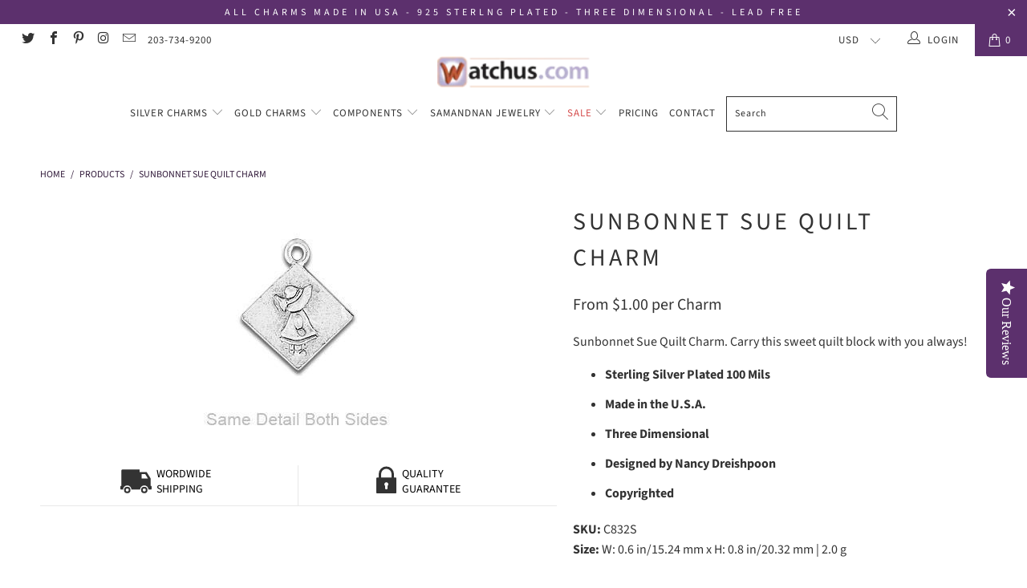

--- FILE ---
content_type: text/html; charset=utf-8
request_url: https://watchus.com/products/sunbonnet-sue-quilt-charm
body_size: 71060
content:


 <!DOCTYPE html>
<html lang="en"> <head <!-- Google tag (gtag.js) --> <script async src="https://www.googletagmanager.com/gtag/js?id=G-G63PG60PR0"></script> <script>
    window.dataLayer = window.dataLayer || [];
    function gtag(){dataLayer.push(arguments);}
    gtag('js', new Date());
  
    gtag('config', 'G-G63PG60PR0');</script> <meta charset="utf-8"> <meta http-equiv="cleartype" content="on"> <meta name="robots" content="index,follow"> <!-- Mobile Specific Metas --> <meta name="HandheldFriendly" content="True"> <meta name="MobileOptimized" content="320"> <meta name="viewport" content="width=device-width,initial-scale=1"> <meta name="theme-color" content="#ffffff"> <title>
      Sunbonnet Sue Quilt Charm. Sterling Silver Plated. Made in USA. - Watchus</title> <link rel="preconnect dns-prefetch" href="https://fonts.shopifycdn.com" /> <link rel="preconnect dns-prefetch" href="https://cdn.shopify.com" /> <link rel="preconnect dns-prefetch" href="https://v.shopify.com" /> <link rel="preconnect dns-prefetch" href="https://cdn.shopifycloud.com" /> <link rel="preconnect dns-prefetch" href="https://productreviews.shopifycdn.com" /> <link rel="stylesheet" href="https://cdnjs.cloudflare.com/ajax/libs/fancybox/3.5.6/jquery.fancybox.css"> <!-- Stylesheets for Turbo 4.1.5 --> <link href="//watchus.com/cdn/shop/t/46/assets/styles.scss.css?v=151954959266644866411764876013" rel="stylesheet" type="text/css" media="all" /> <script>
      window.lazySizesConfig = window.lazySizesConfig || {};

      lazySizesConfig.expand = 300;
      lazySizesConfig.loadHidden = false;

      /*! lazysizes - v4.1.4 */
      !function(a,b){var c=b(a,a.document);a.lazySizes=c,"object"==typeof module&&module.exports&&(module.exports=c)}(window,function(a,b){"use strict";if(b.getElementsByClassName){var c,d,e=b.documentElement,f=a.Date,g=a.HTMLPictureElement,h="addEventListener",i="getAttribute",j=a[h],k=a.setTimeout,l=a.requestAnimationFrame||k,m=a.requestIdleCallback,n=/^picture$/i,o=["load","error","lazyincluded","_lazyloaded"],p={},q=Array.prototype.forEach,r=function(a,b){return p[b]||(p[b]=new RegExp("(\\s|^)"+b+"(\\s|$)")),p[b].test(a[i]("class")||"")&&p[b]},s=function(a,b){r(a,b)||a.setAttribute("class",(a[i]("class")||"").trim()+" "+b)},t=function(a,b){var c;(c=r(a,b))&&a.setAttribute("class",(a[i]("class")||"").replace(c," "))},u=function(a,b,c){var d=c?h:"removeEventListener";c&&u(a,b),o.forEach(function(c){a[d](c,b)})},v=function(a,d,e,f,g){var h=b.createEvent("Event");return e||(e={}),e.instance=c,h.initEvent(d,!f,!g),h.detail=e,a.dispatchEvent(h),h},w=function(b,c){var e;!g&&(e=a.picturefill||d.pf)?(c&&c.src&&!b[i]("srcset")&&b.setAttribute("srcset",c.src),e({reevaluate:!0,elements:[b]})):c&&c.src&&(b.src=c.src)},x=function(a,b){return(getComputedStyle(a,null)||{})[b]},y=function(a,b,c){for(c=c||a.offsetWidth;c<d.minSize&&b&&!a._lazysizesWidth;)c=b.offsetWidth,b=b.parentNode;return c},z=function(){var a,c,d=[],e=[],f=d,g=function(){var b=f;for(f=d.length?e:d,a=!0,c=!1;b.length;)b.shift()();a=!1},h=function(d,e){a&&!e?d.apply(this,arguments):(f.push(d),c||(c=!0,(b.hidden?k:l)(g)))};return h._lsFlush=g,h}(),A=function(a,b){return b?function(){z(a)}:function(){var b=this,c=arguments;z(function(){a.apply(b,c)})}},B=function(a){var b,c=0,e=d.throttleDelay,g=d.ricTimeout,h=function(){b=!1,c=f.now(),a()},i=m&&g>49?function(){m(h,{timeout:g}),g!==d.ricTimeout&&(g=d.ricTimeout)}:A(function(){k(h)},!0);return function(a){var d;(a=a===!0)&&(g=33),b||(b=!0,d=e-(f.now()-c),0>d&&(d=0),a||9>d?i():k(i,d))}},C=function(a){var b,c,d=99,e=function(){b=null,a()},g=function(){var a=f.now()-c;d>a?k(g,d-a):(m||e)(e)};return function(){c=f.now(),b||(b=k(g,d))}};!function(){var b,c={lazyClass:"lazyload",loadedClass:"lazyloaded",loadingClass:"lazyloading",preloadClass:"lazypreload",errorClass:"lazyerror",autosizesClass:"lazyautosizes",srcAttr:"data-src",srcsetAttr:"data-srcset",sizesAttr:"data-sizes",minSize:40,customMedia:{},init:!0,expFactor:1.5,hFac:.8,loadMode:2,loadHidden:!0,ricTimeout:0,throttleDelay:125};d=a.lazySizesConfig||a.lazysizesConfig||{};for(b in c)b in d||(d[b]=c[b]);a.lazySizesConfig=d,k(function(){d.init&&F()})}();var D=function(){var g,l,m,o,p,y,D,F,G,H,I,J,K,L,M=/^img$/i,N=/^iframe$/i,O="onscroll"in a&&!/(gle|ing)bot/.test(navigator.userAgent),P=0,Q=0,R=0,S=-1,T=function(a){R--,a&&a.target&&u(a.target,T),(!a||0>R||!a.target)&&(R=0)},U=function(a,c){var d,f=a,g="hidden"==x(b.body,"visibility")||"hidden"!=x(a.parentNode,"visibility")&&"hidden"!=x(a,"visibility");for(F-=c,I+=c,G-=c,H+=c;g&&(f=f.offsetParent)&&f!=b.body&&f!=e;)g=(x(f,"opacity")||1)>0,g&&"visible"!=x(f,"overflow")&&(d=f.getBoundingClientRect(),g=H>d.left&&G<d.right&&I>d.top-1&&F<d.bottom+1);return g},V=function(){var a,f,h,j,k,m,n,p,q,r=c.elements;if((o=d.loadMode)&&8>R&&(a=r.length)){f=0,S++,null==K&&("expand"in d||(d.expand=e.clientHeight>500&&e.clientWidth>500?500:370),J=d.expand,K=J*d.expFactor),K>Q&&1>R&&S>2&&o>2&&!b.hidden?(Q=K,S=0):Q=o>1&&S>1&&6>R?J:P;for(;a>f;f++)if(r[f]&&!r[f]._lazyRace)if(O)if((p=r[f][i]("data-expand"))&&(m=1*p)||(m=Q),q!==m&&(y=innerWidth+m*L,D=innerHeight+m,n=-1*m,q=m),h=r[f].getBoundingClientRect(),(I=h.bottom)>=n&&(F=h.top)<=D&&(H=h.right)>=n*L&&(G=h.left)<=y&&(I||H||G||F)&&(d.loadHidden||"hidden"!=x(r[f],"visibility"))&&(l&&3>R&&!p&&(3>o||4>S)||U(r[f],m))){if(ba(r[f]),k=!0,R>9)break}else!k&&l&&!j&&4>R&&4>S&&o>2&&(g[0]||d.preloadAfterLoad)&&(g[0]||!p&&(I||H||G||F||"auto"!=r[f][i](d.sizesAttr)))&&(j=g[0]||r[f]);else ba(r[f]);j&&!k&&ba(j)}},W=B(V),X=function(a){s(a.target,d.loadedClass),t(a.target,d.loadingClass),u(a.target,Z),v(a.target,"lazyloaded")},Y=A(X),Z=function(a){Y({target:a.target})},$=function(a,b){try{a.contentWindow.location.replace(b)}catch(c){a.src=b}},_=function(a){var b,c=a[i](d.srcsetAttr);(b=d.customMedia[a[i]("data-media")||a[i]("media")])&&a.setAttribute("media",b),c&&a.setAttribute("srcset",c)},aa=A(function(a,b,c,e,f){var g,h,j,l,o,p;(o=v(a,"lazybeforeunveil",b)).defaultPrevented||(e&&(c?s(a,d.autosizesClass):a.setAttribute("sizes",e)),h=a[i](d.srcsetAttr),g=a[i](d.srcAttr),f&&(j=a.parentNode,l=j&&n.test(j.nodeName||"")),p=b.firesLoad||"src"in a&&(h||g||l),o={target:a},p&&(u(a,T,!0),clearTimeout(m),m=k(T,2500),s(a,d.loadingClass),u(a,Z,!0)),l&&q.call(j.getElementsByTagName("source"),_),h?a.setAttribute("srcset",h):g&&!l&&(N.test(a.nodeName)?$(a,g):a.src=g),f&&(h||l)&&w(a,{src:g})),a._lazyRace&&delete a._lazyRace,t(a,d.lazyClass),z(function(){(!p||a.complete&&a.naturalWidth>1)&&(p?T(o):R--,X(o))},!0)}),ba=function(a){var b,c=M.test(a.nodeName),e=c&&(a[i](d.sizesAttr)||a[i]("sizes")),f="auto"==e;(!f&&l||!c||!a[i]("src")&&!a.srcset||a.complete||r(a,d.errorClass)||!r(a,d.lazyClass))&&(b=v(a,"lazyunveilread").detail,f&&E.updateElem(a,!0,a.offsetWidth),a._lazyRace=!0,R++,aa(a,b,f,e,c))},ca=function(){if(!l){if(f.now()-p<999)return void k(ca,999);var a=C(function(){d.loadMode=3,W()});l=!0,d.loadMode=3,W(),j("scroll",function(){3==d.loadMode&&(d.loadMode=2),a()},!0)}};return{_:function(){p=f.now(),c.elements=b.getElementsByClassName(d.lazyClass),g=b.getElementsByClassName(d.lazyClass+" "+d.preloadClass),L=d.hFac,j("scroll",W,!0),j("resize",W,!0),a.MutationObserver?new MutationObserver(W).observe(e,{childList:!0,subtree:!0,attributes:!0}):(e[h]("DOMNodeInserted",W,!0),e[h]("DOMAttrModified",W,!0),setInterval(W,999)),j("hashchange",W,!0),["focus","mouseover","click","load","transitionend","animationend","webkitAnimationEnd"].forEach(function(a){b[h](a,W,!0)}),/d$|^c/.test(b.readyState)?ca():(j("load",ca),b[h]("DOMContentLoaded",W),k(ca,2e4)),c.elements.length?(V(),z._lsFlush()):W()},checkElems:W,unveil:ba}}(),E=function(){var a,c=A(function(a,b,c,d){var e,f,g;if(a._lazysizesWidth=d,d+="px",a.setAttribute("sizes",d),n.test(b.nodeName||""))for(e=b.getElementsByTagName("source"),f=0,g=e.length;g>f;f++)e[f].setAttribute("sizes",d);c.detail.dataAttr||w(a,c.detail)}),e=function(a,b,d){var e,f=a.parentNode;f&&(d=y(a,f,d),e=v(a,"lazybeforesizes",{width:d,dataAttr:!!b}),e.defaultPrevented||(d=e.detail.width,d&&d!==a._lazysizesWidth&&c(a,f,e,d)))},f=function(){var b,c=a.length;if(c)for(b=0;c>b;b++)e(a[b])},g=C(f);return{_:function(){a=b.getElementsByClassName(d.autosizesClass),j("resize",g)},checkElems:g,updateElem:e}}(),F=function(){F.i||(F.i=!0,E._(),D._())};return c={cfg:d,autoSizer:E,loader:D,init:F,uP:w,aC:s,rC:t,hC:r,fire:v,gW:y,rAF:z}}});

      /*! lazysizes - v4.1.4 */
      !function(a,b){var c=function(){b(a.lazySizes),a.removeEventListener("lazyunveilread",c,!0)};b=b.bind(null,a,a.document),"object"==typeof module&&module.exports?b(require("lazysizes")):a.lazySizes?c():a.addEventListener("lazyunveilread",c,!0)}(window,function(a,b,c){"use strict";function d(){this.ratioElems=b.getElementsByClassName("lazyaspectratio"),this._setupEvents(),this.processImages()}if(a.addEventListener){var e,f,g,h=Array.prototype.forEach,i=/^picture$/i,j="data-aspectratio",k="img["+j+"]",l=function(b){return a.matchMedia?(l=function(a){return!a||(matchMedia(a)||{}).matches})(b):a.Modernizr&&Modernizr.mq?!b||Modernizr.mq(b):!b},m=c.aC,n=c.rC,o=c.cfg;d.prototype={_setupEvents:function(){var a=this,c=function(b){b.naturalWidth<36?a.addAspectRatio(b,!0):a.removeAspectRatio(b,!0)},d=function(){a.processImages()};b.addEventListener("load",function(a){a.target.getAttribute&&a.target.getAttribute(j)&&c(a.target)},!0),addEventListener("resize",function(){var b,d=function(){h.call(a.ratioElems,c)};return function(){clearTimeout(b),b=setTimeout(d,99)}}()),b.addEventListener("DOMContentLoaded",d),addEventListener("load",d)},processImages:function(a){var c,d;a||(a=b),c="length"in a&&!a.nodeName?a:a.querySelectorAll(k);for(d=0;d<c.length;d++)c[d].naturalWidth>36?this.removeAspectRatio(c[d]):this.addAspectRatio(c[d])},getSelectedRatio:function(a){var b,c,d,e,f,g=a.parentNode;if(g&&i.test(g.nodeName||""))for(d=g.getElementsByTagName("source"),b=0,c=d.length;c>b;b++)if(e=d[b].getAttribute("data-media")||d[b].getAttribute("media"),o.customMedia[e]&&(e=o.customMedia[e]),l(e)){f=d[b].getAttribute(j);break}return f||a.getAttribute(j)||""},parseRatio:function(){var a=/^\s*([+\d\.]+)(\s*[\/x]\s*([+\d\.]+))?\s*$/,b={};return function(c){var d;return!b[c]&&(d=c.match(a))&&(d[3]?b[c]=d[1]/d[3]:b[c]=1*d[1]),b[c]}}(),addAspectRatio:function(b,c){var d,e=b.offsetWidth,f=b.offsetHeight;return c||m(b,"lazyaspectratio"),36>e&&0>=f?void((e||f&&a.console)&&console.log("Define width or height of image, so we can calculate the other dimension")):(d=this.getSelectedRatio(b),d=this.parseRatio(d),void(d&&(e?b.style.height=e/d+"px":b.style.width=f*d+"px")))},removeAspectRatio:function(a){n(a,"lazyaspectratio"),a.style.height="",a.style.width="",a.removeAttribute(j)}},f=function(){g=a.jQuery||a.Zepto||a.shoestring||a.$,g&&g.fn&&!g.fn.imageRatio&&g.fn.filter&&g.fn.add&&g.fn.find?g.fn.imageRatio=function(){return e.processImages(this.find(k).add(this.filter(k))),this}:g=!1},f(),setTimeout(f),e=new d,a.imageRatio=e,"object"==typeof module&&module.exports?module.exports=e:"function"==typeof define&&define.amd&&define(e)}});

        /*! lazysizes - v4.1.5 */
        !function(a,b){var c=function(){b(a.lazySizes),a.removeEventListener("lazyunveilread",c,!0)};b=b.bind(null,a,a.document),"object"==typeof module&&module.exports?b(require("lazysizes")):a.lazySizes?c():a.addEventListener("lazyunveilread",c,!0)}(window,function(a,b,c){"use strict";if(a.addEventListener){var d=/\s+/g,e=/\s*\|\s+|\s+\|\s*/g,f=/^(.+?)(?:\s+\[\s*(.+?)\s*\])(?:\s+\[\s*(.+?)\s*\])?$/,g=/^\s*\(*\s*type\s*:\s*(.+?)\s*\)*\s*$/,h=/\(|\)|'/,i={contain:1,cover:1},j=function(a){var b=c.gW(a,a.parentNode);return(!a._lazysizesWidth||b>a._lazysizesWidth)&&(a._lazysizesWidth=b),a._lazysizesWidth},k=function(a){var b;return b=(getComputedStyle(a)||{getPropertyValue:function(){}}).getPropertyValue("background-size"),!i[b]&&i[a.style.backgroundSize]&&(b=a.style.backgroundSize),b},l=function(a,b){if(b){var c=b.match(g);c&&c[1]?a.setAttribute("type",c[1]):a.setAttribute("media",lazySizesConfig.customMedia[b]||b)}},m=function(a,c,g){var h=b.createElement("picture"),i=c.getAttribute(lazySizesConfig.sizesAttr),j=c.getAttribute("data-ratio"),k=c.getAttribute("data-optimumx");c._lazybgset&&c._lazybgset.parentNode==c&&c.removeChild(c._lazybgset),Object.defineProperty(g,"_lazybgset",{value:c,writable:!0}),Object.defineProperty(c,"_lazybgset",{value:h,writable:!0}),a=a.replace(d," ").split(e),h.style.display="none",g.className=lazySizesConfig.lazyClass,1!=a.length||i||(i="auto"),a.forEach(function(a){var c,d=b.createElement("source");i&&"auto"!=i&&d.setAttribute("sizes",i),(c=a.match(f))?(d.setAttribute(lazySizesConfig.srcsetAttr,c[1]),l(d,c[2]),l(d,c[3])):d.setAttribute(lazySizesConfig.srcsetAttr,a),h.appendChild(d)}),i&&(g.setAttribute(lazySizesConfig.sizesAttr,i),c.removeAttribute(lazySizesConfig.sizesAttr),c.removeAttribute("sizes")),k&&g.setAttribute("data-optimumx",k),j&&g.setAttribute("data-ratio",j),h.appendChild(g),c.appendChild(h)},n=function(a){if(a.target._lazybgset){var b=a.target,d=b._lazybgset,e=b.currentSrc||b.src;if(e){var f=c.fire(d,"bgsetproxy",{src:e,useSrc:h.test(e)?JSON.stringify(e):e});f.defaultPrevented||(d.style.backgroundImage="url("+f.detail.useSrc+")")}b._lazybgsetLoading&&(c.fire(d,"_lazyloaded",{},!1,!0),delete b._lazybgsetLoading)}};addEventListener("lazybeforeunveil",function(a){var d,e,f;!a.defaultPrevented&&(d=a.target.getAttribute("data-bgset"))&&(f=a.target,e=b.createElement("img"),e.alt="",e._lazybgsetLoading=!0,a.detail.firesLoad=!0,m(d,f,e),setTimeout(function(){c.loader.unveil(e),c.rAF(function(){c.fire(e,"_lazyloaded",{},!0,!0),e.complete&&n({target:e})})}))}),b.addEventListener("load",n,!0),a.addEventListener("lazybeforesizes",function(a){if(a.detail.instance==c&&a.target._lazybgset&&a.detail.dataAttr){var b=a.target._lazybgset,d=k(b);i[d]&&(a.target._lazysizesParentFit=d,c.rAF(function(){a.target.setAttribute("data-parent-fit",d),a.target._lazysizesParentFit&&delete a.target._lazysizesParentFit}))}},!0),b.documentElement.addEventListener("lazybeforesizes",function(a){!a.defaultPrevented&&a.target._lazybgset&&a.detail.instance==c&&(a.detail.width=j(a.target._lazybgset))})}});</script> <meta name="description" content="Sunbonnet Sue Quilt Charm. Carry this sweet quilt block with you always! Sterling Silver Plated 100 Mils Made in the U.S.A. Three Dimensional Designed by Nancy Dreishpoon Copyrighted" /> <link rel="shortcut icon" type="image/x-icon" href="//watchus.com/cdn/shop/files/New_Project_9_180x180.png?v=1613542405"> <link rel="apple-touch-icon" href="//watchus.com/cdn/shop/files/New_Project_9_180x180.png?v=1613542405"/> <link rel="apple-touch-icon" sizes="57x57" href="//watchus.com/cdn/shop/files/New_Project_9_57x57.png?v=1613542405"/> <link rel="apple-touch-icon" sizes="60x60" href="//watchus.com/cdn/shop/files/New_Project_9_60x60.png?v=1613542405"/> <link rel="apple-touch-icon" sizes="72x72" href="//watchus.com/cdn/shop/files/New_Project_9_72x72.png?v=1613542405"/> <link rel="apple-touch-icon" sizes="76x76" href="//watchus.com/cdn/shop/files/New_Project_9_76x76.png?v=1613542405"/> <link rel="apple-touch-icon" sizes="114x114" href="//watchus.com/cdn/shop/files/New_Project_9_114x114.png?v=1613542405"/> <link rel="apple-touch-icon" sizes="180x180" href="//watchus.com/cdn/shop/files/New_Project_9_180x180.png?v=1613542405"/> <link rel="apple-touch-icon" sizes="228x228" href="//watchus.com/cdn/shop/files/New_Project_9_228x228.png?v=1613542405"/> <link rel="canonical" href="https://watchus.com/products/sunbonnet-sue-quilt-charm" /> <script>window.performance && window.performance.mark && window.performance.mark('shopify.content_for_header.start');</script><meta name="google-site-verification" content="TbpGtgUn_Tu088V0FejWQ7ienyBo4LqeJKqDtVU4L_U">
<meta id="shopify-digital-wallet" name="shopify-digital-wallet" content="/3212801/digital_wallets/dialog">
<meta name="shopify-checkout-api-token" content="e7ef2439da7858dc98b62250744d2c0f">
<meta id="in-context-paypal-metadata" data-shop-id="3212801" data-venmo-supported="true" data-environment="production" data-locale="en_US" data-paypal-v4="true" data-currency="USD">
<link rel="alternate" type="application/json+oembed" href="https://watchus.com/products/sunbonnet-sue-quilt-charm.oembed">
<script async="async" src="/checkouts/internal/preloads.js?locale=en-US"></script>
<link rel="preconnect" href="https://shop.app" crossorigin="anonymous">
<script async="async" src="https://shop.app/checkouts/internal/preloads.js?locale=en-US&shop_id=3212801" crossorigin="anonymous"></script>
<script id="shopify-features" type="application/json">{"accessToken":"e7ef2439da7858dc98b62250744d2c0f","betas":["rich-media-storefront-analytics"],"domain":"watchus.com","predictiveSearch":true,"shopId":3212801,"locale":"en"}</script>
<script>var Shopify = Shopify || {};
Shopify.shop = "watchus-3.myshopify.com";
Shopify.locale = "en";
Shopify.currency = {"active":"USD","rate":"1.0"};
Shopify.country = "US";
Shopify.theme = {"name":"v1.2 - LIVE turbo-smc-March-14-2018 (Aug-16-2019)","id":73301688422,"schema_name":"Turbo","schema_version":"4.1.5","theme_store_id":null,"role":"main"};
Shopify.theme.handle = "null";
Shopify.theme.style = {"id":null,"handle":null};
Shopify.cdnHost = "watchus.com/cdn";
Shopify.routes = Shopify.routes || {};
Shopify.routes.root = "/";</script>
<script type="module">!function(o){(o.Shopify=o.Shopify||{}).modules=!0}(window);</script>
<script>!function(o){function n(){var o=[];function n(){o.push(Array.prototype.slice.apply(arguments))}return n.q=o,n}var t=o.Shopify=o.Shopify||{};t.loadFeatures=n(),t.autoloadFeatures=n()}(window);</script>
<script>
  window.ShopifyPay = window.ShopifyPay || {};
  window.ShopifyPay.apiHost = "shop.app\/pay";
  window.ShopifyPay.redirectState = null;
</script>
<script id="shop-js-analytics" type="application/json">{"pageType":"product"}</script>
<script defer="defer" async type="module" src="//watchus.com/cdn/shopifycloud/shop-js/modules/v2/client.init-shop-cart-sync_BT-GjEfc.en.esm.js"></script>
<script defer="defer" async type="module" src="//watchus.com/cdn/shopifycloud/shop-js/modules/v2/chunk.common_D58fp_Oc.esm.js"></script>
<script defer="defer" async type="module" src="//watchus.com/cdn/shopifycloud/shop-js/modules/v2/chunk.modal_xMitdFEc.esm.js"></script>
<script type="module">
  await import("//watchus.com/cdn/shopifycloud/shop-js/modules/v2/client.init-shop-cart-sync_BT-GjEfc.en.esm.js");
await import("//watchus.com/cdn/shopifycloud/shop-js/modules/v2/chunk.common_D58fp_Oc.esm.js");
await import("//watchus.com/cdn/shopifycloud/shop-js/modules/v2/chunk.modal_xMitdFEc.esm.js");

  window.Shopify.SignInWithShop?.initShopCartSync?.({"fedCMEnabled":true,"windoidEnabled":true});

</script>
<script>
  window.Shopify = window.Shopify || {};
  if (!window.Shopify.featureAssets) window.Shopify.featureAssets = {};
  window.Shopify.featureAssets['shop-js'] = {"shop-cart-sync":["modules/v2/client.shop-cart-sync_DZOKe7Ll.en.esm.js","modules/v2/chunk.common_D58fp_Oc.esm.js","modules/v2/chunk.modal_xMitdFEc.esm.js"],"init-fed-cm":["modules/v2/client.init-fed-cm_B6oLuCjv.en.esm.js","modules/v2/chunk.common_D58fp_Oc.esm.js","modules/v2/chunk.modal_xMitdFEc.esm.js"],"shop-cash-offers":["modules/v2/client.shop-cash-offers_D2sdYoxE.en.esm.js","modules/v2/chunk.common_D58fp_Oc.esm.js","modules/v2/chunk.modal_xMitdFEc.esm.js"],"shop-login-button":["modules/v2/client.shop-login-button_QeVjl5Y3.en.esm.js","modules/v2/chunk.common_D58fp_Oc.esm.js","modules/v2/chunk.modal_xMitdFEc.esm.js"],"pay-button":["modules/v2/client.pay-button_DXTOsIq6.en.esm.js","modules/v2/chunk.common_D58fp_Oc.esm.js","modules/v2/chunk.modal_xMitdFEc.esm.js"],"shop-button":["modules/v2/client.shop-button_DQZHx9pm.en.esm.js","modules/v2/chunk.common_D58fp_Oc.esm.js","modules/v2/chunk.modal_xMitdFEc.esm.js"],"avatar":["modules/v2/client.avatar_BTnouDA3.en.esm.js"],"init-windoid":["modules/v2/client.init-windoid_CR1B-cfM.en.esm.js","modules/v2/chunk.common_D58fp_Oc.esm.js","modules/v2/chunk.modal_xMitdFEc.esm.js"],"init-shop-for-new-customer-accounts":["modules/v2/client.init-shop-for-new-customer-accounts_C_vY_xzh.en.esm.js","modules/v2/client.shop-login-button_QeVjl5Y3.en.esm.js","modules/v2/chunk.common_D58fp_Oc.esm.js","modules/v2/chunk.modal_xMitdFEc.esm.js"],"init-shop-email-lookup-coordinator":["modules/v2/client.init-shop-email-lookup-coordinator_BI7n9ZSv.en.esm.js","modules/v2/chunk.common_D58fp_Oc.esm.js","modules/v2/chunk.modal_xMitdFEc.esm.js"],"init-shop-cart-sync":["modules/v2/client.init-shop-cart-sync_BT-GjEfc.en.esm.js","modules/v2/chunk.common_D58fp_Oc.esm.js","modules/v2/chunk.modal_xMitdFEc.esm.js"],"shop-toast-manager":["modules/v2/client.shop-toast-manager_DiYdP3xc.en.esm.js","modules/v2/chunk.common_D58fp_Oc.esm.js","modules/v2/chunk.modal_xMitdFEc.esm.js"],"init-customer-accounts":["modules/v2/client.init-customer-accounts_D9ZNqS-Q.en.esm.js","modules/v2/client.shop-login-button_QeVjl5Y3.en.esm.js","modules/v2/chunk.common_D58fp_Oc.esm.js","modules/v2/chunk.modal_xMitdFEc.esm.js"],"init-customer-accounts-sign-up":["modules/v2/client.init-customer-accounts-sign-up_iGw4briv.en.esm.js","modules/v2/client.shop-login-button_QeVjl5Y3.en.esm.js","modules/v2/chunk.common_D58fp_Oc.esm.js","modules/v2/chunk.modal_xMitdFEc.esm.js"],"shop-follow-button":["modules/v2/client.shop-follow-button_CqMgW2wH.en.esm.js","modules/v2/chunk.common_D58fp_Oc.esm.js","modules/v2/chunk.modal_xMitdFEc.esm.js"],"checkout-modal":["modules/v2/client.checkout-modal_xHeaAweL.en.esm.js","modules/v2/chunk.common_D58fp_Oc.esm.js","modules/v2/chunk.modal_xMitdFEc.esm.js"],"shop-login":["modules/v2/client.shop-login_D91U-Q7h.en.esm.js","modules/v2/chunk.common_D58fp_Oc.esm.js","modules/v2/chunk.modal_xMitdFEc.esm.js"],"lead-capture":["modules/v2/client.lead-capture_BJmE1dJe.en.esm.js","modules/v2/chunk.common_D58fp_Oc.esm.js","modules/v2/chunk.modal_xMitdFEc.esm.js"],"payment-terms":["modules/v2/client.payment-terms_Ci9AEqFq.en.esm.js","modules/v2/chunk.common_D58fp_Oc.esm.js","modules/v2/chunk.modal_xMitdFEc.esm.js"]};
</script>
<script>(function() {
  var isLoaded = false;
  function asyncLoad() {
    if (isLoaded) return;
    isLoaded = true;
    var urls = ["https:\/\/d23dclunsivw3h.cloudfront.net\/redirect-app.js?shop=watchus-3.myshopify.com"];
    for (var i = 0; i <urls.length; i++) {
      var s = document.createElement('script');
      s.type = 'text/javascript';
      s.async = true;
      s.src = urls[i];
      var x = document.getElementsByTagName('script')[0];
      x.parentNode.insertBefore(s, x);
    }
  };
  if(window.attachEvent) {
    window.attachEvent('onload', asyncLoad);
  } else {
    window.addEventListener('load', asyncLoad, false);
  }
})();</script>
<script id="__st">var __st={"a":3212801,"offset":-18000,"reqid":"50e3c7f8-68fb-4276-9dbf-4f04803ea70f-1769283116","pageurl":"watchus.com\/products\/sunbonnet-sue-quilt-charm","u":"0db17e276188","p":"product","rtyp":"product","rid":247832797};</script>
<script>window.ShopifyPaypalV4VisibilityTracking = true;</script>
<script id="captcha-bootstrap">!function(){'use strict';const t='contact',e='account',n='new_comment',o=[[t,t],['blogs',n],['comments',n],[t,'customer']],c=[[e,'customer_login'],[e,'guest_login'],[e,'recover_customer_password'],[e,'create_customer']],r=t=>t.map((([t,e])=>`form[action*='/${t}']:not([data-nocaptcha='true']) input[name='form_type'][value='${e}']`)).join(','),a=t=>()=>t?[...document.querySelectorAll(t)].map((t=>t.form)):[];function s(){const t=[...o],e=r(t);return a(e)}const i='password',u='form_key',d=['recaptcha-v3-token','g-recaptcha-response','h-captcha-response',i],f=()=>{try{return window.sessionStorage}catch{return}},m='__shopify_v',_=t=>t.elements[u];function p(t,e,n=!1){try{const o=window.sessionStorage,c=JSON.parse(o.getItem(e)),{data:r}=function(t){const{data:e,action:n}=t;return t[m]||n?{data:e,action:n}:{data:t,action:n}}(c);for(const[e,n]of Object.entries(r))t.elements[e]&&(t.elements[e].value=n);n&&o.removeItem(e)}catch(o){console.error('form repopulation failed',{error:o})}}const l='form_type',E='cptcha';function T(t){t.dataset[E]=!0}const w=window,h=w.document,L='Shopify',v='ce_forms',y='captcha';let A=!1;((t,e)=>{const n=(g='f06e6c50-85a8-45c8-87d0-21a2b65856fe',I='https://cdn.shopify.com/shopifycloud/storefront-forms-hcaptcha/ce_storefront_forms_captcha_hcaptcha.v1.5.2.iife.js',D={infoText:'Protected by hCaptcha',privacyText:'Privacy',termsText:'Terms'},(t,e,n)=>{const o=w[L][v],c=o.bindForm;if(c)return c(t,g,e,D).then(n);var r;o.q.push([[t,g,e,D],n]),r=I,A||(h.body.append(Object.assign(h.createElement('script'),{id:'captcha-provider',async:!0,src:r})),A=!0)});var g,I,D;w[L]=w[L]||{},w[L][v]=w[L][v]||{},w[L][v].q=[],w[L][y]=w[L][y]||{},w[L][y].protect=function(t,e){n(t,void 0,e),T(t)},Object.freeze(w[L][y]),function(t,e,n,w,h,L){const[v,y,A,g]=function(t,e,n){const i=e?o:[],u=t?c:[],d=[...i,...u],f=r(d),m=r(i),_=r(d.filter((([t,e])=>n.includes(e))));return[a(f),a(m),a(_),s()]}(w,h,L),I=t=>{const e=t.target;return e instanceof HTMLFormElement?e:e&&e.form},D=t=>v().includes(t);t.addEventListener('submit',(t=>{const e=I(t);if(!e)return;const n=D(e)&&!e.dataset.hcaptchaBound&&!e.dataset.recaptchaBound,o=_(e),c=g().includes(e)&&(!o||!o.value);(n||c)&&t.preventDefault(),c&&!n&&(function(t){try{if(!f())return;!function(t){const e=f();if(!e)return;const n=_(t);if(!n)return;const o=n.value;o&&e.removeItem(o)}(t);const e=Array.from(Array(32),(()=>Math.random().toString(36)[2])).join('');!function(t,e){_(t)||t.append(Object.assign(document.createElement('input'),{type:'hidden',name:u})),t.elements[u].value=e}(t,e),function(t,e){const n=f();if(!n)return;const o=[...t.querySelectorAll(`input[type='${i}']`)].map((({name:t})=>t)),c=[...d,...o],r={};for(const[a,s]of new FormData(t).entries())c.includes(a)||(r[a]=s);n.setItem(e,JSON.stringify({[m]:1,action:t.action,data:r}))}(t,e)}catch(e){console.error('failed to persist form',e)}}(e),e.submit())}));const S=(t,e)=>{t&&!t.dataset[E]&&(n(t,e.some((e=>e===t))),T(t))};for(const o of['focusin','change'])t.addEventListener(o,(t=>{const e=I(t);D(e)&&S(e,y())}));const B=e.get('form_key'),M=e.get(l),P=B&&M;t.addEventListener('DOMContentLoaded',(()=>{const t=y();if(P)for(const e of t)e.elements[l].value===M&&p(e,B);[...new Set([...A(),...v().filter((t=>'true'===t.dataset.shopifyCaptcha))])].forEach((e=>S(e,t)))}))}(h,new URLSearchParams(w.location.search),n,t,e,['guest_login'])})(!0,!0)}();</script>
<script integrity="sha256-4kQ18oKyAcykRKYeNunJcIwy7WH5gtpwJnB7kiuLZ1E=" data-source-attribution="shopify.loadfeatures" defer="defer" src="//watchus.com/cdn/shopifycloud/storefront/assets/storefront/load_feature-a0a9edcb.js" crossorigin="anonymous"></script>
<script crossorigin="anonymous" defer="defer" src="//watchus.com/cdn/shopifycloud/storefront/assets/shopify_pay/storefront-65b4c6d7.js?v=20250812"></script>
<script data-source-attribution="shopify.dynamic_checkout.dynamic.init">var Shopify=Shopify||{};Shopify.PaymentButton=Shopify.PaymentButton||{isStorefrontPortableWallets:!0,init:function(){window.Shopify.PaymentButton.init=function(){};var t=document.createElement("script");t.src="https://watchus.com/cdn/shopifycloud/portable-wallets/latest/portable-wallets.en.js",t.type="module",document.head.appendChild(t)}};
</script>
<script data-source-attribution="shopify.dynamic_checkout.buyer_consent">
  function portableWalletsHideBuyerConsent(e){var t=document.getElementById("shopify-buyer-consent"),n=document.getElementById("shopify-subscription-policy-button");t&&n&&(t.classList.add("hidden"),t.setAttribute("aria-hidden","true"),n.removeEventListener("click",e))}function portableWalletsShowBuyerConsent(e){var t=document.getElementById("shopify-buyer-consent"),n=document.getElementById("shopify-subscription-policy-button");t&&n&&(t.classList.remove("hidden"),t.removeAttribute("aria-hidden"),n.addEventListener("click",e))}window.Shopify?.PaymentButton&&(window.Shopify.PaymentButton.hideBuyerConsent=portableWalletsHideBuyerConsent,window.Shopify.PaymentButton.showBuyerConsent=portableWalletsShowBuyerConsent);
</script>
<script data-source-attribution="shopify.dynamic_checkout.cart.bootstrap">document.addEventListener("DOMContentLoaded",(function(){function t(){return document.querySelector("shopify-accelerated-checkout-cart, shopify-accelerated-checkout")}if(t())Shopify.PaymentButton.init();else{new MutationObserver((function(e,n){t()&&(Shopify.PaymentButton.init(),n.disconnect())})).observe(document.body,{childList:!0,subtree:!0})}}));
</script>
<link id="shopify-accelerated-checkout-styles" rel="stylesheet" media="screen" href="https://watchus.com/cdn/shopifycloud/portable-wallets/latest/accelerated-checkout-backwards-compat.css" crossorigin="anonymous">
<style id="shopify-accelerated-checkout-cart">
        #shopify-buyer-consent {
  margin-top: 1em;
  display: inline-block;
  width: 100%;
}

#shopify-buyer-consent.hidden {
  display: none;
}

#shopify-subscription-policy-button {
  background: none;
  border: none;
  padding: 0;
  text-decoration: underline;
  font-size: inherit;
  cursor: pointer;
}

#shopify-subscription-policy-button::before {
  box-shadow: none;
}

      </style>

<script>window.performance && window.performance.mark && window.performance.mark('shopify.content_for_header.end');</script>

    

<meta name="author" content="Watchus">
<meta property="og:url" content="https://watchus.com/products/sunbonnet-sue-quilt-charm">
<meta property="og:site_name" content="Watchus"> <meta property="og:type" content="product"> <meta property="og:title" content="Sunbonnet Sue Quilt Charm"> <meta property="og:image" content="https://watchus.com/cdn/shop/products/Sunbonnet-Sue-Quilt-Charm_600x.jpg?v=1743619330"> <meta property="og:image:secure_url" content="https://watchus.com/cdn/shop/products/Sunbonnet-Sue-Quilt-Charm_600x.jpg?v=1743619330"> <meta property="og:image:width" content="300"> <meta property="og:image:height" content="300"> <meta property="og:image:alt" content="Sunbonnet Sue Quilt Charm-Watchus"> <meta property="product:price:amount" content="6.00"> <meta property="product:price:currency" content="USD"> <meta property="og:description" content="Sunbonnet Sue Quilt Charm. Carry this sweet quilt block with you always! Sterling Silver Plated 100 Mils Made in the U.S.A. Three Dimensional Designed by Nancy Dreishpoon Copyrighted"> <meta name="twitter:site" content="@@Watchus">

<meta name="twitter:card" content="summary"> <meta name="twitter:title" content="Sunbonnet Sue Quilt Charm"> <meta name="twitter:description" content="Sunbonnet Sue Quilt Charm. Carry this sweet quilt block with you always!

Sterling Silver Plated 100 Mils
Made in the U.S.A.
Three Dimensional
Designed by Nancy Dreishpoon
Copyrighted
"> <meta name="twitter:image" content="https://watchus.com/cdn/shop/products/Sunbonnet-Sue-Quilt-Charm_240x.jpg?v=1743619330"> <meta name="twitter:image:width" content="240"> <meta name="twitter:image:height" content="240"> <meta name="twitter:image:alt" content="Sunbonnet Sue Quilt Charm-Watchus"> <!-- Yapto Script --> <script type="text/javascript">(function e(){var e=document.createElement("script");e.type="text/javascript",e.async=true,e.src="//staticw2.yotpo.com/bCU4k6iQOiDDaQ8zK0KjkeAOUs45i7qkMZk26AEy/widget.js";var t=document.getElementsByTagName("script")[0];t.parentNode.insertBefore(e,t)})();</script> <meta name="google-site-verification" content="2SlQyMH6AbLAJQwdKypmDpi0MC2WPt2Xk5sOW_AT2yg" />
    
    
<!-- Start of Judge.me Core -->
<link rel="dns-prefetch" href="https://cdn.judge.me/">
<script data-cfasync='false' class='jdgm-settings-script'>window.jdgmSettings={"pagination":5,"disable_web_reviews":false,"badge_no_review_text":"No reviews","badge_n_reviews_text":"{{ n }} review/reviews","hide_badge_preview_if_no_reviews":true,"badge_hide_text":false,"enforce_center_preview_badge":false,"widget_title":"Customer Reviews","widget_open_form_text":"Write a review","widget_close_form_text":"Cancel review","widget_refresh_page_text":"Refresh page","widget_summary_text":"Based on {{ number_of_reviews }} review/reviews","widget_no_review_text":"Be the first to write a review","widget_name_field_text":"Display name","widget_verified_name_field_text":"Verified Name (public)","widget_name_placeholder_text":"Display name","widget_required_field_error_text":"This field is required.","widget_email_field_text":"Email address","widget_verified_email_field_text":"Verified Email (private, can not be edited)","widget_email_placeholder_text":"Your email address","widget_email_field_error_text":"Please enter a valid email address.","widget_rating_field_text":"Rating","widget_review_title_field_text":"Review Title","widget_review_title_placeholder_text":"Give your review a title","widget_review_body_field_text":"Review content","widget_review_body_placeholder_text":"Start writing here...","widget_pictures_field_text":"Picture/Video (optional)","widget_submit_review_text":"Submit Review","widget_submit_verified_review_text":"Submit Verified Review","widget_submit_success_msg_with_auto_publish":"Thank you! Please refresh the page in a few moments to see your review. You can remove or edit your review by logging into \u003ca href='https://judge.me/login' target='_blank' rel='nofollow noopener'\u003eJudge.me\u003c/a\u003e","widget_submit_success_msg_no_auto_publish":"Thank you! Your review will be published as soon as it is approved by the shop admin. You can remove or edit your review by logging into \u003ca href='https://judge.me/login' target='_blank' rel='nofollow noopener'\u003eJudge.me\u003c/a\u003e","widget_show_default_reviews_out_of_total_text":"Showing {{ n_reviews_shown }} out of {{ n_reviews }} reviews.","widget_show_all_link_text":"Show all","widget_show_less_link_text":"Show less","widget_author_said_text":"{{ reviewer_name }} said:","widget_days_text":"{{ n }} days ago","widget_weeks_text":"{{ n }} week/weeks ago","widget_months_text":"{{ n }} month/months ago","widget_years_text":"{{ n }} year/years ago","widget_yesterday_text":"Yesterday","widget_today_text":"Today","widget_replied_text":"\u003e\u003e {{ shop_name }} replied:","widget_read_more_text":"Read more","widget_reviewer_name_as_initial":"","widget_rating_filter_color":"#fbcd0a","widget_rating_filter_see_all_text":"See all reviews","widget_sorting_most_recent_text":"Most Recent","widget_sorting_highest_rating_text":"Highest Rating","widget_sorting_lowest_rating_text":"Lowest Rating","widget_sorting_with_pictures_text":"Only Pictures","widget_sorting_most_helpful_text":"Most Helpful","widget_open_question_form_text":"Ask a question","widget_reviews_subtab_text":"Reviews","widget_questions_subtab_text":"Questions","widget_question_label_text":"Question","widget_answer_label_text":"Answer","widget_question_placeholder_text":"Write your question here","widget_submit_question_text":"Submit Question","widget_question_submit_success_text":"Thank you for your question! We will notify you once it gets answered.","verified_badge_text":"Verified","verified_badge_bg_color":"","verified_badge_text_color":"","verified_badge_placement":"left-of-reviewer-name","widget_review_max_height":"","widget_hide_border":false,"widget_social_share":false,"widget_thumb":false,"widget_review_location_show":false,"widget_location_format":"","all_reviews_include_out_of_store_products":true,"all_reviews_out_of_store_text":"(out of store)","all_reviews_pagination":100,"all_reviews_product_name_prefix_text":"about","enable_review_pictures":true,"enable_question_anwser":false,"widget_theme":"default","review_date_format":"mm/dd/yyyy","default_sort_method":"most-recent","widget_product_reviews_subtab_text":"Product Reviews","widget_shop_reviews_subtab_text":"Shop Reviews","widget_other_products_reviews_text":"Reviews for other products","widget_store_reviews_subtab_text":"Store reviews","widget_no_store_reviews_text":"This store hasn't received any reviews yet","widget_web_restriction_product_reviews_text":"This product hasn't received any reviews yet","widget_no_items_text":"No items found","widget_show_more_text":"Show more","widget_write_a_store_review_text":"Write a Store Review","widget_other_languages_heading":"Reviews in Other Languages","widget_translate_review_text":"Translate review to {{ language }}","widget_translating_review_text":"Translating...","widget_show_original_translation_text":"Show original ({{ language }})","widget_translate_review_failed_text":"Review couldn't be translated.","widget_translate_review_retry_text":"Retry","widget_translate_review_try_again_later_text":"Try again later","show_product_url_for_grouped_product":false,"widget_sorting_pictures_first_text":"Pictures First","show_pictures_on_all_rev_page_mobile":false,"show_pictures_on_all_rev_page_desktop":false,"floating_tab_hide_mobile_install_preference":false,"floating_tab_button_name":"★ Reviews","floating_tab_title":"Let customers speak for us","floating_tab_button_color":"","floating_tab_button_background_color":"","floating_tab_url":"","floating_tab_url_enabled":false,"floating_tab_tab_style":"text","all_reviews_text_badge_text":"Customers rate us {{ shop.metafields.judgeme.all_reviews_rating | round: 1 }}/5 based on {{ shop.metafields.judgeme.all_reviews_count }} reviews.","all_reviews_text_badge_text_branded_style":"{{ shop.metafields.judgeme.all_reviews_rating | round: 1 }} out of 5 stars based on {{ shop.metafields.judgeme.all_reviews_count }} reviews","is_all_reviews_text_badge_a_link":false,"show_stars_for_all_reviews_text_badge":false,"all_reviews_text_badge_url":"","all_reviews_text_style":"text","all_reviews_text_color_style":"judgeme_brand_color","all_reviews_text_color":"#108474","all_reviews_text_show_jm_brand":true,"featured_carousel_show_header":true,"featured_carousel_title":"Let customers speak for us","testimonials_carousel_title":"Customers are saying","videos_carousel_title":"Real customer stories","cards_carousel_title":"Customers are saying","featured_carousel_count_text":"from {{ n }} reviews","featured_carousel_add_link_to_all_reviews_page":false,"featured_carousel_url":"","featured_carousel_show_images":true,"featured_carousel_autoslide_interval":5,"featured_carousel_arrows_on_the_sides":false,"featured_carousel_height":250,"featured_carousel_width":80,"featured_carousel_image_size":0,"featured_carousel_image_height":250,"featured_carousel_arrow_color":"#eeeeee","verified_count_badge_style":"vintage","verified_count_badge_orientation":"horizontal","verified_count_badge_color_style":"judgeme_brand_color","verified_count_badge_color":"#108474","is_verified_count_badge_a_link":false,"verified_count_badge_url":"","verified_count_badge_show_jm_brand":true,"widget_rating_preset_default":5,"widget_first_sub_tab":"product-reviews","widget_show_histogram":true,"widget_histogram_use_custom_color":false,"widget_pagination_use_custom_color":false,"widget_star_use_custom_color":false,"widget_verified_badge_use_custom_color":false,"widget_write_review_use_custom_color":false,"picture_reminder_submit_button":"Upload Pictures","enable_review_videos":false,"mute_video_by_default":false,"widget_sorting_videos_first_text":"Videos First","widget_review_pending_text":"Pending","featured_carousel_items_for_large_screen":3,"social_share_options_order":"Facebook,Twitter","remove_microdata_snippet":false,"disable_json_ld":false,"enable_json_ld_products":false,"preview_badge_show_question_text":false,"preview_badge_no_question_text":"No questions","preview_badge_n_question_text":"{{ number_of_questions }} question/questions","qa_badge_show_icon":false,"qa_badge_position":"same-row","remove_judgeme_branding":false,"widget_add_search_bar":false,"widget_search_bar_placeholder":"Search","widget_sorting_verified_only_text":"Verified only","featured_carousel_theme":"default","featured_carousel_show_rating":true,"featured_carousel_show_title":true,"featured_carousel_show_body":true,"featured_carousel_show_date":false,"featured_carousel_show_reviewer":true,"featured_carousel_show_product":false,"featured_carousel_header_background_color":"#108474","featured_carousel_header_text_color":"#ffffff","featured_carousel_name_product_separator":"reviewed","featured_carousel_full_star_background":"#108474","featured_carousel_empty_star_background":"#dadada","featured_carousel_vertical_theme_background":"#f9fafb","featured_carousel_verified_badge_enable":false,"featured_carousel_verified_badge_color":"#108474","featured_carousel_border_style":"round","featured_carousel_review_line_length_limit":3,"featured_carousel_more_reviews_button_text":"Read more reviews","featured_carousel_view_product_button_text":"View product","all_reviews_page_load_reviews_on":"scroll","all_reviews_page_load_more_text":"Load More Reviews","disable_fb_tab_reviews":false,"enable_ajax_cdn_cache":false,"widget_public_name_text":"displayed publicly like","default_reviewer_name":"John Smith","default_reviewer_name_has_non_latin":true,"widget_reviewer_anonymous":"Anonymous","medals_widget_title":"Judge.me Review Medals","medals_widget_background_color":"#f9fafb","medals_widget_position":"footer_all_pages","medals_widget_border_color":"#f9fafb","medals_widget_verified_text_position":"left","medals_widget_use_monochromatic_version":false,"medals_widget_elements_color":"#108474","show_reviewer_avatar":true,"widget_invalid_yt_video_url_error_text":"Not a YouTube video URL","widget_max_length_field_error_text":"Please enter no more than {0} characters.","widget_show_country_flag":false,"widget_show_collected_via_shop_app":true,"widget_verified_by_shop_badge_style":"light","widget_verified_by_shop_text":"Verified by Shop","widget_show_photo_gallery":false,"widget_load_with_code_splitting":true,"widget_ugc_install_preference":false,"widget_ugc_title":"Made by us, Shared by you","widget_ugc_subtitle":"Tag us to see your picture featured in our page","widget_ugc_arrows_color":"#ffffff","widget_ugc_primary_button_text":"Buy Now","widget_ugc_primary_button_background_color":"#108474","widget_ugc_primary_button_text_color":"#ffffff","widget_ugc_primary_button_border_width":"0","widget_ugc_primary_button_border_style":"none","widget_ugc_primary_button_border_color":"#108474","widget_ugc_primary_button_border_radius":"25","widget_ugc_secondary_button_text":"Load More","widget_ugc_secondary_button_background_color":"#ffffff","widget_ugc_secondary_button_text_color":"#108474","widget_ugc_secondary_button_border_width":"2","widget_ugc_secondary_button_border_style":"solid","widget_ugc_secondary_button_border_color":"#108474","widget_ugc_secondary_button_border_radius":"25","widget_ugc_reviews_button_text":"View Reviews","widget_ugc_reviews_button_background_color":"#ffffff","widget_ugc_reviews_button_text_color":"#108474","widget_ugc_reviews_button_border_width":"2","widget_ugc_reviews_button_border_style":"solid","widget_ugc_reviews_button_border_color":"#108474","widget_ugc_reviews_button_border_radius":"25","widget_ugc_reviews_button_link_to":"judgeme-reviews-page","widget_ugc_show_post_date":true,"widget_ugc_max_width":"800","widget_rating_metafield_value_type":true,"widget_primary_color":"#108474","widget_enable_secondary_color":false,"widget_secondary_color":"#edf5f5","widget_summary_average_rating_text":"{{ average_rating }} out of 5","widget_media_grid_title":"Customer photos \u0026 videos","widget_media_grid_see_more_text":"See more","widget_round_style":false,"widget_show_product_medals":true,"widget_verified_by_judgeme_text":"Verified by Judge.me","widget_show_store_medals":true,"widget_verified_by_judgeme_text_in_store_medals":"Verified by Judge.me","widget_media_field_exceed_quantity_message":"Sorry, we can only accept {{ max_media }} for one review.","widget_media_field_exceed_limit_message":"{{ file_name }} is too large, please select a {{ media_type }} less than {{ size_limit }}MB.","widget_review_submitted_text":"Review Submitted!","widget_question_submitted_text":"Question Submitted!","widget_close_form_text_question":"Cancel","widget_write_your_answer_here_text":"Write your answer here","widget_enabled_branded_link":true,"widget_show_collected_by_judgeme":false,"widget_reviewer_name_color":"","widget_write_review_text_color":"","widget_write_review_bg_color":"","widget_collected_by_judgeme_text":"collected by Judge.me","widget_pagination_type":"standard","widget_load_more_text":"Load More","widget_load_more_color":"#108474","widget_full_review_text":"Full Review","widget_read_more_reviews_text":"Read More Reviews","widget_read_questions_text":"Read Questions","widget_questions_and_answers_text":"Questions \u0026 Answers","widget_verified_by_text":"Verified by","widget_verified_text":"Verified","widget_number_of_reviews_text":"{{ number_of_reviews }} reviews","widget_back_button_text":"Back","widget_next_button_text":"Next","widget_custom_forms_filter_button":"Filters","custom_forms_style":"vertical","widget_show_review_information":false,"how_reviews_are_collected":"How reviews are collected?","widget_show_review_keywords":false,"widget_gdpr_statement":"How we use your data: We'll only contact you about the review you left, and only if necessary. By submitting your review, you agree to Judge.me's \u003ca href='https://judge.me/terms' target='_blank' rel='nofollow noopener'\u003eterms\u003c/a\u003e, \u003ca href='https://judge.me/privacy' target='_blank' rel='nofollow noopener'\u003eprivacy\u003c/a\u003e and \u003ca href='https://judge.me/content-policy' target='_blank' rel='nofollow noopener'\u003econtent\u003c/a\u003e policies.","widget_multilingual_sorting_enabled":false,"widget_translate_review_content_enabled":false,"widget_translate_review_content_method":"manual","popup_widget_review_selection":"automatically_with_pictures","popup_widget_round_border_style":true,"popup_widget_show_title":true,"popup_widget_show_body":true,"popup_widget_show_reviewer":false,"popup_widget_show_product":true,"popup_widget_show_pictures":true,"popup_widget_use_review_picture":true,"popup_widget_show_on_home_page":true,"popup_widget_show_on_product_page":true,"popup_widget_show_on_collection_page":true,"popup_widget_show_on_cart_page":true,"popup_widget_position":"bottom_left","popup_widget_first_review_delay":5,"popup_widget_duration":5,"popup_widget_interval":5,"popup_widget_review_count":5,"popup_widget_hide_on_mobile":true,"review_snippet_widget_round_border_style":true,"review_snippet_widget_card_color":"#FFFFFF","review_snippet_widget_slider_arrows_background_color":"#FFFFFF","review_snippet_widget_slider_arrows_color":"#000000","review_snippet_widget_star_color":"#108474","show_product_variant":false,"all_reviews_product_variant_label_text":"Variant: ","widget_show_verified_branding":false,"widget_ai_summary_title":"Customers say","widget_ai_summary_disclaimer":"AI-powered review summary based on recent customer reviews","widget_show_ai_summary":false,"widget_show_ai_summary_bg":false,"widget_show_review_title_input":true,"redirect_reviewers_invited_via_email":"review_widget","request_store_review_after_product_review":false,"request_review_other_products_in_order":false,"review_form_color_scheme":"default","review_form_corner_style":"square","review_form_star_color":{},"review_form_text_color":"#333333","review_form_background_color":"#ffffff","review_form_field_background_color":"#fafafa","review_form_button_color":{},"review_form_button_text_color":"#ffffff","review_form_modal_overlay_color":"#000000","review_content_screen_title_text":"How would you rate this product?","review_content_introduction_text":"We would love it if you would share a bit about your experience.","store_review_form_title_text":"How would you rate this store?","store_review_form_introduction_text":"We would love it if you would share a bit about your experience.","show_review_guidance_text":true,"one_star_review_guidance_text":"Poor","five_star_review_guidance_text":"Great","customer_information_screen_title_text":"About you","customer_information_introduction_text":"Please tell us more about you.","custom_questions_screen_title_text":"Your experience in more detail","custom_questions_introduction_text":"Here are a few questions to help us understand more about your experience.","review_submitted_screen_title_text":"Thanks for your review!","review_submitted_screen_thank_you_text":"We are processing it and it will appear on the store soon.","review_submitted_screen_email_verification_text":"Please confirm your email by clicking the link we just sent you. This helps us keep reviews authentic.","review_submitted_request_store_review_text":"Would you like to share your experience of shopping with us?","review_submitted_review_other_products_text":"Would you like to review these products?","store_review_screen_title_text":"Would you like to share your experience of shopping with us?","store_review_introduction_text":"We value your feedback and use it to improve. Please share any thoughts or suggestions you have.","reviewer_media_screen_title_picture_text":"Share a picture","reviewer_media_introduction_picture_text":"Upload a photo to support your review.","reviewer_media_screen_title_video_text":"Share a video","reviewer_media_introduction_video_text":"Upload a video to support your review.","reviewer_media_screen_title_picture_or_video_text":"Share a picture or video","reviewer_media_introduction_picture_or_video_text":"Upload a photo or video to support your review.","reviewer_media_youtube_url_text":"Paste your Youtube URL here","advanced_settings_next_step_button_text":"Next","advanced_settings_close_review_button_text":"Close","modal_write_review_flow":false,"write_review_flow_required_text":"Required","write_review_flow_privacy_message_text":"We respect your privacy.","write_review_flow_anonymous_text":"Post review as anonymous","write_review_flow_visibility_text":"This won't be visible to other customers.","write_review_flow_multiple_selection_help_text":"Select as many as you like","write_review_flow_single_selection_help_text":"Select one option","write_review_flow_required_field_error_text":"This field is required","write_review_flow_invalid_email_error_text":"Please enter a valid email address","write_review_flow_max_length_error_text":"Max. {{ max_length }} characters.","write_review_flow_media_upload_text":"\u003cb\u003eClick to upload\u003c/b\u003e or drag and drop","write_review_flow_gdpr_statement":"We'll only contact you about your review if necessary. By submitting your review, you agree to our \u003ca href='https://judge.me/terms' target='_blank' rel='nofollow noopener'\u003eterms and conditions\u003c/a\u003e and \u003ca href='https://judge.me/privacy' target='_blank' rel='nofollow noopener'\u003eprivacy policy\u003c/a\u003e.","rating_only_reviews_enabled":false,"show_negative_reviews_help_screen":false,"new_review_flow_help_screen_rating_threshold":3,"negative_review_resolution_screen_title_text":"Tell us more","negative_review_resolution_text":"Your experience matters to us. If there were issues with your purchase, we're here to help. Feel free to reach out to us, we'd love the opportunity to make things right.","negative_review_resolution_button_text":"Contact us","negative_review_resolution_proceed_with_review_text":"Leave a review","negative_review_resolution_subject":"Issue with purchase from {{ shop_name }}.{{ order_name }}","preview_badge_collection_page_install_status":false,"widget_review_custom_css":"","preview_badge_custom_css":"","preview_badge_stars_count":"5-stars","featured_carousel_custom_css":"","floating_tab_custom_css":"","all_reviews_widget_custom_css":"","medals_widget_custom_css":"","verified_badge_custom_css":"","all_reviews_text_custom_css":"","transparency_badges_collected_via_store_invite":false,"transparency_badges_from_another_provider":false,"transparency_badges_collected_from_store_visitor":false,"transparency_badges_collected_by_verified_review_provider":false,"transparency_badges_earned_reward":false,"transparency_badges_collected_via_store_invite_text":"Review collected via store invitation","transparency_badges_from_another_provider_text":"Review collected from another provider","transparency_badges_collected_from_store_visitor_text":"Review collected from a store visitor","transparency_badges_written_in_google_text":"Review written in Google","transparency_badges_written_in_etsy_text":"Review written in Etsy","transparency_badges_written_in_shop_app_text":"Review written in Shop App","transparency_badges_earned_reward_text":"Review earned a reward for future purchase","product_review_widget_per_page":10,"widget_store_review_label_text":"Review about the store","checkout_comment_extension_title_on_product_page":"Customer Comments","checkout_comment_extension_num_latest_comment_show":5,"checkout_comment_extension_format":"name_and_timestamp","checkout_comment_customer_name":"last_initial","checkout_comment_comment_notification":true,"preview_badge_collection_page_install_preference":false,"preview_badge_home_page_install_preference":false,"preview_badge_product_page_install_preference":false,"review_widget_install_preference":"","review_carousel_install_preference":false,"floating_reviews_tab_install_preference":"none","verified_reviews_count_badge_install_preference":false,"all_reviews_text_install_preference":false,"review_widget_best_location":false,"judgeme_medals_install_preference":false,"review_widget_revamp_enabled":false,"review_widget_qna_enabled":false,"review_widget_header_theme":"minimal","review_widget_widget_title_enabled":true,"review_widget_header_text_size":"medium","review_widget_header_text_weight":"regular","review_widget_average_rating_style":"compact","review_widget_bar_chart_enabled":true,"review_widget_bar_chart_type":"numbers","review_widget_bar_chart_style":"standard","review_widget_expanded_media_gallery_enabled":false,"review_widget_reviews_section_theme":"standard","review_widget_image_style":"thumbnails","review_widget_review_image_ratio":"square","review_widget_stars_size":"medium","review_widget_verified_badge":"standard_text","review_widget_review_title_text_size":"medium","review_widget_review_text_size":"medium","review_widget_review_text_length":"medium","review_widget_number_of_columns_desktop":3,"review_widget_carousel_transition_speed":5,"review_widget_custom_questions_answers_display":"always","review_widget_button_text_color":"#FFFFFF","review_widget_text_color":"#000000","review_widget_lighter_text_color":"#7B7B7B","review_widget_corner_styling":"soft","review_widget_review_word_singular":"review","review_widget_review_word_plural":"reviews","review_widget_voting_label":"Helpful?","review_widget_shop_reply_label":"Reply from {{ shop_name }}:","review_widget_filters_title":"Filters","qna_widget_question_word_singular":"Question","qna_widget_question_word_plural":"Questions","qna_widget_answer_reply_label":"Answer from {{ answerer_name }}:","qna_content_screen_title_text":"Ask a question about this product","qna_widget_question_required_field_error_text":"Please enter your question.","qna_widget_flow_gdpr_statement":"We'll only contact you about your question if necessary. By submitting your question, you agree to our \u003ca href='https://judge.me/terms' target='_blank' rel='nofollow noopener'\u003eterms and conditions\u003c/a\u003e and \u003ca href='https://judge.me/privacy' target='_blank' rel='nofollow noopener'\u003eprivacy policy\u003c/a\u003e.","qna_widget_question_submitted_text":"Thanks for your question!","qna_widget_close_form_text_question":"Close","qna_widget_question_submit_success_text":"We’ll notify you by email when your question is answered.","all_reviews_widget_v2025_enabled":false,"all_reviews_widget_v2025_header_theme":"default","all_reviews_widget_v2025_widget_title_enabled":true,"all_reviews_widget_v2025_header_text_size":"medium","all_reviews_widget_v2025_header_text_weight":"regular","all_reviews_widget_v2025_average_rating_style":"compact","all_reviews_widget_v2025_bar_chart_enabled":true,"all_reviews_widget_v2025_bar_chart_type":"numbers","all_reviews_widget_v2025_bar_chart_style":"standard","all_reviews_widget_v2025_expanded_media_gallery_enabled":false,"all_reviews_widget_v2025_show_store_medals":true,"all_reviews_widget_v2025_show_photo_gallery":true,"all_reviews_widget_v2025_show_review_keywords":false,"all_reviews_widget_v2025_show_ai_summary":false,"all_reviews_widget_v2025_show_ai_summary_bg":false,"all_reviews_widget_v2025_add_search_bar":false,"all_reviews_widget_v2025_default_sort_method":"most-recent","all_reviews_widget_v2025_reviews_per_page":10,"all_reviews_widget_v2025_reviews_section_theme":"default","all_reviews_widget_v2025_image_style":"thumbnails","all_reviews_widget_v2025_review_image_ratio":"square","all_reviews_widget_v2025_stars_size":"medium","all_reviews_widget_v2025_verified_badge":"bold_badge","all_reviews_widget_v2025_review_title_text_size":"medium","all_reviews_widget_v2025_review_text_size":"medium","all_reviews_widget_v2025_review_text_length":"medium","all_reviews_widget_v2025_number_of_columns_desktop":3,"all_reviews_widget_v2025_carousel_transition_speed":5,"all_reviews_widget_v2025_custom_questions_answers_display":"always","all_reviews_widget_v2025_show_product_variant":false,"all_reviews_widget_v2025_show_reviewer_avatar":true,"all_reviews_widget_v2025_reviewer_name_as_initial":"","all_reviews_widget_v2025_review_location_show":false,"all_reviews_widget_v2025_location_format":"","all_reviews_widget_v2025_show_country_flag":false,"all_reviews_widget_v2025_verified_by_shop_badge_style":"light","all_reviews_widget_v2025_social_share":false,"all_reviews_widget_v2025_social_share_options_order":"Facebook,Twitter,LinkedIn,Pinterest","all_reviews_widget_v2025_pagination_type":"standard","all_reviews_widget_v2025_button_text_color":"#FFFFFF","all_reviews_widget_v2025_text_color":"#000000","all_reviews_widget_v2025_lighter_text_color":"#7B7B7B","all_reviews_widget_v2025_corner_styling":"soft","all_reviews_widget_v2025_title":"Customer reviews","all_reviews_widget_v2025_ai_summary_title":"Customers say about this store","all_reviews_widget_v2025_no_review_text":"Be the first to write a review","platform":"shopify","branding_url":"https://app.judge.me/reviews/stores/watchus.com","branding_text":"Powered by Judge.me","locale":"en","reply_name":"Watchus","widget_version":"2.1","footer":true,"autopublish":true,"review_dates":true,"enable_custom_form":false,"shop_use_review_site":true,"shop_locale":"en","enable_multi_locales_translations":false,"show_review_title_input":true,"review_verification_email_status":"always","can_be_branded":true,"reply_name_text":"Watchus"};</script> <style class='jdgm-settings-style'>.jdgm-xx{left:0}.jdgm-histogram .jdgm-histogram__bar-content{background:#fbcd0a}.jdgm-histogram .jdgm-histogram__bar:after{background:#fbcd0a}.jdgm-prev-badge[data-average-rating='0.00']{display:none !important}.jdgm-author-all-initials{display:none !important}.jdgm-author-last-initial{display:none !important}.jdgm-rev-widg__title{visibility:hidden}.jdgm-rev-widg__summary-text{visibility:hidden}.jdgm-prev-badge__text{visibility:hidden}.jdgm-rev__replier:before{content:'Watchus'}.jdgm-rev__prod-link-prefix:before{content:'about'}.jdgm-rev__variant-label:before{content:'Variant: '}.jdgm-rev__out-of-store-text:before{content:'(out of store)'}@media only screen and (min-width: 768px){.jdgm-rev__pics .jdgm-rev_all-rev-page-picture-separator,.jdgm-rev__pics .jdgm-rev__product-picture{display:none}}@media only screen and (max-width: 768px){.jdgm-rev__pics .jdgm-rev_all-rev-page-picture-separator,.jdgm-rev__pics .jdgm-rev__product-picture{display:none}}.jdgm-preview-badge[data-template="product"]{display:none !important}.jdgm-preview-badge[data-template="collection"]{display:none !important}.jdgm-preview-badge[data-template="index"]{display:none !important}.jdgm-review-widget[data-from-snippet="true"]{display:none !important}.jdgm-verified-count-badget[data-from-snippet="true"]{display:none !important}.jdgm-carousel-wrapper[data-from-snippet="true"]{display:none !important}.jdgm-all-reviews-text[data-from-snippet="true"]{display:none !important}.jdgm-medals-section[data-from-snippet="true"]{display:none !important}.jdgm-ugc-media-wrapper[data-from-snippet="true"]{display:none !important}.jdgm-rev__transparency-badge[data-badge-type="review_collected_via_store_invitation"]{display:none !important}.jdgm-rev__transparency-badge[data-badge-type="review_collected_from_another_provider"]{display:none !important}.jdgm-rev__transparency-badge[data-badge-type="review_collected_from_store_visitor"]{display:none !important}.jdgm-rev__transparency-badge[data-badge-type="review_written_in_etsy"]{display:none !important}.jdgm-rev__transparency-badge[data-badge-type="review_written_in_google_business"]{display:none !important}.jdgm-rev__transparency-badge[data-badge-type="review_written_in_shop_app"]{display:none !important}.jdgm-rev__transparency-badge[data-badge-type="review_earned_for_future_purchase"]{display:none !important}
</style> <style class='jdgm-settings-style'></style> <style class='jdgm-miracle-styles'>
  @-webkit-keyframes jdgm-spin{0%{-webkit-transform:rotate(0deg);-ms-transform:rotate(0deg);transform:rotate(0deg)}100%{-webkit-transform:rotate(359deg);-ms-transform:rotate(359deg);transform:rotate(359deg)}}@keyframes jdgm-spin{0%{-webkit-transform:rotate(0deg);-ms-transform:rotate(0deg);transform:rotate(0deg)}100%{-webkit-transform:rotate(359deg);-ms-transform:rotate(359deg);transform:rotate(359deg)}}@font-face{font-family:'JudgemeStar';src:url("[data-uri]") format("woff");font-weight:normal;font-style:normal}.jdgm-star{font-family:'JudgemeStar';display:inline !important;text-decoration:none !important;padding:0 4px 0 0 !important;margin:0 !important;font-weight:bold;opacity:1;-webkit-font-smoothing:antialiased;-moz-osx-font-smoothing:grayscale}.jdgm-star:hover{opacity:1}.jdgm-star:last-of-type{padding:0 !important}.jdgm-star.jdgm--on:before{content:"\e000"}.jdgm-star.jdgm--off:before{content:"\e001"}.jdgm-star.jdgm--half:before{content:"\e002"}.jdgm-widget *{margin:0;line-height:1.4;-webkit-box-sizing:border-box;-moz-box-sizing:border-box;box-sizing:border-box;-webkit-overflow-scrolling:touch}.jdgm-hidden{display:none !important;visibility:hidden !important}.jdgm-temp-hidden{display:none}.jdgm-spinner{width:40px;height:40px;margin:auto;border-radius:50%;border-top:2px solid #eee;border-right:2px solid #eee;border-bottom:2px solid #eee;border-left:2px solid #ccc;-webkit-animation:jdgm-spin 0.8s infinite linear;animation:jdgm-spin 0.8s infinite linear}.jdgm-prev-badge{display:block !important}

</style>


  
  
   


<script data-cfasync='false' class='jdgm-script'>
!function(e){window.jdgm=window.jdgm||{},jdgm.CDN_HOST="https://cdn.judge.me/",
jdgm.docReady=function(d){(e.attachEvent?"complete"===e.readyState:"loading"!==e.readyState)?
setTimeout(d,0):e.addEventListener("DOMContentLoaded",d)},jdgm.loadCSS=function(d,t,o,s){
!o&&jdgm.loadCSS.requestedUrls.indexOf(d)>=0||(jdgm.loadCSS.requestedUrls.push(d),
(s=e.createElement("link")).rel="stylesheet",s.class="jdgm-stylesheet",s.media="nope!",
s.href=d,s.onload=function(){this.media="all",t&&setTimeout(t)},e.body.appendChild(s))},
jdgm.loadCSS.requestedUrls=[],jdgm.docReady(function(){(window.jdgmLoadCSS||e.querySelectorAll(
".jdgm-widget, .jdgm-all-reviews-page").length>0)&&(jdgmSettings.widget_load_with_code_splitting?
parseFloat(jdgmSettings.widget_version)>=3?jdgm.loadCSS(jdgm.CDN_HOST+"widget_v3/base.css"):
jdgm.loadCSS(jdgm.CDN_HOST+"widget/base.css"):jdgm.loadCSS(jdgm.CDN_HOST+"shopify_v2.css"))})}(document);
</script>
<script async data-cfasync="false" type="text/javascript" src="https://cdn.judge.me/loader.js"></script>

<noscript><link rel="stylesheet" type="text/css" media="all" href="https://cdn.judge.me/shopify_v2.css"></noscript>
<!-- End of Judge.me Core -->


<link href="https://monorail-edge.shopifysvc.com" rel="dns-prefetch">
<script>(function(){if ("sendBeacon" in navigator && "performance" in window) {try {var session_token_from_headers = performance.getEntriesByType('navigation')[0].serverTiming.find(x => x.name == '_s').description;} catch {var session_token_from_headers = undefined;}var session_cookie_matches = document.cookie.match(/_shopify_s=([^;]*)/);var session_token_from_cookie = session_cookie_matches && session_cookie_matches.length === 2 ? session_cookie_matches[1] : "";var session_token = session_token_from_headers || session_token_from_cookie || "";function handle_abandonment_event(e) {var entries = performance.getEntries().filter(function(entry) {return /monorail-edge.shopifysvc.com/.test(entry.name);});if (!window.abandonment_tracked && entries.length === 0) {window.abandonment_tracked = true;var currentMs = Date.now();var navigation_start = performance.timing.navigationStart;var payload = {shop_id: 3212801,url: window.location.href,navigation_start,duration: currentMs - navigation_start,session_token,page_type: "product"};window.navigator.sendBeacon("https://monorail-edge.shopifysvc.com/v1/produce", JSON.stringify({schema_id: "online_store_buyer_site_abandonment/1.1",payload: payload,metadata: {event_created_at_ms: currentMs,event_sent_at_ms: currentMs}}));}}window.addEventListener('pagehide', handle_abandonment_event);}}());</script>
<script id="web-pixels-manager-setup">(function e(e,d,r,n,o){if(void 0===o&&(o={}),!Boolean(null===(a=null===(i=window.Shopify)||void 0===i?void 0:i.analytics)||void 0===a?void 0:a.replayQueue)){var i,a;window.Shopify=window.Shopify||{};var t=window.Shopify;t.analytics=t.analytics||{};var s=t.analytics;s.replayQueue=[],s.publish=function(e,d,r){return s.replayQueue.push([e,d,r]),!0};try{self.performance.mark("wpm:start")}catch(e){}var l=function(){var e={modern:/Edge?\/(1{2}[4-9]|1[2-9]\d|[2-9]\d{2}|\d{4,})\.\d+(\.\d+|)|Firefox\/(1{2}[4-9]|1[2-9]\d|[2-9]\d{2}|\d{4,})\.\d+(\.\d+|)|Chrom(ium|e)\/(9{2}|\d{3,})\.\d+(\.\d+|)|(Maci|X1{2}).+ Version\/(15\.\d+|(1[6-9]|[2-9]\d|\d{3,})\.\d+)([,.]\d+|)( \(\w+\)|)( Mobile\/\w+|) Safari\/|Chrome.+OPR\/(9{2}|\d{3,})\.\d+\.\d+|(CPU[ +]OS|iPhone[ +]OS|CPU[ +]iPhone|CPU IPhone OS|CPU iPad OS)[ +]+(15[._]\d+|(1[6-9]|[2-9]\d|\d{3,})[._]\d+)([._]\d+|)|Android:?[ /-](13[3-9]|1[4-9]\d|[2-9]\d{2}|\d{4,})(\.\d+|)(\.\d+|)|Android.+Firefox\/(13[5-9]|1[4-9]\d|[2-9]\d{2}|\d{4,})\.\d+(\.\d+|)|Android.+Chrom(ium|e)\/(13[3-9]|1[4-9]\d|[2-9]\d{2}|\d{4,})\.\d+(\.\d+|)|SamsungBrowser\/([2-9]\d|\d{3,})\.\d+/,legacy:/Edge?\/(1[6-9]|[2-9]\d|\d{3,})\.\d+(\.\d+|)|Firefox\/(5[4-9]|[6-9]\d|\d{3,})\.\d+(\.\d+|)|Chrom(ium|e)\/(5[1-9]|[6-9]\d|\d{3,})\.\d+(\.\d+|)([\d.]+$|.*Safari\/(?![\d.]+ Edge\/[\d.]+$))|(Maci|X1{2}).+ Version\/(10\.\d+|(1[1-9]|[2-9]\d|\d{3,})\.\d+)([,.]\d+|)( \(\w+\)|)( Mobile\/\w+|) Safari\/|Chrome.+OPR\/(3[89]|[4-9]\d|\d{3,})\.\d+\.\d+|(CPU[ +]OS|iPhone[ +]OS|CPU[ +]iPhone|CPU IPhone OS|CPU iPad OS)[ +]+(10[._]\d+|(1[1-9]|[2-9]\d|\d{3,})[._]\d+)([._]\d+|)|Android:?[ /-](13[3-9]|1[4-9]\d|[2-9]\d{2}|\d{4,})(\.\d+|)(\.\d+|)|Mobile Safari.+OPR\/([89]\d|\d{3,})\.\d+\.\d+|Android.+Firefox\/(13[5-9]|1[4-9]\d|[2-9]\d{2}|\d{4,})\.\d+(\.\d+|)|Android.+Chrom(ium|e)\/(13[3-9]|1[4-9]\d|[2-9]\d{2}|\d{4,})\.\d+(\.\d+|)|Android.+(UC? ?Browser|UCWEB|U3)[ /]?(15\.([5-9]|\d{2,})|(1[6-9]|[2-9]\d|\d{3,})\.\d+)\.\d+|SamsungBrowser\/(5\.\d+|([6-9]|\d{2,})\.\d+)|Android.+MQ{2}Browser\/(14(\.(9|\d{2,})|)|(1[5-9]|[2-9]\d|\d{3,})(\.\d+|))(\.\d+|)|K[Aa][Ii]OS\/(3\.\d+|([4-9]|\d{2,})\.\d+)(\.\d+|)/},d=e.modern,r=e.legacy,n=navigator.userAgent;return n.match(d)?"modern":n.match(r)?"legacy":"unknown"}(),u="modern"===l?"modern":"legacy",c=(null!=n?n:{modern:"",legacy:""})[u],f=function(e){return[e.baseUrl,"/wpm","/b",e.hashVersion,"modern"===e.buildTarget?"m":"l",".js"].join("")}({baseUrl:d,hashVersion:r,buildTarget:u}),m=function(e){var d=e.version,r=e.bundleTarget,n=e.surface,o=e.pageUrl,i=e.monorailEndpoint;return{emit:function(e){var a=e.status,t=e.errorMsg,s=(new Date).getTime(),l=JSON.stringify({metadata:{event_sent_at_ms:s},events:[{schema_id:"web_pixels_manager_load/3.1",payload:{version:d,bundle_target:r,page_url:o,status:a,surface:n,error_msg:t},metadata:{event_created_at_ms:s}}]});if(!i)return console&&console.warn&&console.warn("[Web Pixels Manager] No Monorail endpoint provided, skipping logging."),!1;try{return self.navigator.sendBeacon.bind(self.navigator)(i,l)}catch(e){}var u=new XMLHttpRequest;try{return u.open("POST",i,!0),u.setRequestHeader("Content-Type","text/plain"),u.send(l),!0}catch(e){return console&&console.warn&&console.warn("[Web Pixels Manager] Got an unhandled error while logging to Monorail."),!1}}}}({version:r,bundleTarget:l,surface:e.surface,pageUrl:self.location.href,monorailEndpoint:e.monorailEndpoint});try{o.browserTarget=l,function(e){var d=e.src,r=e.async,n=void 0===r||r,o=e.onload,i=e.onerror,a=e.sri,t=e.scriptDataAttributes,s=void 0===t?{}:t,l=document.createElement("script"),u=document.querySelector("head"),c=document.querySelector("body");if(l.async=n,l.src=d,a&&(l.integrity=a,l.crossOrigin="anonymous"),s)for(var f in s)if(Object.prototype.hasOwnProperty.call(s,f))try{l.dataset[f]=s[f]}catch(e){}if(o&&l.addEventListener("load",o),i&&l.addEventListener("error",i),u)u.appendChild(l);else{if(!c)throw new Error("Did not find a head or body element to append the script");c.appendChild(l)}}({src:f,async:!0,onload:function(){if(!function(){var e,d;return Boolean(null===(d=null===(e=window.Shopify)||void 0===e?void 0:e.analytics)||void 0===d?void 0:d.initialized)}()){var d=window.webPixelsManager.init(e)||void 0;if(d){var r=window.Shopify.analytics;r.replayQueue.forEach((function(e){var r=e[0],n=e[1],o=e[2];d.publishCustomEvent(r,n,o)})),r.replayQueue=[],r.publish=d.publishCustomEvent,r.visitor=d.visitor,r.initialized=!0}}},onerror:function(){return m.emit({status:"failed",errorMsg:"".concat(f," has failed to load")})},sri:function(e){var d=/^sha384-[A-Za-z0-9+/=]+$/;return"string"==typeof e&&d.test(e)}(c)?c:"",scriptDataAttributes:o}),m.emit({status:"loading"})}catch(e){m.emit({status:"failed",errorMsg:(null==e?void 0:e.message)||"Unknown error"})}}})({shopId: 3212801,storefrontBaseUrl: "https://watchus.com",extensionsBaseUrl: "https://extensions.shopifycdn.com/cdn/shopifycloud/web-pixels-manager",monorailEndpoint: "https://monorail-edge.shopifysvc.com/unstable/produce_batch",surface: "storefront-renderer",enabledBetaFlags: ["2dca8a86"],webPixelsConfigList: [{"id":"838271078","configuration":"{\"webPixelName\":\"Judge.me\"}","eventPayloadVersion":"v1","runtimeContext":"STRICT","scriptVersion":"34ad157958823915625854214640f0bf","type":"APP","apiClientId":683015,"privacyPurposes":["ANALYTICS"],"dataSharingAdjustments":{"protectedCustomerApprovalScopes":["read_customer_email","read_customer_name","read_customer_personal_data","read_customer_phone"]}},{"id":"534151270","configuration":"{\"config\":\"{\\\"pixel_id\\\":\\\"G-G63PG60PR0\\\",\\\"target_country\\\":\\\"US\\\",\\\"gtag_events\\\":[{\\\"type\\\":\\\"search\\\",\\\"action_label\\\":\\\"G-G63PG60PR0\\\"},{\\\"type\\\":\\\"begin_checkout\\\",\\\"action_label\\\":\\\"G-G63PG60PR0\\\"},{\\\"type\\\":\\\"view_item\\\",\\\"action_label\\\":[\\\"G-G63PG60PR0\\\",\\\"MC-Z5FC4K8NDW\\\"]},{\\\"type\\\":\\\"purchase\\\",\\\"action_label\\\":[\\\"G-G63PG60PR0\\\",\\\"MC-Z5FC4K8NDW\\\"]},{\\\"type\\\":\\\"page_view\\\",\\\"action_label\\\":[\\\"G-G63PG60PR0\\\",\\\"MC-Z5FC4K8NDW\\\"]},{\\\"type\\\":\\\"add_payment_info\\\",\\\"action_label\\\":\\\"G-G63PG60PR0\\\"},{\\\"type\\\":\\\"add_to_cart\\\",\\\"action_label\\\":\\\"G-G63PG60PR0\\\"}],\\\"enable_monitoring_mode\\\":false}\"}","eventPayloadVersion":"v1","runtimeContext":"OPEN","scriptVersion":"b2a88bafab3e21179ed38636efcd8a93","type":"APP","apiClientId":1780363,"privacyPurposes":[],"dataSharingAdjustments":{"protectedCustomerApprovalScopes":["read_customer_address","read_customer_email","read_customer_name","read_customer_personal_data","read_customer_phone"]}},{"id":"121733222","configuration":"{\"pixel_id\":\"210636796194045\",\"pixel_type\":\"facebook_pixel\",\"metaapp_system_user_token\":\"-\"}","eventPayloadVersion":"v1","runtimeContext":"OPEN","scriptVersion":"ca16bc87fe92b6042fbaa3acc2fbdaa6","type":"APP","apiClientId":2329312,"privacyPurposes":["ANALYTICS","MARKETING","SALE_OF_DATA"],"dataSharingAdjustments":{"protectedCustomerApprovalScopes":["read_customer_address","read_customer_email","read_customer_name","read_customer_personal_data","read_customer_phone"]}},{"id":"52887654","configuration":"{\"tagID\":\"2613421778902\"}","eventPayloadVersion":"v1","runtimeContext":"STRICT","scriptVersion":"18031546ee651571ed29edbe71a3550b","type":"APP","apiClientId":3009811,"privacyPurposes":["ANALYTICS","MARKETING","SALE_OF_DATA"],"dataSharingAdjustments":{"protectedCustomerApprovalScopes":["read_customer_address","read_customer_email","read_customer_name","read_customer_personal_data","read_customer_phone"]}},{"id":"shopify-app-pixel","configuration":"{}","eventPayloadVersion":"v1","runtimeContext":"STRICT","scriptVersion":"0450","apiClientId":"shopify-pixel","type":"APP","privacyPurposes":["ANALYTICS","MARKETING"]},{"id":"shopify-custom-pixel","eventPayloadVersion":"v1","runtimeContext":"LAX","scriptVersion":"0450","apiClientId":"shopify-pixel","type":"CUSTOM","privacyPurposes":["ANALYTICS","MARKETING"]}],isMerchantRequest: false,initData: {"shop":{"name":"Watchus","paymentSettings":{"currencyCode":"USD"},"myshopifyDomain":"watchus-3.myshopify.com","countryCode":"US","storefrontUrl":"https:\/\/watchus.com"},"customer":null,"cart":null,"checkout":null,"productVariants":[{"price":{"amount":9.0,"currencyCode":"USD"},"product":{"title":"Sunbonnet Sue Quilt Charm","vendor":"Watchus","id":"247832797","untranslatedTitle":"Sunbonnet Sue Quilt Charm","url":"\/products\/sunbonnet-sue-quilt-charm","type":"Charm - Medium"},"id":"7913318514718","image":{"src":"\/\/watchus.com\/cdn\/shop\/products\/Sunbonnet-Sue-Quilt-Charm.jpg?v=1743619330"},"sku":"C832S","title":"1+","untranslatedTitle":"1+"},{"price":{"amount":11.0,"currencyCode":"USD"},"product":{"title":"Sunbonnet Sue Quilt Charm","vendor":"Watchus","id":"247832797","untranslatedTitle":"Sunbonnet Sue Quilt Charm","url":"\/products\/sunbonnet-sue-quilt-charm","type":"Charm - Medium"},"id":"40049142005862","image":{"src":"\/\/watchus.com\/cdn\/shop\/products\/Sunbonnet-Sue-Quilt-Charm.jpg?v=1743619330"},"sku":"C832S","title":"6+","untranslatedTitle":"6+"},{"price":{"amount":10.5,"currencyCode":"USD"},"product":{"title":"Sunbonnet Sue Quilt Charm","vendor":"Watchus","id":"247832797","untranslatedTitle":"Sunbonnet Sue Quilt Charm","url":"\/products\/sunbonnet-sue-quilt-charm","type":"Charm - Medium"},"id":"40049142038630","image":{"src":"\/\/watchus.com\/cdn\/shop\/products\/Sunbonnet-Sue-Quilt-Charm.jpg?v=1743619330"},"sku":"C832S","title":"12+","untranslatedTitle":"12+"},{"price":{"amount":9.5,"currencyCode":"USD"},"product":{"title":"Sunbonnet Sue Quilt Charm","vendor":"Watchus","id":"247832797","untranslatedTitle":"Sunbonnet Sue Quilt Charm","url":"\/products\/sunbonnet-sue-quilt-charm","type":"Charm - Medium"},"id":"40049142071398","image":{"src":"\/\/watchus.com\/cdn\/shop\/products\/Sunbonnet-Sue-Quilt-Charm.jpg?v=1743619330"},"sku":"C832S","title":"24+","untranslatedTitle":"24+"},{"price":{"amount":8.5,"currencyCode":"USD"},"product":{"title":"Sunbonnet Sue Quilt Charm","vendor":"Watchus","id":"247832797","untranslatedTitle":"Sunbonnet Sue Quilt Charm","url":"\/products\/sunbonnet-sue-quilt-charm","type":"Charm - Medium"},"id":"40049142104166","image":{"src":"\/\/watchus.com\/cdn\/shop\/products\/Sunbonnet-Sue-Quilt-Charm.jpg?v=1743619330"},"sku":"C832S","title":"48+","untranslatedTitle":"48+"},{"price":{"amount":7.5,"currencyCode":"USD"},"product":{"title":"Sunbonnet Sue Quilt Charm","vendor":"Watchus","id":"247832797","untranslatedTitle":"Sunbonnet Sue Quilt Charm","url":"\/products\/sunbonnet-sue-quilt-charm","type":"Charm - Medium"},"id":"40049142136934","image":{"src":"\/\/watchus.com\/cdn\/shop\/products\/Sunbonnet-Sue-Quilt-Charm.jpg?v=1743619330"},"sku":"C832S","title":"96+","untranslatedTitle":"96+"},{"price":{"amount":6.0,"currencyCode":"USD"},"product":{"title":"Sunbonnet Sue Quilt Charm","vendor":"Watchus","id":"247832797","untranslatedTitle":"Sunbonnet Sue Quilt Charm","url":"\/products\/sunbonnet-sue-quilt-charm","type":"Charm - Medium"},"id":"40049142169702","image":{"src":"\/\/watchus.com\/cdn\/shop\/products\/Sunbonnet-Sue-Quilt-Charm.jpg?v=1743619330"},"sku":"C832S","title":"168+","untranslatedTitle":"168+"}],"purchasingCompany":null},},"https://watchus.com/cdn","fcfee988w5aeb613cpc8e4bc33m6693e112",{"modern":"","legacy":""},{"shopId":"3212801","storefrontBaseUrl":"https:\/\/watchus.com","extensionBaseUrl":"https:\/\/extensions.shopifycdn.com\/cdn\/shopifycloud\/web-pixels-manager","surface":"storefront-renderer","enabledBetaFlags":"[\"2dca8a86\"]","isMerchantRequest":"false","hashVersion":"fcfee988w5aeb613cpc8e4bc33m6693e112","publish":"custom","events":"[[\"page_viewed\",{}],[\"product_viewed\",{\"productVariant\":{\"price\":{\"amount\":9.0,\"currencyCode\":\"USD\"},\"product\":{\"title\":\"Sunbonnet Sue Quilt Charm\",\"vendor\":\"Watchus\",\"id\":\"247832797\",\"untranslatedTitle\":\"Sunbonnet Sue Quilt Charm\",\"url\":\"\/products\/sunbonnet-sue-quilt-charm\",\"type\":\"Charm - Medium\"},\"id\":\"7913318514718\",\"image\":{\"src\":\"\/\/watchus.com\/cdn\/shop\/products\/Sunbonnet-Sue-Quilt-Charm.jpg?v=1743619330\"},\"sku\":\"C832S\",\"title\":\"1+\",\"untranslatedTitle\":\"1+\"}}]]"});</script><script>
  window.ShopifyAnalytics = window.ShopifyAnalytics || {};
  window.ShopifyAnalytics.meta = window.ShopifyAnalytics.meta || {};
  window.ShopifyAnalytics.meta.currency = 'USD';
  var meta = {"product":{"id":247832797,"gid":"gid:\/\/shopify\/Product\/247832797","vendor":"Watchus","type":"Charm - Medium","handle":"sunbonnet-sue-quilt-charm","variants":[{"id":7913318514718,"price":900,"name":"Sunbonnet Sue Quilt Charm - 1+","public_title":"1+","sku":"C832S"},{"id":40049142005862,"price":1100,"name":"Sunbonnet Sue Quilt Charm - 6+","public_title":"6+","sku":"C832S"},{"id":40049142038630,"price":1050,"name":"Sunbonnet Sue Quilt Charm - 12+","public_title":"12+","sku":"C832S"},{"id":40049142071398,"price":950,"name":"Sunbonnet Sue Quilt Charm - 24+","public_title":"24+","sku":"C832S"},{"id":40049142104166,"price":850,"name":"Sunbonnet Sue Quilt Charm - 48+","public_title":"48+","sku":"C832S"},{"id":40049142136934,"price":750,"name":"Sunbonnet Sue Quilt Charm - 96+","public_title":"96+","sku":"C832S"},{"id":40049142169702,"price":600,"name":"Sunbonnet Sue Quilt Charm - 168+","public_title":"168+","sku":"C832S"}],"remote":false},"page":{"pageType":"product","resourceType":"product","resourceId":247832797,"requestId":"50e3c7f8-68fb-4276-9dbf-4f04803ea70f-1769283116"}};
  for (var attr in meta) {
    window.ShopifyAnalytics.meta[attr] = meta[attr];
  }
</script>
<script class="analytics">
  (function () {
    var customDocumentWrite = function(content) {
      var jquery = null;

      if (window.jQuery) {
        jquery = window.jQuery;
      } else if (window.Checkout && window.Checkout.$) {
        jquery = window.Checkout.$;
      }

      if (jquery) {
        jquery('body').append(content);
      }
    };

    var hasLoggedConversion = function(token) {
      if (token) {
        return document.cookie.indexOf('loggedConversion=' + token) !== -1;
      }
      return false;
    }

    var setCookieIfConversion = function(token) {
      if (token) {
        var twoMonthsFromNow = new Date(Date.now());
        twoMonthsFromNow.setMonth(twoMonthsFromNow.getMonth() + 2);

        document.cookie = 'loggedConversion=' + token + '; expires=' + twoMonthsFromNow;
      }
    }

    var trekkie = window.ShopifyAnalytics.lib = window.trekkie = window.trekkie || [];
    if (trekkie.integrations) {
      return;
    }
    trekkie.methods = [
      'identify',
      'page',
      'ready',
      'track',
      'trackForm',
      'trackLink'
    ];
    trekkie.factory = function(method) {
      return function() {
        var args = Array.prototype.slice.call(arguments);
        args.unshift(method);
        trekkie.push(args);
        return trekkie;
      };
    };
    for (var i = 0; i < trekkie.methods.length; i++) {
      var key = trekkie.methods[i];
      trekkie[key] = trekkie.factory(key);
    }
    trekkie.load = function(config) {
      trekkie.config = config || {};
      trekkie.config.initialDocumentCookie = document.cookie;
      var first = document.getElementsByTagName('script')[0];
      var script = document.createElement('script');
      script.type = 'text/javascript';
      script.onerror = function(e) {
        var scriptFallback = document.createElement('script');
        scriptFallback.type = 'text/javascript';
        scriptFallback.onerror = function(error) {
                var Monorail = {
      produce: function produce(monorailDomain, schemaId, payload) {
        var currentMs = new Date().getTime();
        var event = {
          schema_id: schemaId,
          payload: payload,
          metadata: {
            event_created_at_ms: currentMs,
            event_sent_at_ms: currentMs
          }
        };
        return Monorail.sendRequest("https://" + monorailDomain + "/v1/produce", JSON.stringify(event));
      },
      sendRequest: function sendRequest(endpointUrl, payload) {
        // Try the sendBeacon API
        if (window && window.navigator && typeof window.navigator.sendBeacon === 'function' && typeof window.Blob === 'function' && !Monorail.isIos12()) {
          var blobData = new window.Blob([payload], {
            type: 'text/plain'
          });

          if (window.navigator.sendBeacon(endpointUrl, blobData)) {
            return true;
          } // sendBeacon was not successful

        } // XHR beacon

        var xhr = new XMLHttpRequest();

        try {
          xhr.open('POST', endpointUrl);
          xhr.setRequestHeader('Content-Type', 'text/plain');
          xhr.send(payload);
        } catch (e) {
          console.log(e);
        }

        return false;
      },
      isIos12: function isIos12() {
        return window.navigator.userAgent.lastIndexOf('iPhone; CPU iPhone OS 12_') !== -1 || window.navigator.userAgent.lastIndexOf('iPad; CPU OS 12_') !== -1;
      }
    };
    Monorail.produce('monorail-edge.shopifysvc.com',
      'trekkie_storefront_load_errors/1.1',
      {shop_id: 3212801,
      theme_id: 73301688422,
      app_name: "storefront",
      context_url: window.location.href,
      source_url: "//watchus.com/cdn/s/trekkie.storefront.8d95595f799fbf7e1d32231b9a28fd43b70c67d3.min.js"});

        };
        scriptFallback.async = true;
        scriptFallback.src = '//watchus.com/cdn/s/trekkie.storefront.8d95595f799fbf7e1d32231b9a28fd43b70c67d3.min.js';
        first.parentNode.insertBefore(scriptFallback, first);
      };
      script.async = true;
      script.src = '//watchus.com/cdn/s/trekkie.storefront.8d95595f799fbf7e1d32231b9a28fd43b70c67d3.min.js';
      first.parentNode.insertBefore(script, first);
    };
    trekkie.load(
      {"Trekkie":{"appName":"storefront","development":false,"defaultAttributes":{"shopId":3212801,"isMerchantRequest":null,"themeId":73301688422,"themeCityHash":"2176097895992566232","contentLanguage":"en","currency":"USD","eventMetadataId":"3d06ca01-c9d0-4c49-b507-17f7a3e51558"},"isServerSideCookieWritingEnabled":true,"monorailRegion":"shop_domain","enabledBetaFlags":["65f19447"]},"Session Attribution":{},"S2S":{"facebookCapiEnabled":true,"source":"trekkie-storefront-renderer","apiClientId":580111}}
    );

    var loaded = false;
    trekkie.ready(function() {
      if (loaded) return;
      loaded = true;

      window.ShopifyAnalytics.lib = window.trekkie;

      var originalDocumentWrite = document.write;
      document.write = customDocumentWrite;
      try { window.ShopifyAnalytics.merchantGoogleAnalytics.call(this); } catch(error) {};
      document.write = originalDocumentWrite;

      window.ShopifyAnalytics.lib.page(null,{"pageType":"product","resourceType":"product","resourceId":247832797,"requestId":"50e3c7f8-68fb-4276-9dbf-4f04803ea70f-1769283116","shopifyEmitted":true});

      var match = window.location.pathname.match(/checkouts\/(.+)\/(thank_you|post_purchase)/)
      var token = match? match[1]: undefined;
      if (!hasLoggedConversion(token)) {
        setCookieIfConversion(token);
        window.ShopifyAnalytics.lib.track("Viewed Product",{"currency":"USD","variantId":7913318514718,"productId":247832797,"productGid":"gid:\/\/shopify\/Product\/247832797","name":"Sunbonnet Sue Quilt Charm - 1+","price":"9.00","sku":"C832S","brand":"Watchus","variant":"1+","category":"Charm - Medium","nonInteraction":true,"remote":false},undefined,undefined,{"shopifyEmitted":true});
      window.ShopifyAnalytics.lib.track("monorail:\/\/trekkie_storefront_viewed_product\/1.1",{"currency":"USD","variantId":7913318514718,"productId":247832797,"productGid":"gid:\/\/shopify\/Product\/247832797","name":"Sunbonnet Sue Quilt Charm - 1+","price":"9.00","sku":"C832S","brand":"Watchus","variant":"1+","category":"Charm - Medium","nonInteraction":true,"remote":false,"referer":"https:\/\/watchus.com\/products\/sunbonnet-sue-quilt-charm"});
      }
    });


        var eventsListenerScript = document.createElement('script');
        eventsListenerScript.async = true;
        eventsListenerScript.src = "//watchus.com/cdn/shopifycloud/storefront/assets/shop_events_listener-3da45d37.js";
        document.getElementsByTagName('head')[0].appendChild(eventsListenerScript);

})();</script>
  <script>
  if (!window.ga || (window.ga && typeof window.ga !== 'function')) {
    window.ga = function ga() {
      (window.ga.q = window.ga.q || []).push(arguments);
      if (window.Shopify && window.Shopify.analytics && typeof window.Shopify.analytics.publish === 'function') {
        window.Shopify.analytics.publish("ga_stub_called", {}, {sendTo: "google_osp_migration"});
      }
      console.error("Shopify's Google Analytics stub called with:", Array.from(arguments), "\nSee https://help.shopify.com/manual/promoting-marketing/pixels/pixel-migration#google for more information.");
    };
    if (window.Shopify && window.Shopify.analytics && typeof window.Shopify.analytics.publish === 'function') {
      window.Shopify.analytics.publish("ga_stub_initialized", {}, {sendTo: "google_osp_migration"});
    }
  }
</script>
<script
  defer
  src="https://watchus.com/cdn/shopifycloud/perf-kit/shopify-perf-kit-3.0.4.min.js"
  data-application="storefront-renderer"
  data-shop-id="3212801"
  data-render-region="gcp-us-central1"
  data-page-type="product"
  data-theme-instance-id="73301688422"
  data-theme-name="Turbo"
  data-theme-version="4.1.5"
  data-monorail-region="shop_domain"
  data-resource-timing-sampling-rate="10"
  data-shs="true"
  data-shs-beacon="true"
  data-shs-export-with-fetch="true"
  data-shs-logs-sample-rate="1"
  data-shs-beacon-endpoint="https://watchus.com/api/collect"
></script>
</head> <noscript> <style>
      .product_section .product_form,
      .product_gallery {
        opacity: 1;
      }

      .multi_select,
      form .select {
        display: block !important;
      }

      .image-element__wrap {
        display: none;
      }</style></noscript> <body class="product"
    data-money-format="${{amount}}" data-shop-url="https://watchus.com"> <div id="shopify-section-header" class="shopify-section header-section">


<header id="header" class="mobile_nav-fixed--true"> <div class="promo_banner"> <div class="promo_banner__content"> <p>All Charms Made In USA - 925 Sterlng Plated - Three Dimensional - Lead Free</p></div> <div class="promo_banner-close"></div></div> <div class="top_bar clearfix"> <a class="mobile_nav dropdown_link" data-dropdown-rel="menu" data-no-instant="true"> <div> <span></span> <span></span> <span></span> <span></span></div> <span class="menu_title">Menu</span></a> <a href="https://watchus.com" title="Watchus" class="mobile_logo logo"> <img src="//watchus.com/cdn/shop/files/watchus_lowres2.150x_410x.png?v=1613193022" alt="Watchus" class="lazyload" /></a> <div class="top_bar--right"> <a href="/search" class="icon-search dropdown_link" title="Search" data-dropdown-rel="search"></a> <div class="cart_container"> <a href="/cart" class="icon-bag mini_cart dropdown_link" title="Cart" data-no-instant> <span class="cart_count">0</span></a></div></div></div> <div class="dropdown_container center" data-dropdown="search"> <div class="dropdown"> <form action="/search" class="header_search_form"> <input type="hidden" name="type" value="product" /> <span class="icon-search search-submit"></span> <input type="text" name="q" placeholder="Search" autocapitalize="off" autocomplete="off" autocorrect="off" class="search-terms" /></form></div></div> <div class="dropdown_container" data-dropdown="menu"> <div class="dropdown"> <ul class="menu" id="mobile_menu"> <li data-mobile-dropdown-rel="silver-charms" class="sublink"> <a data-no-instant href="/collections/silver-charms" class="parent-link--true">
          Silver Charms <span class="right icon-down-arrow"></span></a> <ul> <li class="sublink"> <a data-no-instant href="/collections/animal-charms" class="parent-link--true">
                  Animal Charms <span class="right icon-down-arrow"></span></a> <ul> <li><a href="/collections/cat-charms">Cat Charms</a></li> <li><a href="/collections/dinosaur-charms">Dinosaur Charms</a></li> <li><a href="/collections/dog-charms">Dog Charms</a></li> <li><a href="/collections/farm-charms">Farm Charms</a></li> <li><a href="/collections/silver-horse-charms">Horse Charms</a></li> <li><a href="/collections/pets-charms">Pets Charms</a></li> <li><a href="/collections/safari-wild-animals-charms">Safari - Wild Animals Charms</a></li> <li><a href="/collections/zoo-charms">Zoo Charms</a></li></ul></li> <li class="sublink"> <a data-no-instant href="/collections/aquatic-charms" class="parent-link--true">
                  Aquatic Charms <span class="right icon-down-arrow"></span></a> <ul> <li><a href="/collections/fish-charms">Fish Charms</a></li> <li><a href="/collections/nautical-charms">Nautical Charms</a></li> <li><a href="/collections/water-life-charms">Water Life Charms</a></li></ul></li> <li class="sublink"> <a data-no-instant href="/collections/celestial-charms" class="parent-link--true">
                  Celestial Charms <span class="right icon-down-arrow"></span></a> <ul> <li><a href="/collections/moon-charms">Moon Charms</a></li> <li><a href="/collections/star-charms">Star Charms</a></li> <li><a href="/collections/sun-charms">Sun Charms</a></li></ul></li> <li class="sublink"> <a data-no-instant href="/collections/cooking-charms" class="parent-link--true">
                  Cooking Charms <span class="right icon-down-arrow"></span></a> <ul> <li><a href="/collections/food-charms">Food Charms</a></li> <li><a href="/collections/fruit-charms">Fruit Charms</a></li> <li><a href="/collections/kitchen-charms">Kitchen Charms</a></li> <li><a href="/collections/coffee-charms">Coffee Charms</a></li> <li><a href="/collections/tea-charms">Tea Charms</a></li> <li><a href="/collections/wine-charms">Wine Charms</a></li></ul></li> <li><a href="/collections/charm-hangers-fits-pandora-bracelets">Charm Hangers</a></li> <li><a href="/collections/charm-trail">Charm Trail Charms</a></li> <li class="sublink"> <a data-no-instant href="/collections/clothing-charms" class="parent-link--true">
                  Clothing Charms <span class="right icon-down-arrow"></span></a> <ul> <li><a href="/collections/shoe-charms">Shoe Charms</a></li></ul></li> <li><a href="/collections/epoxy-charms">Epoxy Charms</a></li> <li class="sublink"> <a data-no-instant href="/collections/fairy-tale-charms" class="parent-link--true">
                  Fairy Tale Charms <span class="right icon-down-arrow"></span></a> <ul> <li><a href="/collections/pirate-charms">Pirate Charms</a></li> <li><a href="/collections/skull-charms">Skull Charms</a></li></ul></li> <li><a href="/collections/fashion-charms">Fashion Charms</a></li> <li><a href="/collections/fun-charms">Fun Charms</a></li> <li class="sublink"> <a data-no-instant href="/collections/garden-charms" class="parent-link--true">
                  Garden Charms <span class="right icon-down-arrow"></span></a> <ul> <li><a href="/collections/bird-charms">Bird Charms</a></li> <li><a href="/collections/bug-charms">Bug Charms</a></li> <li><a href="/collections/flower-charms">Flower Charms</a></li> <li><a href="/collections/tool-charms">Tool Charms</a></li></ul></li> <li><a href="/collections/hair-and-make-up-charms">Hair & Make-Up Charms</a></li> <li class="sublink"> <a data-no-instant href="/collections/hobby-charms" class="parent-link--true">
                  Hobby Charms <span class="right icon-down-arrow"></span></a> <ul> <li><a href="/collections/craft-charms">Craft Charms</a></li> <li><a href="/collections/gambling-charms">Gambling Charms</a></li> <li><a href="/collections/knitting-charms">Knitting Charms</a></li> <li><a href="/collections/painting-charms">Painting Charms</a></li> <li><a href="/collections/scrapbook-charms">Scrapbook Charms</a></li></ul></li> <li class="sublink"> <a data-no-instant href="/collections/holiday-charms" class="parent-link--true">
                  Holiday Charms <span class="right icon-down-arrow"></span></a> <ul> <li><a href="/collections/birthday-charms">Birthday Charms</a></li> <li><a href="/collections/christmas-charms">Christmas Charms</a></li> <li><a href="/collections/easter-charms">Easter Charms</a></li> <li><a href="/collections/halloween-charms">Halloween Charms</a></li> <li><a href="/collections/silver-party-charms">Party Charms</a></li> <li><a href="/collections/reunion-charms">Reunion Charms</a></li> <li><a href="/collections/valentines-day-charms">Valentines Charms</a></li></ul></li> <li class="sublink"> <a data-no-instant href="/collections/inspirational-charms" class="parent-link--true">
                  Inspirational Charms <span class="right icon-down-arrow"></span></a> <ul> <li><a href="/collections/angel-charms">Angel Charms</a></li> <li><a href="/collections/autism-charms">Autism Charms</a></li> <li><a href="/collections/awareness-charms">Awareness Charms</a></li> <li><a href="/collections/cancer-charms">Cancer Charms</a></li> <li><a href="/collections/crosses-charms">Cross Charms</a></li> <li><a href="/collections/judaica-charms">Judaic Charms</a></li> <li><a href="/collections/medical-charms">Medical Charms</a></li> <li><a href="/collections/mystery-charms">Mystery Charms</a></li> <li><a href="/collections/ribbon-charms">Ribbon Charms</a></li> <li><a href="/collections/rune-charms">Rune Charms</a></li> <li><a href="/collections/saying-charms">Saying Charms</a></li></ul></li> <li class="sublink"> <a data-no-instant href="/collections/letter-charms" class="parent-link--true">
                  Letter Charms <span class="right icon-down-arrow"></span></a> <ul> <li><a href="/collections/number-charms">Numbers Charms</a></li> <li><a href="/collections/years-charms">Years Charms</a></li></ul></li> <li><a href="/collections/linked-charms">Linked Charms</a></li> <li class="sublink"> <a data-no-instant href="/collections/love-and-wedding-charms" class="parent-link--true">
                  Love & Wedding Charms <span class="right icon-down-arrow"></span></a> <ul> <li><a href="/collections/baby-charms">Baby Charms</a></li> <li><a href="/collections/heart-charms">Heart Charms</a></li> <li><a href="/collections/love-charms">Love Charms</a></li> <li><a href="/collections/wedding-charms">Wedding Charms and Wedding Cake Charms</a></li></ul></li> <li><a href="/collections/lucky-charms">Lucky Charms</a></li> <li><a href="/collections/mini-charms">Mini Charms</a></li> <li><a href="/collections/music-charms">Music Charms</a></li> <li><a href="/collections/charms-fits-pandora-bracelets">Pandora Type Charms</a></li> <li><a href="/collections/pendant-charms">Pendant Charms</a></li> <li><a href="/collections/quilting-charms">Quilting Charms</a></li> <li><a href="/collections/religious-charms">Religious Charms</a></li> <li><a href="/collections/saying-charms">Sayings Charms</a></li> <li><a href="/collections/school-charms">School Charms</a></li> <li><a href="/collections/sewing-quilting-charms">Sewing & Quilting Charms</a></li> <li class="sublink"> <a data-no-instant href="/collections/sports-charms" class="parent-link--true">
                  Sports Charms <span class="right icon-down-arrow"></span></a> <ul> <li><a href="/collections/baseball-charms">Baseball Charms</a></li> <li><a href="/collections/cheerleading-charms">Cheerleading Charms</a></li> <li><a href="/collections/dance-charms">Dance Charms</a></li> <li><a href="/collections/football-charms">Football Charms</a></li> <li><a href="/collections/golf-charms">Golf Charms</a></li> <li><a href="/collections/hockey-charms">Hockey Charms</a></li> <li><a href="/collections/tennis-charms">Tennis Charms</a></li></ul></li> <li class="sublink"> <a data-no-instant href="/collections/travel-and-vacation-charms" class="parent-link--true">
                  Travel & Vacation Charms <span class="right icon-down-arrow"></span></a> <ul> <li><a href="/collections/egyptian-charms">Egyptian Charms</a></li> <li><a href="/collections/patriotic-charms">Patriotic Charms</a></li> <li><a href="/collections/state-charms">State Charms</a></li> <li><a href="/collections/toy-charms">Toy Charms</a></li> <li><a href="/collections/twilight-charms">Twilight Charms</a></li></ul></li> <li><a href="/collections/two-tone-charms">Two-Tone Charms</a></li> <li><a href="/collections/western-charms">Western Charms</a></li> <li><a href="/collections/wilderness-charms">Wilderness Charms</a></li> <li><a href="/collections/winter-charms">Winter Charms</a></li> <li><a href="/collections/words-charms">Words Charms</a></li></ul></li> <li data-mobile-dropdown-rel="gold-charms" class="sublink"> <a data-no-instant href="/collections/gold-charms" class="parent-link--true">
          Gold Charms <span class="right icon-down-arrow"></span></a> <ul> <li><a href="/collections/gold-angel-charms">Gold Angel Charms</a></li> <li><a href="/collections/gold-animal-charms">Gold Animal Charms</a></li> <li><a href="/collections/gold-beach-charms">Gold Beach Charms</a></li> <li><a href="/collections/gold-celestial-charms">Gold Celestial Charms</a></li> <li><a href="/collections/gold-clothing-and-shoe-charms">Gold Clothing and Shoe Charms</a></li> <li><a href="/collections/gold-craft-charms">Gold Craft Charms</a></li> <li><a href="/collections/gold-cross-charms">Gold Cross Charms</a></li> <li><a href="/collections/gold-egyptian-charms">Gold Egyptian Charms</a></li> <li><a href="/collections/gold-food-charms">Gold Food Charms</a></li> <li><a href="/collections/gold-garden-charms">Gold Garden Charms</a></li> <li><a href="/collections/gold-heart-charms">Gold Heart Charms</a></li> <li><a href="/collections/gold-hobby-charms">Gold Hobby Charms</a></li> <li><a href="/collections/gold-holiday-charms">Gold Holiday Charms</a></li> <li><a href="/collections/gold-insect-charms">Gold Insect Charms</a></li> <li><a href="/collections/gold-inspirational-charms">Gold Inspirational Charms</a></li> <li><a href="/collections/gold-kitchen-charms">Gold Kitchen Charms</a></li> <li><a href="/collections/gold-medical-charms">Gold Medical Charms</a></li> <li><a href="/collections/gold-music-charms">Gold Music Charms</a></li> <li><a href="/collections/gold-religious-charms">Gold Religious Charms</a></li> <li><a href="/collections/gold-sayings-charms">Gold Sayings Charms</a></li> <li><a href="/collections/gold-school-charms">Gold School Charms</a></li> <li><a href="/collections/gold-sewing-and-quilting-charms">Gold Sewing and Quilting Charms</a></li> <li><a href="/collections/gold-sports-charms">Gold Sports Charms</a></li> <li><a href="/collections/gold-tool-charms">Gold Tool Charms</a></li> <li><a href="/collections/gold-travel-charms">Gold Travel Charms</a></li> <li><a href="/collections/gold-western-charms">Gold Western Charms</a></li> <li><a href="/collections/gold-year-charms">Gold Year Charms</a></li></ul></li> <li data-mobile-dropdown-rel="components" class="sublink"> <a data-no-instant href="/collections/components" class="parent-link--true">
          Components <span class="right icon-down-arrow"></span></a> <ul> <li><a href="/collections/link-chain">Link Chain</a></li> <li><a href="/collections/charm-clips">Charm Clips</a></li> <li><a href="/collections/jump-rings">Jump Rings</a></li> <li><a href="/collections/split-rings">Split Rings</a></li> <li><a href="/collections/sale-ball-chain-and-link-chain">Sale Ball Chain and Link Chain</a></li> <li><a href="/collections/button-clasps">Button Clasps</a></li> <li><a href="/collections/buttons">Buttons</a></li></ul></li> <li data-mobile-dropdown-rel="samandnan-jewelry" class="sublink"> <a data-no-instant href="/collections/samandnan-jewelry" class="parent-link--true">
          Samandnan Jewelry <span class="right icon-down-arrow"></span></a> <ul> <li class="sublink"> <a data-no-instant href="/collections/bangle-bracelets" class="parent-link--true">
                  Bangle Bracelets <span class="right icon-down-arrow"></span></a> <ul> <li><a href="/collections/new-bangle-bracelets">New Bracelets</a></li> <li><a href="/collections/best-selling-bangle-bracelets">Bestsellers</a></li> <li><a href="/collections/vice-president-bangle-bracelets">Vice President Bracelets</a></li> <li><a href="/collections/american-bangle-bracelets">American Bracelets</a></li> <li><a href="/collections/animals-bangle-bracelets">Animal Bracelets</a></li> <li><a href="/collections/birthstone-bangle-bracelets">Birthstone Bracelets</a></li> <li><a href="/collections/cancer-bangle-bracelets">Cancer Bracelets</a></li> <li><a href="/collections/cape-cod-bangle-bracelets">Cape Cod Bracelets</a></li> <li><a href="/collections/family-bangle-bracelets">Family Bracelets</a></li> <li><a href="/collections/fairy-tale-bangle-bracelets">Fairy Bracelets</a></li> <li><a href="/collections/food-bangle-bracelets">Food Bracelets</a></li> <li><a href="/collections/health-bangle-bracelets">Health Bracelets</a></li> <li><a href="/collections/holiday-bangle-bracelets">Holiday Bracelets</a></li> <li><a href="/collections/music-bangle-bracelets">Music Bracelets</a></li> <li><a href="/collections/nautical-bangle-bracelets">Nautical Bracelets</a></li> <li><a href="/collections/quilting-bangle-bracelets">Quilting Bracelets</a></li> <li><a href="/collections/religious-bangle-bracelets">Religious Bracelets</a></li> <li><a href="/collections/school-bangle-bracelets">School Bracelets</a></li> <li><a href="/collections/sports-bangle-bracelets">Sports Bracelets</a></li> <li><a href="/collections/star-bangle-bracelets">Star Bracelets</a></li> <li><a href="/collections/wedding-bangle-bracelets">Wedding Bracelets</a></li> <li><a href="/collections/western-bangle-bracelets">Western Bracelets</a></li> <li><a href="/collections/winter-bangle-bracelets">Winter Bracelets</a></li></ul></li> <li class="sublink"> <a data-no-instant href="/collections/samandnan-earrings" class="parent-link--true">
                  Earrings <span class="right icon-down-arrow"></span></a> <ul> <li><a href="/collections/new-earrings">New Earrings</a></li> <li><a href="/collections/best-selling-earrings">Bestsellers</a></li> <li><a href="/collections/animal-earrings">Animal Earrings</a></li> <li><a href="/collections/cancer-earrings">Cancer Earrings</a></li> <li><a href="/collections/fairy-tale-earrings">Fairy Earrings</a></li> <li><a href="/collections/medical-earrings">Medical Earrings</a></li> <li><a href="/collections/nautical-earrings">Nautical Earrings</a></li> <li><a href="/collections/quilting-earrings">Quilting Earrings</a></li> <li><a href="/collections/sports-earrings">Sports Earrings</a></li> <li><a href="/collections/swarovski-crystal-earrings">Swarovski Crystal Earrings</a></li> <li><a href="/collections/western-earrings">Western Earrings</a></li> <li><a href="/collections/wine-earrings">Wine Earrings</a></li> <li><a href="/collections/winter-earrings">Winter Earrings</a></li></ul></li> <li><a href="/collections/watches">Watches</a></li> <li><a href="/collections/charm-bracelets">Charm Bracelets</a></li> <li><a href="/collections/necklaces">Necklaces</a></li> <li><a href="/collections/accessories">Accessories</a></li></ul></li> <li data-mobile-dropdown-rel="sale" class="sublink"> <a data-no-instant href="/collections/sale" class="parent-link--true">
          Sale <span class="right icon-down-arrow"></span></a> <ul> <li><a href="/collections/discount-bulk-sale-charms">Silver Charms</a></li> <li class="sublink"> <a data-no-instant href="/collections/jewelry-supplies" class="parent-link--true">
                  Jewelry Supplies <span class="right icon-down-arrow"></span></a> <ul> <li><a href="/collections/sale-ball-chain-and-link-chain">Ball Chain and Link Chain</a></li> <li><a href="/collections/button-clasps">Button Clasps</a></li> <li><a href="/collections/buttons">Buttons</a></li> <li><a href="/collections/charm-pins">Charm Pins</a></li> <li><a href="/collections/ear-wires">Ear Wires</a></li> <li><a href="/collections/hair-clips">Hair Clips</a></li> <li><a href="/collections/jewelry-clasps">Jewelry Clasps</a></li> <li><a href="/collections/jump-rings">Jump Rings</a></li> <li><a href="/collections/key-rings">Key Rings</a></li> <li><a href="/collections/split-rings">Split Rings</a></li> <li><a href="/collections/toggle-sets">Toggle Sets</a></li> <li><a href="/collections/wine-rings">Wine Rings</a></li></ul></li> <li class="sublink"> <a data-no-instant href="/collections/beads" class="parent-link--true">
                  Beads <span class="right icon-down-arrow"></span></a> <ul> <li><a href="/collections/alphabet-beads">Alphabet Beads</a></li> <li><a href="/collections/letter-beads-fits-pandora-bracelets">Letter Beads</a></li> <li><a href="/collections/spacer-beads-fits-pandora-bracelets">Spacer Beads</a></li> <li><a href="/collections/sports-beads">Sports Beads</a></li> <li><a href="/collections/theme-beads">Theme Beads</a></li></ul></li> <li class="sublink"> <a data-no-instant href="/collections/watch-faces" class="parent-link--true">
                  Watch Faces <span class="right icon-down-arrow"></span></a> <ul> <li><a href="/collections/brass-gold-watch-faces">Brass Gold Watch Faces</a></li> <li><a href="/collections/copper-watch-faces">Copper Watch Faces</a></li> <li><a href="/collections/gold-watch-faces">Gold Watch Faces</a></li> <li><a href="/collections/pewter-watch-faces">Pewter Watch Faces</a></li> <li><a href="/collections/silver-watch-faces">Silver Watch Faces</a></li> <li><a href="/collections/titanium-watch-faces">Titanium Watch Faces</a></li> <li><a href="/collections/watch-attachments">Watch Attachments</a></li> <li><a href="/collections/watch-bands">Watch Bands</a></li></ul></li></ul></li> <li data-mobile-dropdown-rel="pricing"> <a data-no-instant href="/pages/pricing-explained" class="parent-link--true">
          Pricing</a></li> <li data-mobile-dropdown-rel="contact"> <a data-no-instant href="/pages/contact-us" class="parent-link--true">
          Contact</a></li> <li><a href="tel:+2037349200">203-734-9200</a></li> <li data-no-instant> <a href="/account/login" id="customer_login_link">Login</a></li> <li> <select class="currencies" name="currencies" data-default-shop-currency="USD"> <option value="USD" selected="selected">USD</option> <option value="CAD">CAD</option> <option value="AUD">AUD</option> <option value="GBP">GBP</option> <option value="EUR">EUR</option> <option value="JPY">JPY</option>
    
  
</select></li></ul></div></div>
</header>




<header class="feature_image "> <div class="header  header-fixed--true header-background--solid"> <div class="promo_banner"> <div class="promo_banner__content"> <p>All Charms Made In USA - 925 Sterlng Plated - Three Dimensional - Lead Free</p></div> <div class="promo_banner-close"></div></div> <div class="top_bar clearfix"> <ul class="social_icons"> <li><a href="https://twitter.com/@Watchus" title="Watchus on Twitter" rel="me" target="_blank" class="icon-twitter"></a></li> <li><a href="https://www.facebook.com/watchuscharms" title="Watchus on Facebook" rel="me" target="_blank" class="icon-facebook"></a></li> <li><a href="https://www.pinterest.com/watchus/" title="Watchus on Pinterest" rel="me" target="_blank" class="icon-pinterest"></a></li> <li><a href="https://www.instagram.com/watchus/" title="Watchus on Instagram" rel="me" target="_blank" class="icon-instagram"></a></li> <li><a href="mailto:sales@watchus.com" title="Email Watchus" target="_blank" class="icon-email"></a></li>
  
</ul> <ul class="menu left"> <li><a href="tel:+2037349200">203-734-9200</a></li></ul> <div class="cart_container"> <a href="/cart" class="icon-bag mini_cart dropdown_link" data-no-instant> <span class="cart_count">0</span></a> <div class="cart_content animated fadeIn"> <div class="js-empty-cart__message "> <p class="empty_cart">Your Cart is Empty</p></div> <form action="/checkout" method="post" data-money-format="${{amount}}" data-shop-currency="USD" data-shop-name="Watchus" class="js-cart_content__form hidden"> <a class="cart_content__continue-shopping secondary_button">
                  Continue Shopping</a> <ul class="cart_items js-cart_items clearfix"></ul> <hr /> <ul> <li class="cart_subtotal js-cart_subtotal"> <span class="right"> <span class="money">$0.00</span></span> <span>Subtotal</span></li> <li> <div class="cart_text"> <p>"Go To Cart" to See Volume Discounts</p></div> <button type="submit" class="action_button add_to_cart"><span class="icon-lock"></span>Go to cart</button></li></ul></form></div></div> <ul class="menu right"> <li> <select class="currencies" name="currencies" data-default-shop-currency="USD"> <option value="USD" selected="selected">USD</option> <option value="CAD">CAD</option> <option value="AUD">AUD</option> <option value="GBP">GBP</option> <option value="EUR">EUR</option> <option value="JPY">JPY</option>
    
  
</select></li> <li> <a href="/account" class="icon-user" title="My Account "> <span>Login</span></a></li></ul></div> <div class="main_nav_wrapper"> <div class="main_nav clearfix menu-position--block logo-align--center"> <div class="logo text-align--center"> <a href="https://watchus.com" title="Watchus"> <img src="//watchus.com/cdn/shop/files/watkjkjkjkchus_lowres2.150x_410x.png?v=1613545964" class="primary_logo lazyload" alt="Watchus" /></a></div> <div class="nav"> <ul class="menu center clearfix"> <div class="vertical-menu"> <li class="sublink"><a data-no-instant href="/collections/silver-charms" class="dropdown_link--vertical " data-dropdown-rel="silver-charms" data-click-count="0">Silver Charms <span class="icon-down-arrow"></span></a> <ul class="vertical-menu_submenu"> <li class="sublink"><a data-no-instant href="/collections/animal-charms" data-click-count="0">Animal Charms <span class="right icon-down-arrow"></span></a> <ul class="vertical-menu_sub-submenu"> <li><a href="/collections/cat-charms" >Cat Charms</a></li> <li><a href="/collections/dinosaur-charms" >Dinosaur Charms</a></li> <li><a href="/collections/dog-charms" >Dog Charms</a></li> <li><a href="/collections/farm-charms" >Farm Charms</a></li> <li><a href="/collections/silver-horse-charms" >Horse Charms</a></li> <li><a href="/collections/pets-charms" >Pets Charms</a></li> <li><a href="/collections/safari-wild-animals-charms" >Safari - Wild Animals Charms</a></li> <li><a href="/collections/zoo-charms" >Zoo Charms</a></li></ul></li> <li class="sublink"><a data-no-instant href="/collections/aquatic-charms" data-click-count="0">Aquatic Charms <span class="right icon-down-arrow"></span></a> <ul class="vertical-menu_sub-submenu"> <li><a href="/collections/fish-charms" >Fish Charms</a></li> <li><a href="/collections/nautical-charms" >Nautical Charms</a></li> <li><a href="/collections/water-life-charms" >Water Life Charms</a></li></ul></li> <li class="sublink"><a data-no-instant href="/collections/celestial-charms" data-click-count="0">Celestial Charms <span class="right icon-down-arrow"></span></a> <ul class="vertical-menu_sub-submenu"> <li><a href="/collections/moon-charms" >Moon Charms</a></li> <li><a href="/collections/star-charms" >Star Charms</a></li> <li><a href="/collections/sun-charms" >Sun Charms</a></li></ul></li> <li class="sublink"><a data-no-instant href="/collections/cooking-charms" data-click-count="0">Cooking Charms <span class="right icon-down-arrow"></span></a> <ul class="vertical-menu_sub-submenu"> <li><a href="/collections/food-charms" >Food Charms</a></li> <li><a href="/collections/fruit-charms" >Fruit Charms</a></li> <li><a href="/collections/kitchen-charms" >Kitchen Charms</a></li> <li><a href="/collections/coffee-charms" >Coffee Charms</a></li> <li><a href="/collections/tea-charms" >Tea Charms</a></li> <li><a href="/collections/wine-charms" >Wine Charms</a></li></ul></li> <li><a href="/collections/charm-hangers-fits-pandora-bracelets">Charm Hangers</a></li> <li><a href="/collections/charm-trail">Charm Trail Charms</a></li> <li class="sublink"><a data-no-instant href="/collections/clothing-charms" data-click-count="0">Clothing Charms <span class="right icon-down-arrow"></span></a> <ul class="vertical-menu_sub-submenu"> <li><a href="/collections/shoe-charms" >Shoe Charms</a></li></ul></li> <li><a href="/collections/epoxy-charms">Epoxy Charms</a></li> <li class="sublink"><a data-no-instant href="/collections/fairy-tale-charms" data-click-count="0">Fairy Tale Charms <span class="right icon-down-arrow"></span></a> <ul class="vertical-menu_sub-submenu"> <li><a href="/collections/pirate-charms" >Pirate Charms</a></li> <li><a href="/collections/skull-charms" >Skull Charms</a></li></ul></li> <li><a href="/collections/fashion-charms">Fashion Charms</a></li> <li><a href="/collections/fun-charms">Fun Charms</a></li> <li class="sublink"><a data-no-instant href="/collections/garden-charms" data-click-count="0">Garden Charms <span class="right icon-down-arrow"></span></a> <ul class="vertical-menu_sub-submenu"> <li><a href="/collections/bird-charms" >Bird Charms</a></li> <li><a href="/collections/bug-charms" >Bug Charms</a></li> <li><a href="/collections/flower-charms" >Flower Charms</a></li> <li><a href="/collections/tool-charms" >Tool Charms</a></li></ul></li> <li><a href="/collections/hair-and-make-up-charms">Hair & Make-Up Charms</a></li> <li class="sublink"><a data-no-instant href="/collections/hobby-charms" data-click-count="0">Hobby Charms <span class="right icon-down-arrow"></span></a> <ul class="vertical-menu_sub-submenu"> <li><a href="/collections/craft-charms" >Craft Charms</a></li> <li><a href="/collections/gambling-charms" >Gambling Charms</a></li> <li><a href="/collections/knitting-charms" >Knitting Charms</a></li> <li><a href="/collections/painting-charms" >Painting Charms</a></li> <li><a href="/collections/scrapbook-charms" >Scrapbook Charms</a></li></ul></li> <li class="sublink"><a data-no-instant href="/collections/holiday-charms" data-click-count="0">Holiday Charms <span class="right icon-down-arrow"></span></a> <ul class="vertical-menu_sub-submenu"> <li><a href="/collections/birthday-charms" >Birthday Charms</a></li> <li><a href="/collections/christmas-charms" >Christmas Charms</a></li> <li><a href="/collections/easter-charms" >Easter Charms</a></li> <li><a href="/collections/halloween-charms" >Halloween Charms</a></li> <li><a href="/collections/silver-party-charms" >Party Charms</a></li> <li><a href="/collections/reunion-charms" >Reunion Charms</a></li> <li><a href="/collections/valentines-day-charms" >Valentines Charms</a></li></ul></li> <li class="sublink"><a data-no-instant href="/collections/inspirational-charms" data-click-count="0">Inspirational Charms <span class="right icon-down-arrow"></span></a> <ul class="vertical-menu_sub-submenu"> <li><a href="/collections/angel-charms" >Angel Charms</a></li> <li><a href="/collections/autism-charms" >Autism Charms</a></li> <li><a href="/collections/awareness-charms" >Awareness Charms</a></li> <li><a href="/collections/cancer-charms" >Cancer Charms</a></li> <li><a href="/collections/crosses-charms" >Cross Charms</a></li> <li><a href="/collections/judaica-charms" >Judaic Charms</a></li> <li><a href="/collections/medical-charms" >Medical Charms</a></li> <li><a href="/collections/mystery-charms" >Mystery Charms</a></li> <li><a href="/collections/ribbon-charms" >Ribbon Charms</a></li> <li><a href="/collections/rune-charms" >Rune Charms</a></li> <li><a href="/collections/saying-charms" >Saying Charms</a></li></ul></li> <li class="sublink"><a data-no-instant href="/collections/letter-charms" data-click-count="0">Letter Charms <span class="right icon-down-arrow"></span></a> <ul class="vertical-menu_sub-submenu"> <li><a href="/collections/number-charms" >Numbers Charms</a></li> <li><a href="/collections/years-charms" >Years Charms</a></li></ul></li> <li><a href="/collections/linked-charms">Linked Charms</a></li> <li class="sublink"><a data-no-instant href="/collections/love-and-wedding-charms" data-click-count="0">Love & Wedding Charms <span class="right icon-down-arrow"></span></a> <ul class="vertical-menu_sub-submenu"> <li><a href="/collections/baby-charms" >Baby Charms</a></li> <li><a href="/collections/heart-charms" >Heart Charms</a></li> <li><a href="/collections/love-charms" >Love Charms</a></li> <li><a href="/collections/wedding-charms" >Wedding Charms and Wedding Cake Charms</a></li></ul></li> <li><a href="/collections/lucky-charms">Lucky Charms</a></li> <li><a href="/collections/mini-charms">Mini Charms</a></li> <li><a href="/collections/music-charms">Music Charms</a></li> <li><a href="/collections/charms-fits-pandora-bracelets">Pandora Type Charms</a></li> <li><a href="/collections/pendant-charms">Pendant Charms</a></li> <li><a href="/collections/quilting-charms">Quilting Charms</a></li> <li><a href="/collections/religious-charms">Religious Charms</a></li> <li><a href="/collections/saying-charms">Sayings Charms</a></li> <li><a href="/collections/school-charms">School Charms</a></li> <li><a href="/collections/sewing-quilting-charms">Sewing & Quilting Charms</a></li> <li class="sublink"><a data-no-instant href="/collections/sports-charms" data-click-count="0">Sports Charms <span class="right icon-down-arrow"></span></a> <ul class="vertical-menu_sub-submenu"> <li><a href="/collections/baseball-charms" >Baseball Charms</a></li> <li><a href="/collections/cheerleading-charms" >Cheerleading Charms</a></li> <li><a href="/collections/dance-charms" >Dance Charms</a></li> <li><a href="/collections/football-charms" >Football Charms</a></li> <li><a href="/collections/golf-charms" >Golf Charms</a></li> <li><a href="/collections/hockey-charms" >Hockey Charms</a></li> <li><a href="/collections/tennis-charms" >Tennis Charms</a></li></ul></li> <li class="sublink"><a data-no-instant href="/collections/travel-and-vacation-charms" data-click-count="0">Travel & Vacation Charms <span class="right icon-down-arrow"></span></a> <ul class="vertical-menu_sub-submenu"> <li><a href="/collections/egyptian-charms" >Egyptian Charms</a></li> <li><a href="/collections/patriotic-charms" >Patriotic Charms</a></li> <li><a href="/collections/state-charms" >State Charms</a></li> <li><a href="/collections/toy-charms" >Toy Charms</a></li> <li><a href="/collections/twilight-charms" >Twilight Charms</a></li></ul></li> <li><a href="/collections/two-tone-charms">Two-Tone Charms</a></li> <li><a href="/collections/western-charms">Western Charms</a></li> <li><a href="/collections/wilderness-charms">Wilderness Charms</a></li> <li><a href="/collections/winter-charms">Winter Charms</a></li> <li><a href="/collections/words-charms">Words Charms</a></li></ul></li> <li class="sublink"><a data-no-instant href="/collections/gold-charms" class="dropdown_link--vertical " data-dropdown-rel="gold-charms" data-click-count="0">Gold Charms <span class="icon-down-arrow"></span></a> <ul class="vertical-menu_submenu"> <li><a href="/collections/gold-angel-charms">Gold Angel Charms</a></li> <li><a href="/collections/gold-animal-charms">Gold Animal Charms</a></li> <li><a href="/collections/gold-beach-charms">Gold Beach Charms</a></li> <li><a href="/collections/gold-celestial-charms">Gold Celestial Charms</a></li> <li><a href="/collections/gold-clothing-and-shoe-charms">Gold Clothing and Shoe Charms</a></li> <li><a href="/collections/gold-craft-charms">Gold Craft Charms</a></li> <li><a href="/collections/gold-cross-charms">Gold Cross Charms</a></li> <li><a href="/collections/gold-egyptian-charms">Gold Egyptian Charms</a></li> <li><a href="/collections/gold-food-charms">Gold Food Charms</a></li> <li><a href="/collections/gold-garden-charms">Gold Garden Charms</a></li> <li><a href="/collections/gold-heart-charms">Gold Heart Charms</a></li> <li><a href="/collections/gold-hobby-charms">Gold Hobby Charms</a></li> <li><a href="/collections/gold-holiday-charms">Gold Holiday Charms</a></li> <li><a href="/collections/gold-insect-charms">Gold Insect Charms</a></li> <li><a href="/collections/gold-inspirational-charms">Gold Inspirational Charms</a></li> <li><a href="/collections/gold-kitchen-charms">Gold Kitchen Charms</a></li> <li><a href="/collections/gold-medical-charms">Gold Medical Charms</a></li> <li><a href="/collections/gold-music-charms">Gold Music Charms</a></li> <li><a href="/collections/gold-religious-charms">Gold Religious Charms</a></li> <li><a href="/collections/gold-sayings-charms">Gold Sayings Charms</a></li> <li><a href="/collections/gold-school-charms">Gold School Charms</a></li> <li><a href="/collections/gold-sewing-and-quilting-charms">Gold Sewing and Quilting Charms</a></li> <li><a href="/collections/gold-sports-charms">Gold Sports Charms</a></li> <li><a href="/collections/gold-tool-charms">Gold Tool Charms</a></li> <li><a href="/collections/gold-travel-charms">Gold Travel Charms</a></li> <li><a href="/collections/gold-western-charms">Gold Western Charms</a></li> <li><a href="/collections/gold-year-charms">Gold Year Charms</a></li></ul></li> <li class="sublink"><a data-no-instant href="/collections/components" class="dropdown_link--vertical " data-dropdown-rel="components" data-click-count="0">Components <span class="icon-down-arrow"></span></a> <ul class="vertical-menu_submenu"> <li><a href="/collections/link-chain">Link Chain</a></li> <li><a href="/collections/charm-clips">Charm Clips</a></li> <li><a href="/collections/jump-rings">Jump Rings</a></li> <li><a href="/collections/split-rings">Split Rings</a></li> <li><a href="/collections/sale-ball-chain-and-link-chain">Sale Ball Chain and Link Chain</a></li> <li><a href="/collections/button-clasps">Button Clasps</a></li> <li><a href="/collections/buttons">Buttons</a></li></ul></li> <li class="sublink"><a data-no-instant href="/collections/samandnan-jewelry" class="dropdown_link--vertical " data-dropdown-rel="samandnan-jewelry" data-click-count="0">Samandnan Jewelry <span class="icon-down-arrow"></span></a> <ul class="vertical-menu_submenu"> <li class="sublink"><a data-no-instant href="/collections/bangle-bracelets" data-click-count="0">Bangle Bracelets <span class="right icon-down-arrow"></span></a> <ul class="vertical-menu_sub-submenu"> <li><a href="/collections/new-bangle-bracelets" >New Bracelets</a></li> <li><a href="/collections/best-selling-bangle-bracelets" >Bestsellers</a></li> <li><a href="/collections/vice-president-bangle-bracelets" >Vice President Bracelets</a></li> <li><a href="/collections/american-bangle-bracelets" >American Bracelets</a></li> <li><a href="/collections/animals-bangle-bracelets" >Animal Bracelets</a></li> <li><a href="/collections/birthstone-bangle-bracelets" >Birthstone Bracelets</a></li> <li><a href="/collections/cancer-bangle-bracelets" >Cancer Bracelets</a></li> <li><a href="/collections/cape-cod-bangle-bracelets" >Cape Cod Bracelets</a></li> <li><a href="/collections/family-bangle-bracelets" >Family Bracelets</a></li> <li><a href="/collections/fairy-tale-bangle-bracelets" >Fairy Bracelets</a></li> <li><a href="/collections/food-bangle-bracelets" >Food Bracelets</a></li> <li><a href="/collections/health-bangle-bracelets" >Health Bracelets</a></li> <li><a href="/collections/holiday-bangle-bracelets" >Holiday Bracelets</a></li> <li><a href="/collections/music-bangle-bracelets" >Music Bracelets</a></li> <li><a href="/collections/nautical-bangle-bracelets" >Nautical Bracelets</a></li> <li><a href="/collections/quilting-bangle-bracelets" >Quilting Bracelets</a></li> <li><a href="/collections/religious-bangle-bracelets" >Religious Bracelets</a></li> <li><a href="/collections/school-bangle-bracelets" >School Bracelets</a></li> <li><a href="/collections/sports-bangle-bracelets" >Sports Bracelets</a></li> <li><a href="/collections/star-bangle-bracelets" >Star Bracelets</a></li> <li><a href="/collections/wedding-bangle-bracelets" >Wedding Bracelets</a></li> <li><a href="/collections/western-bangle-bracelets" >Western Bracelets</a></li> <li><a href="/collections/winter-bangle-bracelets" >Winter Bracelets</a></li></ul></li> <li class="sublink"><a data-no-instant href="/collections/samandnan-earrings" data-click-count="0">Earrings <span class="right icon-down-arrow"></span></a> <ul class="vertical-menu_sub-submenu"> <li><a href="/collections/new-earrings" >New Earrings</a></li> <li><a href="/collections/best-selling-earrings" >Bestsellers</a></li> <li><a href="/collections/animal-earrings" >Animal Earrings</a></li> <li><a href="/collections/cancer-earrings" >Cancer Earrings</a></li> <li><a href="/collections/fairy-tale-earrings" >Fairy Earrings</a></li> <li><a href="/collections/medical-earrings" >Medical Earrings</a></li> <li><a href="/collections/nautical-earrings" >Nautical Earrings</a></li> <li><a href="/collections/quilting-earrings" >Quilting Earrings</a></li> <li><a href="/collections/sports-earrings" >Sports Earrings</a></li> <li><a href="/collections/swarovski-crystal-earrings" >Swarovski Crystal Earrings</a></li> <li><a href="/collections/western-earrings" >Western Earrings</a></li> <li><a href="/collections/wine-earrings" >Wine Earrings</a></li> <li><a href="/collections/winter-earrings" >Winter Earrings</a></li></ul></li> <li><a href="/collections/watches">Watches</a></li> <li><a href="/collections/charm-bracelets">Charm Bracelets</a></li> <li><a href="/collections/necklaces">Necklaces</a></li> <li><a href="/collections/accessories">Accessories</a></li></ul></li> <li class="sublink"><a data-no-instant href="/collections/sale" class="dropdown_link--vertical " data-dropdown-rel="sale" data-click-count="0">Sale <span class="icon-down-arrow"></span></a> <ul class="vertical-menu_submenu"> <li><a href="/collections/discount-bulk-sale-charms">Silver Charms</a></li> <li class="sublink"><a data-no-instant href="/collections/jewelry-supplies" data-click-count="0">Jewelry Supplies <span class="right icon-down-arrow"></span></a> <ul class="vertical-menu_sub-submenu"> <li><a href="/collections/sale-ball-chain-and-link-chain" >Ball Chain and Link Chain</a></li> <li><a href="/collections/button-clasps" >Button Clasps</a></li> <li><a href="/collections/buttons" >Buttons</a></li> <li><a href="/collections/charm-pins" >Charm Pins</a></li> <li><a href="/collections/ear-wires" >Ear Wires</a></li> <li><a href="/collections/hair-clips" >Hair Clips</a></li> <li><a href="/collections/jewelry-clasps" >Jewelry Clasps</a></li> <li><a href="/collections/jump-rings" >Jump Rings</a></li> <li><a href="/collections/key-rings" >Key Rings</a></li> <li><a href="/collections/split-rings" >Split Rings</a></li> <li><a href="/collections/toggle-sets" >Toggle Sets</a></li> <li><a href="/collections/wine-rings" >Wine Rings</a></li></ul></li> <li class="sublink"><a data-no-instant href="/collections/beads" data-click-count="0">Beads <span class="right icon-down-arrow"></span></a> <ul class="vertical-menu_sub-submenu"> <li><a href="/collections/alphabet-beads" >Alphabet Beads</a></li> <li><a href="/collections/letter-beads-fits-pandora-bracelets" >Letter Beads</a></li> <li><a href="/collections/spacer-beads-fits-pandora-bracelets" >Spacer Beads</a></li> <li><a href="/collections/sports-beads" >Sports Beads</a></li> <li><a href="/collections/theme-beads" >Theme Beads</a></li></ul></li> <li class="sublink"><a data-no-instant href="/collections/watch-faces" data-click-count="0">Watch Faces <span class="right icon-down-arrow"></span></a> <ul class="vertical-menu_sub-submenu"> <li><a href="/collections/brass-gold-watch-faces" >Brass Gold Watch Faces</a></li> <li><a href="/collections/copper-watch-faces" >Copper Watch Faces</a></li> <li><a href="/collections/gold-watch-faces" >Gold Watch Faces</a></li> <li><a href="/collections/pewter-watch-faces" >Pewter Watch Faces</a></li> <li><a href="/collections/silver-watch-faces" >Silver Watch Faces</a></li> <li><a href="/collections/titanium-watch-faces" >Titanium Watch Faces</a></li> <li><a href="/collections/watch-attachments" >Watch Attachments</a></li> <li><a href="/collections/watch-bands" >Watch Bands</a></li></ul></li></ul></li>
    
  
</div> <div class="vertical-menu"> <li><a href="/pages/pricing-explained" class="top_link " data-dropdown-rel="pricing">Pricing</a></li> <li><a href="/pages/contact-us" class="top_link " data-dropdown-rel="contact">Contact</a></li>
    
  
</div> <li class="search_container" data-autocomplete-true> <form action="/search" class="search_form"> <input type="hidden" name="type" value="product" /> <span class="icon-search search-submit"></span> <input type="text" name="q" placeholder="Search" value="" autocapitalize="off" autocomplete="off" autocorrect="off" /></form></li> <li class="search_link"> <a href="/search" class="icon-search dropdown_link" title="Search" data-dropdown-rel="search"></a></li></ul></div> <div class="dropdown_container center" data-dropdown="search"> <div class="dropdown" data-autocomplete-true> <form action="/search" class="header_search_form"> <input type="hidden" name="type" value="product" /> <span class="icon-search search-submit"></span> <input type="text" name="q" placeholder="Search" autocapitalize="off" autocomplete="off" autocorrect="off" class="search-terms" /></form></div></div> <div class="dropdown_container" data-dropdown="silver-charms"> <div class="dropdown menu"> <div class="dropdown_content "> <div class="dropdown_column"> <ul class="dropdown_title"> <li> <a href="/collections/animal-charms">Animal Charms</a></li></ul> <ul> <li> <a href="/collections/cat-charms">Cat Charms</a></li> <li> <a href="/collections/dinosaur-charms">Dinosaur Charms</a></li> <li> <a href="/collections/dog-charms">Dog Charms</a></li> <li> <a href="/collections/farm-charms">Farm Charms</a></li> <li> <a href="/collections/silver-horse-charms">Horse Charms</a></li> <li> <a href="/collections/pets-charms">Pets Charms</a></li> <li> <a href="/collections/safari-wild-animals-charms">Safari - Wild Animals Charms</a></li> <li> <a href="/collections/zoo-charms">Zoo Charms</a></li></ul></div> <div class="dropdown_column"> <ul class="dropdown_title"> <li> <a href="/collections/aquatic-charms">Aquatic Charms</a></li></ul> <ul> <li> <a href="/collections/fish-charms">Fish Charms</a></li> <li> <a href="/collections/nautical-charms">Nautical Charms</a></li> <li> <a href="/collections/water-life-charms">Water Life Charms</a></li></ul></div> <div class="dropdown_column"> <ul class="dropdown_title"> <li> <a href="/collections/celestial-charms">Celestial Charms</a></li></ul> <ul> <li> <a href="/collections/moon-charms">Moon Charms</a></li> <li> <a href="/collections/star-charms">Star Charms</a></li> <li> <a href="/collections/sun-charms">Sun Charms</a></li></ul></div> <div class="dropdown_column"> <ul class="dropdown_title"> <li> <a href="/collections/cooking-charms">Cooking Charms</a></li></ul> <ul> <li> <a href="/collections/food-charms">Food Charms</a></li> <li> <a href="/collections/fruit-charms">Fruit Charms</a></li> <li> <a href="/collections/kitchen-charms">Kitchen Charms</a></li> <li> <a href="/collections/coffee-charms">Coffee Charms</a></li> <li> <a href="/collections/tea-charms">Tea Charms</a></li> <li> <a href="/collections/wine-charms">Wine Charms</a></li></ul></div> <div class="dropdown_column"> <ul class="dropdown_item"> <li> <a href="/collections/charm-hangers-fits-pandora-bracelets">Charm Hangers</a></li></ul></div> <div class="dropdown_row"></div> <div class="dropdown_column"> <ul class="dropdown_item"> <li> <a href="/collections/charm-trail">Charm Trail Charms</a></li></ul></div> <div class="dropdown_column"> <ul class="dropdown_title"> <li> <a href="/collections/clothing-charms">Clothing Charms</a></li></ul> <ul> <li> <a href="/collections/shoe-charms">Shoe Charms</a></li></ul></div> <div class="dropdown_column"> <ul class="dropdown_item"> <li> <a href="/collections/epoxy-charms">Epoxy Charms</a></li></ul></div> <div class="dropdown_column"> <ul class="dropdown_title"> <li> <a href="/collections/fairy-tale-charms">Fairy Tale Charms</a></li></ul> <ul> <li> <a href="/collections/pirate-charms">Pirate Charms</a></li> <li> <a href="/collections/skull-charms">Skull Charms</a></li></ul></div> <div class="dropdown_column"> <ul class="dropdown_item"> <li> <a href="/collections/fashion-charms">Fashion Charms</a></li></ul></div> <div class="dropdown_row"></div> <div class="dropdown_column"> <ul class="dropdown_item"> <li> <a href="/collections/fun-charms">Fun Charms</a></li></ul></div> <div class="dropdown_column"> <ul class="dropdown_title"> <li> <a href="/collections/garden-charms">Garden Charms</a></li></ul> <ul> <li> <a href="/collections/bird-charms">Bird Charms</a></li> <li> <a href="/collections/bug-charms">Bug Charms</a></li> <li> <a href="/collections/flower-charms">Flower Charms</a></li> <li> <a href="/collections/tool-charms">Tool Charms</a></li></ul></div> <div class="dropdown_column"> <ul class="dropdown_item"> <li> <a href="/collections/hair-and-make-up-charms">Hair & Make-Up Charms</a></li></ul></div> <div class="dropdown_column"> <ul class="dropdown_title"> <li> <a href="/collections/hobby-charms">Hobby Charms</a></li></ul> <ul> <li> <a href="/collections/craft-charms">Craft Charms</a></li> <li> <a href="/collections/gambling-charms">Gambling Charms</a></li> <li> <a href="/collections/knitting-charms">Knitting Charms</a></li> <li> <a href="/collections/painting-charms">Painting Charms</a></li> <li> <a href="/collections/scrapbook-charms">Scrapbook Charms</a></li></ul></div> <div class="dropdown_column"> <ul class="dropdown_title"> <li> <a href="/collections/holiday-charms">Holiday Charms</a></li></ul> <ul> <li> <a href="/collections/birthday-charms">Birthday Charms</a></li> <li> <a href="/collections/christmas-charms">Christmas Charms</a></li> <li> <a href="/collections/easter-charms">Easter Charms</a></li> <li> <a href="/collections/halloween-charms">Halloween Charms</a></li> <li> <a href="/collections/silver-party-charms">Party Charms</a></li> <li> <a href="/collections/reunion-charms">Reunion Charms</a></li> <li> <a href="/collections/valentines-day-charms">Valentines Charms</a></li></ul></div> <div class="dropdown_row"></div> <div class="dropdown_column"> <ul class="dropdown_title"> <li> <a href="/collections/inspirational-charms">Inspirational Charms</a></li></ul> <ul> <li> <a href="/collections/angel-charms">Angel Charms</a></li> <li> <a href="/collections/autism-charms">Autism Charms</a></li> <li> <a href="/collections/awareness-charms">Awareness Charms</a></li> <li> <a href="/collections/cancer-charms">Cancer Charms</a></li> <li> <a href="/collections/crosses-charms">Cross Charms</a></li> <li> <a href="/collections/judaica-charms">Judaic Charms</a></li> <li> <a href="/collections/medical-charms">Medical Charms</a></li> <li> <a href="/collections/mystery-charms">Mystery Charms</a></li> <li> <a href="/collections/ribbon-charms">Ribbon Charms</a></li> <li> <a href="/collections/rune-charms">Rune Charms</a></li> <li> <a href="/collections/saying-charms">Saying Charms</a></li></ul></div> <div class="dropdown_column"> <ul class="dropdown_title"> <li> <a href="/collections/letter-charms">Letter Charms</a></li></ul> <ul> <li> <a href="/collections/number-charms">Numbers Charms</a></li> <li> <a href="/collections/years-charms">Years Charms</a></li></ul></div> <div class="dropdown_column"> <ul class="dropdown_item"> <li> <a href="/collections/linked-charms">Linked Charms</a></li></ul></div> <div class="dropdown_column"> <ul class="dropdown_title"> <li> <a href="/collections/love-and-wedding-charms">Love & Wedding Charms</a></li></ul> <ul> <li> <a href="/collections/baby-charms">Baby Charms</a></li> <li> <a href="/collections/heart-charms">Heart Charms</a></li> <li> <a href="/collections/love-charms">Love Charms</a></li> <li> <a href="/collections/wedding-charms">Wedding Charms and Wedding Cake Charms</a></li></ul></div> <div class="dropdown_column"> <ul class="dropdown_item"> <li> <a href="/collections/lucky-charms">Lucky Charms</a></li></ul></div> <div class="dropdown_row"></div> <div class="dropdown_column"> <ul class="dropdown_item"> <li> <a href="/collections/mini-charms">Mini Charms</a></li></ul></div> <div class="dropdown_column"> <ul class="dropdown_item"> <li> <a href="/collections/music-charms">Music Charms</a></li></ul></div> <div class="dropdown_column"> <ul class="dropdown_item"> <li> <a href="/collections/charms-fits-pandora-bracelets">Pandora Type Charms</a></li></ul></div> <div class="dropdown_column"> <ul class="dropdown_item"> <li> <a href="/collections/pendant-charms">Pendant Charms</a></li></ul></div> <div class="dropdown_column"> <ul class="dropdown_item"> <li> <a href="/collections/quilting-charms">Quilting Charms</a></li></ul></div> <div class="dropdown_row"></div> <div class="dropdown_column"> <ul class="dropdown_item"> <li> <a href="/collections/religious-charms">Religious Charms</a></li></ul></div> <div class="dropdown_column"> <ul class="dropdown_item"> <li> <a href="/collections/saying-charms">Sayings Charms</a></li></ul></div> <div class="dropdown_column"> <ul class="dropdown_item"> <li> <a href="/collections/school-charms">School Charms</a></li></ul></div> <div class="dropdown_column"> <ul class="dropdown_item"> <li> <a href="/collections/sewing-quilting-charms">Sewing & Quilting Charms</a></li></ul></div> <div class="dropdown_column"> <ul class="dropdown_title"> <li> <a href="/collections/sports-charms">Sports Charms</a></li></ul> <ul> <li> <a href="/collections/baseball-charms">Baseball Charms</a></li> <li> <a href="/collections/cheerleading-charms">Cheerleading Charms</a></li> <li> <a href="/collections/dance-charms">Dance Charms</a></li> <li> <a href="/collections/football-charms">Football Charms</a></li> <li> <a href="/collections/golf-charms">Golf Charms</a></li> <li> <a href="/collections/hockey-charms">Hockey Charms</a></li> <li> <a href="/collections/tennis-charms">Tennis Charms</a></li></ul></div> <div class="dropdown_row"></div> <div class="dropdown_column"> <ul class="dropdown_title"> <li> <a href="/collections/travel-and-vacation-charms">Travel & Vacation Charms</a></li></ul> <ul> <li> <a href="/collections/egyptian-charms">Egyptian Charms</a></li> <li> <a href="/collections/patriotic-charms">Patriotic Charms</a></li> <li> <a href="/collections/state-charms">State Charms</a></li> <li> <a href="/collections/toy-charms">Toy Charms</a></li> <li> <a href="/collections/twilight-charms">Twilight Charms</a></li></ul></div> <div class="dropdown_column"> <ul class="dropdown_item"> <li> <a href="/collections/two-tone-charms">Two-Tone Charms</a></li></ul></div> <div class="dropdown_column"> <ul class="dropdown_item"> <li> <a href="/collections/western-charms">Western Charms</a></li></ul></div> <div class="dropdown_column"> <ul class="dropdown_item"> <li> <a href="/collections/wilderness-charms">Wilderness Charms</a></li></ul></div> <div class="dropdown_column"> <ul class="dropdown_item"> <li> <a href="/collections/winter-charms">Winter Charms</a></li></ul></div> <div class="dropdown_row"></div> <div class="dropdown_column"> <ul class="dropdown_item"> <li> <a href="/collections/words-charms">Words Charms</a></li></ul></div></div></div></div> <div class="dropdown_container" data-dropdown="gold-charms"> <div class="dropdown menu"> <div class="dropdown_content "> <div class="dropdown_column"> <ul class="dropdown_item"> <li> <a href="/collections/gold-angel-charms">Gold Angel Charms</a></li></ul></div> <div class="dropdown_column"> <ul class="dropdown_item"> <li> <a href="/collections/gold-animal-charms">Gold Animal Charms</a></li></ul></div> <div class="dropdown_column"> <ul class="dropdown_item"> <li> <a href="/collections/gold-beach-charms">Gold Beach Charms</a></li></ul></div> <div class="dropdown_column"> <ul class="dropdown_item"> <li> <a href="/collections/gold-celestial-charms">Gold Celestial Charms</a></li></ul></div> <div class="dropdown_column"> <ul class="dropdown_item"> <li> <a href="/collections/gold-clothing-and-shoe-charms">Gold Clothing and Shoe Charms</a></li></ul></div> <div class="dropdown_row"></div> <div class="dropdown_column"> <ul class="dropdown_item"> <li> <a href="/collections/gold-craft-charms">Gold Craft Charms</a></li></ul></div> <div class="dropdown_column"> <ul class="dropdown_item"> <li> <a href="/collections/gold-cross-charms">Gold Cross Charms</a></li></ul></div> <div class="dropdown_column"> <ul class="dropdown_item"> <li> <a href="/collections/gold-egyptian-charms">Gold Egyptian Charms</a></li></ul></div> <div class="dropdown_column"> <ul class="dropdown_item"> <li> <a href="/collections/gold-food-charms">Gold Food Charms</a></li></ul></div> <div class="dropdown_column"> <ul class="dropdown_item"> <li> <a href="/collections/gold-garden-charms">Gold Garden Charms</a></li></ul></div> <div class="dropdown_row"></div> <div class="dropdown_column"> <ul class="dropdown_item"> <li> <a href="/collections/gold-heart-charms">Gold Heart Charms</a></li></ul></div> <div class="dropdown_column"> <ul class="dropdown_item"> <li> <a href="/collections/gold-hobby-charms">Gold Hobby Charms</a></li></ul></div> <div class="dropdown_column"> <ul class="dropdown_item"> <li> <a href="/collections/gold-holiday-charms">Gold Holiday Charms</a></li></ul></div> <div class="dropdown_column"> <ul class="dropdown_item"> <li> <a href="/collections/gold-insect-charms">Gold Insect Charms</a></li></ul></div> <div class="dropdown_column"> <ul class="dropdown_item"> <li> <a href="/collections/gold-inspirational-charms">Gold Inspirational Charms</a></li></ul></div> <div class="dropdown_row"></div> <div class="dropdown_column"> <ul class="dropdown_item"> <li> <a href="/collections/gold-kitchen-charms">Gold Kitchen Charms</a></li></ul></div> <div class="dropdown_column"> <ul class="dropdown_item"> <li> <a href="/collections/gold-medical-charms">Gold Medical Charms</a></li></ul></div> <div class="dropdown_column"> <ul class="dropdown_item"> <li> <a href="/collections/gold-music-charms">Gold Music Charms</a></li></ul></div> <div class="dropdown_column"> <ul class="dropdown_item"> <li> <a href="/collections/gold-religious-charms">Gold Religious Charms</a></li></ul></div> <div class="dropdown_column"> <ul class="dropdown_item"> <li> <a href="/collections/gold-sayings-charms">Gold Sayings Charms</a></li></ul></div> <div class="dropdown_row"></div> <div class="dropdown_column"> <ul class="dropdown_item"> <li> <a href="/collections/gold-school-charms">Gold School Charms</a></li></ul></div> <div class="dropdown_column"> <ul class="dropdown_item"> <li> <a href="/collections/gold-sewing-and-quilting-charms">Gold Sewing and Quilting Charms</a></li></ul></div> <div class="dropdown_column"> <ul class="dropdown_item"> <li> <a href="/collections/gold-sports-charms">Gold Sports Charms</a></li></ul></div> <div class="dropdown_column"> <ul class="dropdown_item"> <li> <a href="/collections/gold-tool-charms">Gold Tool Charms</a></li></ul></div> <div class="dropdown_column"> <ul class="dropdown_item"> <li> <a href="/collections/gold-travel-charms">Gold Travel Charms</a></li></ul></div> <div class="dropdown_row"></div> <div class="dropdown_column"> <ul class="dropdown_item"> <li> <a href="/collections/gold-western-charms">Gold Western Charms</a></li></ul></div> <div class="dropdown_column"> <ul class="dropdown_item"> <li> <a href="/collections/gold-year-charms">Gold Year Charms</a></li></ul></div></div></div></div> <div class="dropdown_container" data-dropdown="components"> <div class="dropdown menu"> <div class="dropdown_content "> <div class="dropdown_column"> <ul class="dropdown_item"> <li> <a href="/collections/link-chain">Link Chain</a></li></ul></div> <div class="dropdown_column"> <ul class="dropdown_item"> <li> <a href="/collections/charm-clips">Charm Clips</a></li></ul></div> <div class="dropdown_column"> <ul class="dropdown_item"> <li> <a href="/collections/jump-rings">Jump Rings</a></li></ul></div> <div class="dropdown_column"> <ul class="dropdown_item"> <li> <a href="/collections/split-rings">Split Rings</a></li></ul></div> <div class="dropdown_column"> <ul class="dropdown_item"> <li> <a href="/collections/sale-ball-chain-and-link-chain">Sale Ball Chain and Link Chain</a></li></ul></div> <div class="dropdown_row"></div> <div class="dropdown_column"> <ul class="dropdown_item"> <li> <a href="/collections/button-clasps">Button Clasps</a></li></ul></div> <div class="dropdown_column"> <ul class="dropdown_item"> <li> <a href="/collections/buttons">Buttons</a></li></ul></div></div></div></div> <div class="dropdown_container" data-dropdown="samandnan-jewelry"> <div class="dropdown menu"> <div class="dropdown_content "> <div class="dropdown_column"> <ul class="dropdown_title"> <li> <a href="/collections/bangle-bracelets">Bangle Bracelets</a></li></ul> <ul> <li> <a href="/collections/new-bangle-bracelets">New Bracelets</a></li> <li> <a href="/collections/best-selling-bangle-bracelets">Bestsellers</a></li> <li> <a href="/collections/vice-president-bangle-bracelets">Vice President Bracelets</a></li> <li> <a href="/collections/american-bangle-bracelets">American Bracelets</a></li> <li> <a href="/collections/animals-bangle-bracelets">Animal Bracelets</a></li> <li> <a href="/collections/birthstone-bangle-bracelets">Birthstone Bracelets</a></li> <li> <a href="/collections/cancer-bangle-bracelets">Cancer Bracelets</a></li> <li> <a href="/collections/cape-cod-bangle-bracelets">Cape Cod Bracelets</a></li> <li> <a href="/collections/family-bangle-bracelets">Family Bracelets</a></li> <li> <a href="/collections/fairy-tale-bangle-bracelets">Fairy Bracelets</a></li> <li> <a href="/collections/food-bangle-bracelets">Food Bracelets</a></li> <li> <a href="/collections/health-bangle-bracelets">Health Bracelets</a></li> <li> <a href="/collections/holiday-bangle-bracelets">Holiday Bracelets</a></li> <li> <a href="/collections/music-bangle-bracelets">Music Bracelets</a></li> <li> <a href="/collections/nautical-bangle-bracelets">Nautical Bracelets</a></li> <li> <a href="/collections/quilting-bangle-bracelets">Quilting Bracelets</a></li> <li> <a href="/collections/religious-bangle-bracelets">Religious Bracelets</a></li> <li> <a href="/collections/school-bangle-bracelets">School Bracelets</a></li> <li> <a href="/collections/sports-bangle-bracelets">Sports Bracelets</a></li> <li> <a href="/collections/star-bangle-bracelets">Star Bracelets</a></li> <li> <a href="/collections/wedding-bangle-bracelets">Wedding Bracelets</a></li> <li> <a href="/collections/western-bangle-bracelets">Western Bracelets</a></li> <li> <a href="/collections/winter-bangle-bracelets">Winter Bracelets</a></li></ul></div> <div class="dropdown_column"> <ul class="dropdown_title"> <li> <a href="/collections/samandnan-earrings">Earrings</a></li></ul> <ul> <li> <a href="/collections/new-earrings">New Earrings</a></li> <li> <a href="/collections/best-selling-earrings">Bestsellers</a></li> <li> <a href="/collections/animal-earrings">Animal Earrings</a></li> <li> <a href="/collections/cancer-earrings">Cancer Earrings</a></li> <li> <a href="/collections/fairy-tale-earrings">Fairy Earrings</a></li> <li> <a href="/collections/medical-earrings">Medical Earrings</a></li> <li> <a href="/collections/nautical-earrings">Nautical Earrings</a></li> <li> <a href="/collections/quilting-earrings">Quilting Earrings</a></li> <li> <a href="/collections/sports-earrings">Sports Earrings</a></li> <li> <a href="/collections/swarovski-crystal-earrings">Swarovski Crystal Earrings</a></li> <li> <a href="/collections/western-earrings">Western Earrings</a></li> <li> <a href="/collections/wine-earrings">Wine Earrings</a></li> <li> <a href="/collections/winter-earrings">Winter Earrings</a></li></ul></div> <div class="dropdown_column"> <ul class="dropdown_item"> <li> <a href="/collections/watches">Watches</a></li></ul></div> <div class="dropdown_column"> <ul class="dropdown_item"> <li> <a href="/collections/charm-bracelets">Charm Bracelets</a></li></ul></div> <div class="dropdown_column"> <ul class="dropdown_item"> <li> <a href="/collections/necklaces">Necklaces</a></li></ul></div> <div class="dropdown_row"></div> <div class="dropdown_column"> <ul class="dropdown_item"> <li> <a href="/collections/accessories">Accessories</a></li></ul></div></div></div></div> <div class="dropdown_container" data-dropdown="sale"> <div class="dropdown menu"> <div class="dropdown_content "> <div class="dropdown_column"> <ul class="dropdown_item"> <li> <a href="/collections/discount-bulk-sale-charms">Silver Charms</a></li></ul></div> <div class="dropdown_column"> <ul class="dropdown_title"> <li> <a href="/collections/jewelry-supplies">Jewelry Supplies</a></li></ul> <ul> <li> <a href="/collections/sale-ball-chain-and-link-chain">Ball Chain and Link Chain</a></li> <li> <a href="/collections/button-clasps">Button Clasps</a></li> <li> <a href="/collections/buttons">Buttons</a></li> <li> <a href="/collections/charm-pins">Charm Pins</a></li> <li> <a href="/collections/ear-wires">Ear Wires</a></li> <li> <a href="/collections/hair-clips">Hair Clips</a></li> <li> <a href="/collections/jewelry-clasps">Jewelry Clasps</a></li> <li> <a href="/collections/jump-rings">Jump Rings</a></li> <li> <a href="/collections/key-rings">Key Rings</a></li> <li> <a href="/collections/split-rings">Split Rings</a></li> <li> <a href="/collections/toggle-sets">Toggle Sets</a></li> <li> <a href="/collections/wine-rings">Wine Rings</a></li></ul></div> <div class="dropdown_column"> <ul class="dropdown_title"> <li> <a href="/collections/beads">Beads</a></li></ul> <ul> <li> <a href="/collections/alphabet-beads">Alphabet Beads</a></li> <li> <a href="/collections/letter-beads-fits-pandora-bracelets">Letter Beads</a></li> <li> <a href="/collections/spacer-beads-fits-pandora-bracelets">Spacer Beads</a></li> <li> <a href="/collections/sports-beads">Sports Beads</a></li> <li> <a href="/collections/theme-beads">Theme Beads</a></li></ul></div> <div class="dropdown_column"> <ul class="dropdown_title"> <li> <a href="/collections/watch-faces">Watch Faces</a></li></ul> <ul> <li> <a href="/collections/brass-gold-watch-faces">Brass Gold Watch Faces</a></li> <li> <a href="/collections/copper-watch-faces">Copper Watch Faces</a></li> <li> <a href="/collections/gold-watch-faces">Gold Watch Faces</a></li> <li> <a href="/collections/pewter-watch-faces">Pewter Watch Faces</a></li> <li> <a href="/collections/silver-watch-faces">Silver Watch Faces</a></li> <li> <a href="/collections/titanium-watch-faces">Titanium Watch Faces</a></li> <li> <a href="/collections/watch-attachments">Watch Attachments</a></li> <li> <a href="/collections/watch-bands">Watch Bands</a></li></ul></div></div></div></div></div></div></div>
</header>

<style>
  .main_nav div.logo a {
    padding-top: 0px;
    padding-bottom: 0px;
  }

  div.logo img {
    max-width: 190px;
  }

  .nav {
    
      width: 100%;
      clear: both;
    
  }

  
    .nav ul.menu {
      padding-top: 8px;
      padding-bottom: 8px;
    }

    .sticky_nav ul.menu, .sticky_nav .mini_cart {
      padding-top: 4px;
      padding-bottom: 4px;
    }
  

  

  
    body {
      overscroll-behavior-y: none;
    }
  

</style>


</div> <div class="mega-menu-container"></div>

    

      

<div id="shopify-section-product-template" class="shopify-section product-template">









  

  

  

  

  

  

  

  

  

  

  

  

  

  

  

  
    
    
    




<script>
          var currentScript = document.currentScript || document.scripts[document.scripts.length - 1];
          var boldVariantIds =[7913318514718,40049142005862,40049142038630,40049142071398,40049142104166,40049142136934,40049142169702];
          var boldProductHandle ="sunbonnet-sue-quilt-charm";
          var BOLD = BOLD || {};
          BOLD.products = BOLD.products || {};
          BOLD.variant_lookup = BOLD.variant_lookup || {};
          if (window.BOLD && !BOLD.common) {
              BOLD.common = BOLD.common || {};
              BOLD.common.Shopify = BOLD.common.Shopify || {};
              window.BOLD.common.Shopify.products = window.BOLD.common.Shopify.products || {};
              window.BOLD.common.Shopify.variants = window.BOLD.common.Shopify.variants || {};
              window.BOLD.common.Shopify.handles = window.BOLD.common.Shopify.handles || {};
              window.BOLD.common.Shopify.saveProduct = function (handle, product) {
                  if (typeof handle === 'string' && typeof window.BOLD.common.Shopify.products[handle] === 'undefined') {
                      if (typeof product === 'number') {
                          window.BOLD.common.Shopify.handles[product] = handle;
                          product = { id: product };
                      }
                      window.BOLD.common.Shopify.products[handle] = product;
                  }
              };
              window.BOLD.common.Shopify.saveVariant = function (variant_id, variant) {
                  if (typeof variant_id === 'number' && typeof window.BOLD.common.Shopify.variants[variant_id] === 'undefined') {
                      window.BOLD.common.Shopify.variants[variant_id] = variant;
                  }
              };
          }
 
          for (var boldIndex = 0; boldIndex <boldVariantIds.length; boldIndex = boldIndex + 1) {
            BOLD.variant_lookup[boldVariantIds[boldIndex]] = boldProductHandle;
          }
 
          BOLD.products[boldProductHandle] ={
    "id":247832797,
    "title":"Sunbonnet Sue Quilt Charm","handle":"sunbonnet-sue-quilt-charm",
    "description":"\u003cp\u003eSunbonnet Sue Quilt Charm. Carry this sweet quilt block with you always!\u003c\/p\u003e\n\u003cul\u003e\n\u003cli\u003e\u003cstrong\u003eSterling Silver Plated 100 Mils\u003c\/strong\u003e\u003c\/li\u003e\n\u003cli\u003e\u003cstrong\u003eMade in the U.S.A.\u003c\/strong\u003e\u003c\/li\u003e\n\u003cli\u003e\u003cstrong\u003eThree Dimensional\u003c\/strong\u003e\u003c\/li\u003e\n\u003cli\u003e\u003cstrong\u003eDesigned by Nancy Dreishpoon\u003c\/strong\u003e\u003c\/li\u003e\n\u003cli\u003e\u003cstrong\u003eCopyrighted\u003c\/strong\u003e\u003c\/li\u003e\n\u003c\/ul\u003e",
    "published_at":"2014-02-24T02:06:09",
    "created_at":"2014-02-24T02:06:10",
    "vendor":"Watchus",
    "type":"Charm - Medium",
    "tags":["Arts and Craft Silver Charms","Bold Medium Silver Charms 5","Craft Charms","Hobby Charms","Hobby Silver Charm","Medium Charms","Quilt Guild","Quilt Store","Quilting Charms","Quilting Pewter Charms","Quilting Silver Charm","Scrapbook Charms","Sewing \u0026 Knitting","Sewing \u0026 Knitting Silver Charm","Sewing And Knitting Charms","Value Pack of 6","W: 0.6 in\/15.24 mm x H: 0.8 in\/20.32 mm  |  2.0 g"],
    "price":900,
    "price_min":900,
    "price_max":900,
    "price_varies":false,
    "compare_at_price":null,
    "compare_at_price_min":0,
    "compare_at_price_max":0,
    "compare_at_price_varies":true,
    "all_variant_ids":[7913318514718,40049142005862,40049142038630,40049142071398,40049142104166,40049142136934,40049142169702],
    "variants":[


{
  "id":7913318514718,
  "product_id":247832797,
  "product_handle":"sunbonnet-sue-quilt-charm",
  "title":"Default title",
  "option1":"1+",
  "option2":null,
  "option3":null,
  "sku":"C832S",
  "requires_shipping":true,
  "taxable":true,
  "featured_image":null,"image_id":null,
  "available":true,
  "name":"Sunbonnet Sue Quilt Charm - 1+",
  "options":["1+"],
  "price":900,
  "weight":12,
  "compare_at_price":null,
  "inventory_quantity":-491,
  "inventory_management":"shopify",
  "inventory_policy":"continue",
  "inventory_in_cart":0,
  "inventory_remaining":-491,
  "incoming":false,
  "next_incoming_date":null,
  "taxable":true,
  "barcode":null
}],
    "available":true,"images":["\/\/watchus.com\/cdn\/shop\/products\/Sunbonnet-Sue-Quilt-Charm.jpg?v=1743619330"],"featured_image":"\/\/watchus.com\/cdn\/shop\/products\/Sunbonnet-Sue-Quilt-Charm.jpg?v=1743619330",
    "options":["Title"],
    "url":"\/products\/sunbonnet-sue-quilt-charm","hasQB": true};;;
          var pricingHTML =["\u003ctable class='shappify_qb_grid'\u003e  \u003cthead\u003e   \u003ctr\u003e    \u003cth\u003eAsst Qty's\u003c\/th\u003e    \u003cth\u003ePrice Per Bag\u003c\/th\u003e   \u003c\/tr\u003e  \u003c\/thead\u003e  \u003ctbody\u003e     \u003ctr\u003e    \u003ctd\u003eBuy 1\u003c\/td\u003e    \u003ctd\u003e$9.00 6 pieces per bag\u003c\/td\u003e   \u003c\/tr\u003e     \u003ctr\u003e    \u003ctd\u003eBuy 6\u003c\/td\u003e    \u003ctd\u003e$11.00 6 pieces per bag\u003c\/td\u003e   \u003c\/tr\u003e     \u003ctr\u003e    \u003ctd\u003eBuy 12\u003c\/td\u003e    \u003ctd\u003e$10.50 6 pieces per bag\u003c\/td\u003e   \u003c\/tr\u003e     \u003ctr\u003e    \u003ctd\u003eBuy 24\u003c\/td\u003e    \u003ctd\u003e$9.50 6 pieces per bag\u003c\/td\u003e   \u003c\/tr\u003e     \u003ctr\u003e    \u003ctd\u003eBuy 48\u003c\/td\u003e    \u003ctd\u003e$8.50 6 pieces per bag\u003c\/td\u003e   \u003c\/tr\u003e     \u003ctr\u003e    \u003ctd\u003eBuy 96\u003c\/td\u003e    \u003ctd\u003e$7.50 6 pieces per bag\u003c\/td\u003e   \u003c\/tr\u003e     \u003ctr\u003e    \u003ctd\u003eBuy 168\u003c\/td\u003e    \u003ctd\u003e$6.00 6 pieces per bag\u003c\/td\u003e   \u003c\/tr\u003e    \u003c\/tbody\u003e  \u003c\/table\u003e\u003cstyle\u003etable.shappify_qb_grid{ width:100%;} table.shappify_qb_grid offers thead, table.shappify_qb_grid thead tr, table.shappify_qb_grid thead th, table.shappify_qb_grid thead td{background:#F2F2F2;color:#000000;font-weight:bold;} table.shappify_qb_grid tbody tr:nth-child(odd) {background-color:#FFFFFF;} table.shappify_qb_grid tbody tr:nth-child(even) {background-color:#F9F9F9;} table.shappify_qb_grid tbody {color:#000000;} table.shappify_qb_grid, table.shappify_qb_grid th, table.shappify_qb_grid td { text-align:left;padding:5px;border: 1px solid #E8E8E8;border-collapse: collapse;} table.shappify_qb_grid {margin: 0px;}\u003c\/style\u003e",null,null,null,null,null,null];
 
          for (var boldIndex = 0; boldIndex <pricingHTML.length; boldIndex = boldIndex + 1) {
            var element = document.createElement('DIV');
            element.className = 'bold-hidden';
            element.style.display = 'none';
            element.id = 'variant_html_' + boldVariantIds[boldIndex];
            element.innerHTML = pricingHTML[boldIndex];
 
            if (document.body) {
              document.body.prepend(element);
            } else if (document.head) {
              document.head.prepend(element);
            }
          }var boldCSPMetafields = {};
          var boldTempProduct ={"id":247832797,"title":"Sunbonnet Sue Quilt Charm","handle":"sunbonnet-sue-quilt-charm","description":"\u003cp\u003eSunbonnet Sue Quilt Charm. Carry this sweet quilt block with you always!\u003c\/p\u003e\n\u003cul\u003e\n\u003cli\u003e\u003cstrong\u003eSterling Silver Plated 100 Mils\u003c\/strong\u003e\u003c\/li\u003e\n\u003cli\u003e\u003cstrong\u003eMade in the U.S.A.\u003c\/strong\u003e\u003c\/li\u003e\n\u003cli\u003e\u003cstrong\u003eThree Dimensional\u003c\/strong\u003e\u003c\/li\u003e\n\u003cli\u003e\u003cstrong\u003eDesigned by Nancy Dreishpoon\u003c\/strong\u003e\u003c\/li\u003e\n\u003cli\u003e\u003cstrong\u003eCopyrighted\u003c\/strong\u003e\u003c\/li\u003e\n\u003c\/ul\u003e","published_at":"2014-02-24T02:06:09-05:00","created_at":"2014-02-24T02:06:10-05:00","vendor":"Watchus","type":"Charm - Medium","tags":["Arts and Craft Silver Charms","Bold Medium Silver Charms 5","Craft Charms","Hobby Charms","Hobby Silver Charm","Medium Charms","Quilt Guild","Quilt Store","Quilting Charms","Quilting Pewter Charms","Quilting Silver Charm","Scrapbook Charms","Sewing \u0026 Knitting","Sewing \u0026 Knitting Silver Charm","Sewing And Knitting Charms","Value Pack of 6","W: 0.6 in\/15.24 mm x H: 0.8 in\/20.32 mm  |  2.0 g"],"price":600,"price_min":600,"price_max":1100,"available":true,"price_varies":true,"compare_at_price":null,"compare_at_price_min":0,"compare_at_price_max":0,"compare_at_price_varies":false,"variants":[{"id":7913318514718,"title":"1+","option1":"1+","option2":null,"option3":null,"sku":"C832S","requires_shipping":true,"taxable":true,"featured_image":null,"available":true,"name":"Sunbonnet Sue Quilt Charm - 1+","public_title":"1+","options":["1+"],"price":900,"weight":12,"compare_at_price":null,"inventory_quantity":-491,"inventory_management":"shopify","inventory_policy":"continue","barcode":null,"requires_selling_plan":false,"selling_plan_allocations":[]},{"id":40049142005862,"title":"6+","option1":"6+","option2":null,"option3":null,"sku":"C832S","requires_shipping":true,"taxable":true,"featured_image":null,"available":true,"name":"Sunbonnet Sue Quilt Charm - 6+","public_title":"6+","options":["6+"],"price":1100,"weight":12,"compare_at_price":null,"inventory_quantity":0,"inventory_management":"shopify","inventory_policy":"continue","barcode":null,"requires_selling_plan":false,"selling_plan_allocations":[]},{"id":40049142038630,"title":"12+","option1":"12+","option2":null,"option3":null,"sku":"C832S","requires_shipping":true,"taxable":true,"featured_image":null,"available":true,"name":"Sunbonnet Sue Quilt Charm - 12+","public_title":"12+","options":["12+"],"price":1050,"weight":12,"compare_at_price":null,"inventory_quantity":0,"inventory_management":"shopify","inventory_policy":"continue","barcode":null,"requires_selling_plan":false,"selling_plan_allocations":[]},{"id":40049142071398,"title":"24+","option1":"24+","option2":null,"option3":null,"sku":"C832S","requires_shipping":true,"taxable":true,"featured_image":null,"available":true,"name":"Sunbonnet Sue Quilt Charm - 24+","public_title":"24+","options":["24+"],"price":950,"weight":12,"compare_at_price":null,"inventory_quantity":0,"inventory_management":"shopify","inventory_policy":"continue","barcode":null,"requires_selling_plan":false,"selling_plan_allocations":[]},{"id":40049142104166,"title":"48+","option1":"48+","option2":null,"option3":null,"sku":"C832S","requires_shipping":true,"taxable":true,"featured_image":null,"available":true,"name":"Sunbonnet Sue Quilt Charm - 48+","public_title":"48+","options":["48+"],"price":850,"weight":12,"compare_at_price":null,"inventory_quantity":0,"inventory_management":"shopify","inventory_policy":"continue","barcode":null,"requires_selling_plan":false,"selling_plan_allocations":[]},{"id":40049142136934,"title":"96+","option1":"96+","option2":null,"option3":null,"sku":"C832S","requires_shipping":true,"taxable":true,"featured_image":null,"available":true,"name":"Sunbonnet Sue Quilt Charm - 96+","public_title":"96+","options":["96+"],"price":750,"weight":12,"compare_at_price":null,"inventory_quantity":0,"inventory_management":"shopify","inventory_policy":"continue","barcode":null,"requires_selling_plan":false,"selling_plan_allocations":[]},{"id":40049142169702,"title":"168+","option1":"168+","option2":null,"option3":null,"sku":"C832S","requires_shipping":true,"taxable":true,"featured_image":null,"available":true,"name":"Sunbonnet Sue Quilt Charm - 168+","public_title":"168+","options":["168+"],"price":600,"weight":12,"compare_at_price":null,"inventory_quantity":0,"inventory_management":"shopify","inventory_policy":"continue","barcode":null,"requires_selling_plan":false,"selling_plan_allocations":[]}],"images":["\/\/watchus.com\/cdn\/shop\/products\/Sunbonnet-Sue-Quilt-Charm.jpg?v=1743619330"],"featured_image":"\/\/watchus.com\/cdn\/shop\/products\/Sunbonnet-Sue-Quilt-Charm.jpg?v=1743619330","options":["Title"],"media":[{"alt":"Sunbonnet Sue Quilt Charm-Watchus","id":20669389013094,"position":1,"preview_image":{"aspect_ratio":1.0,"height":300,"width":300,"src":"\/\/watchus.com\/cdn\/shop\/products\/Sunbonnet-Sue-Quilt-Charm.jpg?v=1743619330"},"aspect_ratio":1.0,"height":300,"media_type":"image","src":"\/\/watchus.com\/cdn\/shop\/products\/Sunbonnet-Sue-Quilt-Charm.jpg?v=1743619330","width":300}],"requires_selling_plan":false,"selling_plan_groups":[],"content":"\u003cp\u003eSunbonnet Sue Quilt Charm. Carry this sweet quilt block with you always!\u003c\/p\u003e\n\u003cul\u003e\n\u003cli\u003e\u003cstrong\u003eSterling Silver Plated 100 Mils\u003c\/strong\u003e\u003c\/li\u003e\n\u003cli\u003e\u003cstrong\u003eMade in the U.S.A.\u003c\/strong\u003e\u003c\/li\u003e\n\u003cli\u003e\u003cstrong\u003eThree Dimensional\u003c\/strong\u003e\u003c\/li\u003e\n\u003cli\u003e\u003cstrong\u003eDesigned by Nancy Dreishpoon\u003c\/strong\u003e\u003c\/li\u003e\n\u003cli\u003e\u003cstrong\u003eCopyrighted\u003c\/strong\u003e\u003c\/li\u003e\n\u003c\/ul\u003e"};
          var bold_rp =[{},{},{},{},{},{},{}];
          if(boldTempProduct){
            window.BOLD.common.Shopify.saveProduct(boldTempProduct.handle, boldTempProduct.id);
            for (var boldIndex = 0; boldTempProduct && boldIndex <boldTempProduct.variants.length; boldIndex = boldIndex + 1){
              var rp_group_id = bold_rp[boldIndex].rp_group_id ? '' + bold_rp[boldIndex].rp_group_id : '';
              window.BOLD.common.Shopify.saveVariant(
                  boldTempProduct.variants[boldIndex].id,
                  {
                    product_id: boldTempProduct.id,
                    product_handle: boldTempProduct.handle,
                    price: boldTempProduct.variants[boldIndex].price,
                    group_id: rp_group_id,
                    csp_metafield: boldCSPMetafields[boldTempProduct.variants[boldIndex].id]
                  }
              );
            }
          }
 
          currentScript.parentNode.removeChild(currentScript);</script>

<a name="pagecontent" id="pagecontent"></a>

<div class="container main content product-name--sunbonnet-sue-quilt-charm"> <div class="sixteen columns"> <div class="clearfix breadcrumb-collection"> <div class="breadcrumb_text" itemscope itemtype="http://schema.org/BreadcrumbList"> <span itemprop="itemListElement" itemscope itemtype="http://schema.org/ListItem"> <a href="https://watchus.com" title="Watchus" itemprop="item" class="breadcrumb_link"> <span itemprop="name">Home</span></a> <meta itemprop="position" content="1" /></span> <span class="breadcrumb-divider">/</span> <span itemprop="itemListElement" itemscope itemtype="http://schema.org/ListItem"> <a href="/collections/all" title="Products" itemprop="item" class="breadcrumb_link"> <span itemprop="name">Products</span> <meta itemprop="position" content="2" /></a></span> <span class="breadcrumb-divider">/</span> <span itemprop="itemListElement" itemscope itemtype="http://schema.org/ListItem"> <a href="/products/sunbonnet-sue-quilt-charm" itemprop="item" class="breadcrumb_link"> <span itemprop="name">Sunbonnet Sue Quilt Charm</span> <meta itemprop="position" content="3" /></a></span></div></div></div> <div class="product clearfix"> <div class="sixteen columns"> <div  class="product-247832797"
          data-free-text="Free"
          > <div class="section product_section clearfix js-product_section " itemscope itemtype="http://schema.org/Product" data-rv-handle="sunbonnet-sue-quilt-charm"> <div class="nine columns medium-down--one-whole alpha">
          
  
  

<div class="gallery-wrap js-product-page-gallery clearfix
            gallery-arrows--false
             left-thumbnails 
            "> <div class="product_gallery js-product-gallery product-247832797-gallery
              
               single-image 
              transparentBackground--true
              slideshow_animation--fade
              popup-enabled--false"
      data-zoom="false"
      data-autoplay="false"> <div class="gallery-cell" data-image-id="28418175565926" data-thumb="" data-title="Sunbonnet Sue Quilt Charm-Watchus" data-image-height="300px//watchus.com/cdn/shop/products/Sunbonnet-Sue-Quilt-Charm_5000x.jpg?v=1743619330" data-image-width="300px"> <div class="b image__container" style="max-width: 300px"> <img  src="//watchus.com/cdn/shop/products/Sunbonnet-Sue-Quilt-Charm_100x.jpg?v=1743619330"
                      alt="Sunbonnet Sue Quilt Charm-Watchus"
                      class=" lazyload fade-in"
                      data-index="0"
                      data-image-id="28418175565926"
                      data-sizes="auto"
                      data-aspectratio="300px//watchus.com/cdn/shop/products/Sunbonnet-Sue-Quilt-Charm_5000x.jpg?v=1743619330
    
  /300px"
                      data-src="//watchus.com/cdn/shop/products/Sunbonnet-Sue-Quilt-Charm_2000x.jpg?v=1743619330"
                      srcset=" //watchus.com/cdn/shop/products/Sunbonnet-Sue-Quilt-Charm_200x.jpg?v=1743619330 200w,
                                    //watchus.com/cdn/shop/products/Sunbonnet-Sue-Quilt-Charm_400x.jpg?v=1743619330 400w,
                                    //watchus.com/cdn/shop/products/Sunbonnet-Sue-Quilt-Charm_600x.jpg?v=1743619330 600w,
                                    //watchus.com/cdn/shop/products/Sunbonnet-Sue-Quilt-Charm_800x.jpg?v=1743619330 800w,
                                    //watchus.com/cdn/shop/products/Sunbonnet-Sue-Quilt-Charm_1200x.jpg?v=1743619330 1200w,
                                    //watchus.com/cdn/shop/products/Sunbonnet-Sue-Quilt-Charm_2000x.jpg?v=1743619330 2000w"
                       /></div></div></div>
  
    
  
</div>

<style>
  .image__container:focus , .image__container video:focus {
    outline: 0;
}
</style> <div class="mobile_hidden"><div id="trustmarks"> <div class="trust-1"> <svg xmlns="http://www.w3.org/2000/svg" width="121" height="37.249"> <g font-weight="400" font-size="14"> <text transform="translate(45 14.964)">WORDWIDE</text> <text transform="translate(45 34.029)">SHIPPING</text></g> <path d="M4.588 31.022a4.017 4.017 0 0 1 4.015-4.015 4.017 4.017 0 0 1 4.015 4.015 4.017 4.017 0 0 1-4.015 4.014 4.017 4.017 0 0 1-4.015-4.014zm2.072 0a1.944 1.944 0 1 1 3.888.002 1.944 1.944 0 0 1-3.888-.002zm19.149 0a4.017 4.017 0 0 1 4.015-4.015 4.017 4.017 0 0 1 4.014 4.015 4.016 4.016 0 0 1-4.014 4.014 4.017 4.017 0 0 1-4.015-4.014zm2.072 0a1.943 1.943 0 1 1 3.886 0 1.943 1.943 0 0 1-3.886 0zm-3.219-.574H13.765a5.164 5.164 0 0 0-5.162-5.162 5.164 5.164 0 0 0-5.162 5.162H.89a.89.89 0 0 1-.89-.89v-2.809a.89.89 0 0 1 .89-.889h.257V6.599q.188-.432.574-.813.379-.374.794-.573h21.573v3.441h8.798l4.967 8.029v9.177h.257a.89.89 0 0 1 .89.889v2.809a.89.89 0 0 1-.89.89h-3.125a5.164 5.164 0 0 0-5.161-5.162 5.164 5.164 0 0 0-5.162 5.162zm1.72-19.5v5.735h4.589v-5.735h-4.589zm8.03 5.735l-3.441-5.735v5.735h3.441z"
                  fill-rule="evenodd" fill="#333333"></path></svg></div> <div class="trust-2"> <svg xmlns="http://www.w3.org/2000/svg" width="127" height="37.5"> <path d="M14 26v3a1.5 1.5 0 0 1-3 0v-3c-.6-.5-1-1.2-1-2a2.5 2.5 0 1 1 4 2zm8-10.5V11a9.5 9.5 0 0 0-19 0v4.5H1a1 1 0 0 0-1 1v18c0 .5.4 1 1 1h23c.6 0 1-.5 1-1v-18c0-.6-.4-1-1-1h-2zm-3 0V11a6.5 6.5 0 0 0-13 0v4.5h13z"
                  fill-rule="evenodd" fill="#333333"></path> <g font-weight="400" font-size="14"> <text transform="translate(32 15)">QUALITY</text> <text transform="translate(32 34)">GUARANTEE</text></g></svg></div>
</div></div></div> <div class="seven columns medium-down--one-whole  omega"> <h1 class="product_name" itemprop="name">Sunbonnet Sue Quilt Charm</h1> <div class="feature_divider"></div> <p class="modal_price" itemprop="offers" itemscope itemtype="http://schema.org/Offer"> <meta itemprop="priceCurrency" content="USD" /> <meta itemprop="seller" content="Watchus" /> <link itemprop="availability" href="http://schema.org/InStock"> <meta itemprop="itemCondition" itemtype="http://schema.org/OfferItemCondition" content="http://schema.org/NewCondition"/> <span class="sold_out"></span> <span itemprop="price" content="9.00" class=""> <span class="current_price "> <span class="money">From $1.00 per Charm</span></span></span> <span class="was_price"></span> <span class="sale savings"></span></p> <div class="notify_form notify-form-247832797" id="notify-form-247832797" style="display:none"> <p class="message"></p> <form method="post" action="/contact#notify_me" id="notify_me" accept-charset="UTF-8" class="contact-form"><input type="hidden" name="form_type" value="contact" /><input type="hidden" name="utf8" value="✓" /> <p> <label aria-hidden="true" class="visuallyhidden" for="contact[email]">Translation missing: en.products.notify_form.description:</label> <p>Notify me when this product is available:</p> <div class="notify_form__inputs "  data-url="https://watchus.com/products/sunbonnet-sue-quilt-charm"></div></p></form></div> <div class="description" itemprop="description"> <p>Sunbonnet Sue Quilt Charm. Carry this sweet quilt block with you always!</p>
<ul>
<li><strong>Sterling Silver Plated 100 Mils</strong></li>
<li><strong>Made in the U.S.A.</strong></li>
<li><strong>Three Dimensional</strong></li>
<li><strong>Designed by Nancy Dreishpoon</strong></li>
<li><strong>Copyrighted</strong></li>
</ul></div> <p class="sku"> <strong>SKU:&nbsp;</strong><span itemprop="sku">C832S</span></p> <p class="attribute_heading"> <strong>Size:&nbsp;</strong><span>W: 0.6 in/15.24 mm x H: 0.8 in/20.32 mm  |  2.0 g</span></p> <div class="yotpo bottomLine"
                data-appkey="bCU4k6iQOiDDaQ8zK0KjkeAOUs45i7qkMZk26AEy"
                data-domain="watchus-3.myshopify.com"
                data-product-id="247832797"
                data-product-models="247832797"
                data-name="Sunbonnet Sue Quilt Charm"
                data-url="https://watchus.com/products/sunbonnet-sue-quilt-charm"
                data-image-url="//watchus.com/cdn/shop/products/Sunbonnet-Sue-Quilt-Charm_large.jpg%3Fv=1743619330"
                data-description="&lt;p&gt;Sunbonnet Sue Quilt Charm. Carry this sweet quilt block with you always!&lt;/p&gt;
&lt;ul&gt;
&lt;li&gt;&lt;strong&gt;Sterling Silver Plated 100 Mils&lt;/strong&gt;&lt;/li&gt;
&lt;li&gt;&lt;strong&gt;Made in the U.S.A.&lt;/strong&gt;&lt;/li&gt;
&lt;li&gt;&lt;strong&gt;Three Dimensional&lt;/strong&gt;&lt;/li&gt;
&lt;li&gt;&lt;strong&gt;Designed by Nancy Dreishpoon&lt;/strong&gt;&lt;/li&gt;
&lt;li&gt;&lt;strong&gt;Copyrighted&lt;/strong&gt;&lt;/li&gt;
&lt;/ul&gt;"
                data-bread-crumbs="Arts and Craft Silver Charms;Bold Medium Silver Charms 5;Craft Charms;Hobby Charms;Hobby Silver Charm;Medium Charms;Quilt Guild;Quilt Store;Quilting Charms;Quilting Pewter Charms;Quilting Silver Charm;Scrapbook Charms;Sewing &amp; Knitting;Sewing &amp; Knitting Silver Charm;Sewing And Knitting Charms;Value Pack of 6;W: 0.6 in/15.24 mm x H: 0.8 in/20.32 mm  |  2.0 g;"></div>
           
          

          
            








  

  
    
  
    
  
    
  
    
  
    
  
    
  
    
  
    
  
    
  
    
  
    
  
    
  
    
  
    
  
    
  
    
      
      
      

<div class="clearfix product_form init smart-payment-button--false  product_form--dropdown"
      id="product-form-247832797"
      data-product-form
      data-money-format="${{amount}}"
      data-shop-currency="USD"
      data-select-id="product-select-247832797productproduct-template"
      data-enable-state="true"
      data-product="
{    &quot;id&quot;:247832797,    &quot;title&quot;:&quot;Sunbonnet Sue Quilt Charm&quot;,&quot;handle&quot;:&quot;sunbonnet-sue-quilt-charm&quot;,    &quot;description&quot;:&quot;\u003cp\u003eSunbonnet Sue Quilt Charm. Carry this sweet quilt block with you always!\u003c\/p\u003e\n\u003cul\u003e\n\u003cli\u003e\u003cstrong\u003eSterling Silver Plated 100 Mils\u003c\/strong\u003e\u003c\/li\u003e\n\u003cli\u003e\u003cstrong\u003eMade in the U.S.A.\u003c\/strong\u003e\u003c\/li\u003e\n\u003cli\u003e\u003cstrong\u003eThree Dimensional\u003c\/strong\u003e\u003c\/li\u003e\n\u003cli\u003e\u003cstrong\u003eDesigned by Nancy Dreishpoon\u003c\/strong\u003e\u003c\/li\u003e\n\u003cli\u003e\u003cstrong\u003eCopyrighted\u003c\/strong\u003e\u003c\/li\u003e\n\u003c\/ul\u003e&quot;,    &quot;published_at&quot;:&quot;2014-02-24T02:06:09&quot;,    &quot;created_at&quot;:&quot;2014-02-24T02:06:10&quot;,    &quot;vendor&quot;:&quot;Watchus&quot;,    &quot;type&quot;:&quot;Charm - Medium&quot;,    &quot;tags&quot;:[&quot;Arts and Craft Silver Charms&quot;,&quot;Bold Medium Silver Charms 5&quot;,&quot;Craft Charms&quot;,&quot;Hobby Charms&quot;,&quot;Hobby Silver Charm&quot;,&quot;Medium Charms&quot;,&quot;Quilt Guild&quot;,&quot;Quilt Store&quot;,&quot;Quilting Charms&quot;,&quot;Quilting Pewter Charms&quot;,&quot;Quilting Silver Charm&quot;,&quot;Scrapbook Charms&quot;,&quot;Sewing \u0026 Knitting&quot;,&quot;Sewing \u0026 Knitting Silver Charm&quot;,&quot;Sewing And Knitting Charms&quot;,&quot;Value Pack of 6&quot;,&quot;W: 0.6 in\/15.24 mm x H: 0.8 in\/20.32 mm  |  2.0 g&quot;],    &quot;price&quot;:900,    &quot;price_min&quot;:900,    &quot;price_max&quot;:900,    &quot;price_varies&quot;:false,    &quot;compare_at_price&quot;:null,    &quot;compare_at_price_min&quot;:0,    &quot;compare_at_price_max&quot;:0,    &quot;compare_at_price_varies&quot;:true,    &quot;all_variant_ids&quot;:[7913318514718,40049142005862,40049142038630,40049142071398,40049142104166,40049142136934,40049142169702],    &quot;variants&quot;:[{  &quot;id&quot;:7913318514718,  &quot;product_id&quot;:247832797,  &quot;product_handle&quot;:&quot;sunbonnet-sue-quilt-charm&quot;,  &quot;title&quot;:&quot;Default title&quot;,  &quot;option1&quot;:&quot;1+&quot;,  &quot;option2&quot;:null,  &quot;option3&quot;:null,  &quot;sku&quot;:&quot;C832S&quot;,  &quot;requires_shipping&quot;:true,  &quot;taxable&quot;:true,  &quot;featured_image&quot;:null,&quot;image_id&quot;:null,  &quot;available&quot;:true,  &quot;name&quot;:&quot;Sunbonnet Sue Quilt Charm - 1+&quot;,  &quot;options&quot;:[&quot;1+&quot;],  &quot;price&quot;:900,  &quot;weight&quot;:12,  &quot;compare_at_price&quot;:null,  &quot;inventory_quantity&quot;:-491,  &quot;inventory_management&quot;:&quot;shopify&quot;,  &quot;inventory_policy&quot;:&quot;continue&quot;,  &quot;inventory_in_cart&quot;:0,  &quot;inventory_remaining&quot;:-491,  &quot;incoming&quot;:false,  &quot;next_incoming_date&quot;:null,  &quot;taxable&quot;:true,  &quot;barcode&quot;:null}],    &quot;available&quot;:true,&quot;images&quot;:[&quot;\/\/watchus.com\/cdn\/shop\/products\/Sunbonnet-Sue-Quilt-Charm.jpg?v=1743619330&quot;],&quot;featured_image&quot;:&quot;\/\/watchus.com\/cdn\/shop\/products\/Sunbonnet-Sue-Quilt-Charm.jpg?v=1743619330&quot;,    &quot;options&quot;:[&quot;Title&quot;],    &quot;url&quot;:&quot;\/products\/sunbonnet-sue-quilt-charm&quot;,&quot;hasQB&quot;: true}"
      
      data-product-id="247832797"
      > <form method="post" action="/cart/add" id="product_form_247832797" accept-charset="UTF-8" class="shapp_qb_prod" enctype="multipart/form-data"><input type="hidden" name="form_type" value="product" /><input type="hidden" name="utf8" value="✓" /> <input type="hidden" name="id" value="7913318514718" /> <div class="purchase-details"> <div class="purchase-details__quantity product-quantity-box"> <label for="quantity">Qty</label> <span class="ss-icon product-minus js-change-quantity" data-func="minus"><span class="icon-minus"></span></span> <input type="number" min="1" size="2" class="quantity" name="quantity" id="quantity" value="1"  /> <span class="ss-icon product-plus js-change-quantity" data-func="plus"><span class="icon-plus"></span></span></div> <div class="purchase-details__buttons purchase-details__spb--false"> <button type="submit" name="add" class="action_button add_to_cart " data-label="Add to Cart"> <span class="text">Add to Cart</span> <svg x="0px" y="0px" width="32px" height="32px" viewBox="0 0 32 32" class="checkmark"> <path fill="none" stroke-width="2" stroke-linecap="square" stroke-miterlimit="10" d="M9,17l3.9,3.9c0.1,0.1,0.2,0.1,0.3,0L23,11"/></svg></button></div></div> <div class="lowest_price_callout"> <strong>Best Price: <span class="lowest_price">$1.00</span> Per Charm</strong> <div class="mix_and_match">Combine All <strong>Value Packs of 6</strong> - <a class="match_save" href="https://watchus.com/pages/pricing-explained" target="_blank">Pricing Explained</a></div></div>  
      
       

    
<div class='shappify-qty-msg'><table class='shappify_qb_grid'> <thead> <tr> <th>Asst Qty's</th> <th>Price Per Bag</th></tr></thead> <tbody> <tr> <td>Buy 1</td> <td>$9.00 6 pieces per bag</td></tr> <tr> <td>Buy 6</td> <td>$11.00 6 pieces per bag</td></tr> <tr> <td>Buy 12</td> <td>$10.50 6 pieces per bag</td></tr> <tr> <td>Buy 24</td> <td>$9.50 6 pieces per bag</td></tr> <tr> <td>Buy 48</td> <td>$8.50 6 pieces per bag</td></tr> <tr> <td>Buy 96</td> <td>$7.50 6 pieces per bag</td></tr> <tr> <td>Buy 168</td> <td>$6.00 6 pieces per bag</td></tr></tbody></table><style>table.shappify_qb_grid{ width:100%;} table.shappify_qb_grid offers thead, table.shappify_qb_grid thead tr, table.shappify_qb_grid thead th, table.shappify_qb_grid thead td{background:#F2F2F2;color:#000000;font-weight:bold;} table.shappify_qb_grid tbody tr:nth-child(odd) {background-color:#FFFFFF;} table.shappify_qb_grid tbody tr:nth-child(even) {background-color:#F9F9F9;} table.shappify_qb_grid tbody {color:#000000;} table.shappify_qb_grid, table.shappify_qb_grid th, table.shappify_qb_grid td { text-align:left;padding:5px;border: 1px solid #E8E8E8;border-collapse: collapse;} table.shappify_qb_grid {margin: 0px;}</style></div> <div class="lowest_price_callout"> <strong><span class="lowest_price">$6.00</span> Per Value Pack of 6</strong></div> <div class="feature_divider"></div>
  


<input type="hidden" name="product-id" value="247832797" /><input type="hidden" name="section-id" value="product-template" /></form>
</div> <div id="trustmarks"> <div class="trust-1"> <svg xmlns="http://www.w3.org/2000/svg" width="121" height="37.249"> <g font-weight="400" font-size="14"> <text transform="translate(45 14.964)">WORDWIDE</text> <text transform="translate(45 34.029)">SHIPPING</text></g> <path d="M4.588 31.022a4.017 4.017 0 0 1 4.015-4.015 4.017 4.017 0 0 1 4.015 4.015 4.017 4.017 0 0 1-4.015 4.014 4.017 4.017 0 0 1-4.015-4.014zm2.072 0a1.944 1.944 0 1 1 3.888.002 1.944 1.944 0 0 1-3.888-.002zm19.149 0a4.017 4.017 0 0 1 4.015-4.015 4.017 4.017 0 0 1 4.014 4.015 4.016 4.016 0 0 1-4.014 4.014 4.017 4.017 0 0 1-4.015-4.014zm2.072 0a1.943 1.943 0 1 1 3.886 0 1.943 1.943 0 0 1-3.886 0zm-3.219-.574H13.765a5.164 5.164 0 0 0-5.162-5.162 5.164 5.164 0 0 0-5.162 5.162H.89a.89.89 0 0 1-.89-.89v-2.809a.89.89 0 0 1 .89-.889h.257V6.599q.188-.432.574-.813.379-.374.794-.573h21.573v3.441h8.798l4.967 8.029v9.177h.257a.89.89 0 0 1 .89.889v2.809a.89.89 0 0 1-.89.89h-3.125a5.164 5.164 0 0 0-5.161-5.162 5.164 5.164 0 0 0-5.162 5.162zm1.72-19.5v5.735h4.589v-5.735h-4.589zm8.03 5.735l-3.441-5.735v5.735h3.441z"
                  fill-rule="evenodd" fill="#333333"></path></svg></div> <div class="trust-2"> <svg xmlns="http://www.w3.org/2000/svg" width="127" height="37.5"> <path d="M14 26v3a1.5 1.5 0 0 1-3 0v-3c-.6-.5-1-1.2-1-2a2.5 2.5 0 1 1 4 2zm8-10.5V11a9.5 9.5 0 0 0-19 0v4.5H1a1 1 0 0 0-1 1v18c0 .5.4 1 1 1h23c.6 0 1-.5 1-1v-18c0-.6-.4-1-1-1h-2zm-3 0V11a6.5 6.5 0 0 0-13 0v4.5h13z"
                  fill-rule="evenodd" fill="#333333"></path> <g font-weight="400" font-size="14"> <text transform="translate(32 15)">QUALITY</text> <text transform="translate(32 34)">GUARANTEE</text></g></svg></div>
</div> <div class="meta"></div></div></div></div></div></div>
        
<!-- Yotpo - Reviews Widget --> 
<div class="yotpo yotpo-main-widget" 
     data-product-id="247832797"
     data-price="9.00"
     data-currency="USD" 
     data-name="Sunbonnet Sue Quilt Charm" 
     data-url="https://watchus.com/products/sunbonnet-sue-quilt-charm" 
     data-image-url="//watchus.com/cdn/shop/products/Sunbonnet-Sue-Quilt-Charm_large.jpg%3Fv=1743619330" 
     data-description="&lt;p&gt;Sunbonnet Sue Quilt Charm. Carry this sweet quilt block with you always!&lt;/p&gt;
&lt;ul&gt;
&lt;li&gt;&lt;strong&gt;Sterling Silver Plated 100 Mils&lt;/strong&gt;&lt;/li&gt;
&lt;li&gt;&lt;strong&gt;Made in the U.S.A.&lt;/strong&gt;&lt;/li&gt;
&lt;li&gt;&lt;strong&gt;Three Dimensional&lt;/strong&gt;&lt;/li&gt;
&lt;li&gt;&lt;strong&gt;Designed by Nancy Dreishpoon&lt;/strong&gt;&lt;/li&gt;
&lt;li&gt;&lt;strong&gt;Copyrighted&lt;/strong&gt;&lt;/li&gt;
&lt;/ul&gt;"> 
</div>
<!--  End of Yotpo - Reviews Widget --> <div class="container"> <div class="related-products__title "> <h4 class="title center">Related Items</h4> <div class="feature_divider"></div></div> <div class="clear"></div></div> <div class="related-products related-products--slider js-related-products-slider">
        
          







<div class="slider-gallery products-slider products-length-49 transparentBackground--true"
      data-products-per-slide="4"
      data-products-limit="10"
      data-products-available="49"> <div class="gallery-cell thumbnail visible-4"> <div class="product-wrap"> <div class="relative product_image swap-false"> <a href="/products/silver-spinning-wheel-charm" itemprop="url"> <div class="image__container">
                










<div class="image-element__wrap" style=" "> <img  alt="Silver Spinning Wheel Charm"
        
        data-src="//watchus.com/cdn/shop/products/Silver-Spinning-Wheel-Charm_1600x.jpg?v=1743619155"
        data-sizes="auto"
        data-aspectratio="1120/1225"
        data-srcset="//watchus.com/cdn/shop/products/Silver-Spinning-Wheel-Charm_5000x.jpg?v=1743619155 5000w,
    //watchus.com/cdn/shop/products/Silver-Spinning-Wheel-Charm_4500x.jpg?v=1743619155 4500w,
    //watchus.com/cdn/shop/products/Silver-Spinning-Wheel-Charm_4000x.jpg?v=1743619155 4000w,
    //watchus.com/cdn/shop/products/Silver-Spinning-Wheel-Charm_3500x.jpg?v=1743619155 3500w,
    //watchus.com/cdn/shop/products/Silver-Spinning-Wheel-Charm_3000x.jpg?v=1743619155 3000w,
    //watchus.com/cdn/shop/products/Silver-Spinning-Wheel-Charm_2500x.jpg?v=1743619155 2500w,
    //watchus.com/cdn/shop/products/Silver-Spinning-Wheel-Charm_2000x.jpg?v=1743619155 2000w,
    //watchus.com/cdn/shop/products/Silver-Spinning-Wheel-Charm_1800x.jpg?v=1743619155 1800w,
    //watchus.com/cdn/shop/products/Silver-Spinning-Wheel-Charm_1600x.jpg?v=1743619155 1600w,
    //watchus.com/cdn/shop/products/Silver-Spinning-Wheel-Charm_1400x.jpg?v=1743619155 1400w,
    //watchus.com/cdn/shop/products/Silver-Spinning-Wheel-Charm_1200x.jpg?v=1743619155 1200w,
    //watchus.com/cdn/shop/products/Silver-Spinning-Wheel-Charm_1000x.jpg?v=1743619155 1000w,
    //watchus.com/cdn/shop/products/Silver-Spinning-Wheel-Charm_800x.jpg?v=1743619155 800w,
    //watchus.com/cdn/shop/products/Silver-Spinning-Wheel-Charm_600x.jpg?v=1743619155 600w,
    //watchus.com/cdn/shop/products/Silver-Spinning-Wheel-Charm_400x.jpg?v=1743619155 400w,
    //watchus.com/cdn/shop/products/Silver-Spinning-Wheel-Charm_200x.jpg?v=1743619155 200w"
        height="1225"
        width="1120"
        style=";"
        class="lazyload transition--fade-in "
  />
</div>



<noscript> <img src="//watchus.com/cdn/shop/products/Silver-Spinning-Wheel-Charm_2000x.jpg?v=1743619155" alt="Silver Spinning Wheel Charm" class="">
</noscript></div></a>
            
<div class="thumbnail-overlay"> <a href="/products/silver-spinning-wheel-charm" itemprop="url" class="hidden-product-link">Silver Spinning Wheel Charm</a> <div class="info"></div>
</div>
<div class="banner_holder">
  
    
  
  
  
</div></div> <a class="product-info__caption " href="/products/silver-spinning-wheel-charm" itemprop="url"> <div class="product-details"> <span class="title" itemprop="name">Silver Spinning Wheel Charm</span> <span class="price "></span>
  
</div></a></div></div> <div class="gallery-cell thumbnail visible-4"> <div class="product-wrap"> <div class="relative product_image swap-false"> <a href="/products/silver-vintage-iron-charm" itemprop="url"> <div class="image__container">
                










<div class="image-element__wrap" style=" "> <img  alt="Silver Vintage Iron Charm"
        
        data-src="//watchus.com/cdn/shop/products/Silver-Vintage-Iron-Charm_1600x.jpg?v=1743618207"
        data-sizes="auto"
        data-aspectratio="300/300"
        data-srcset="//watchus.com/cdn/shop/products/Silver-Vintage-Iron-Charm_5000x.jpg?v=1743618207 5000w,
    //watchus.com/cdn/shop/products/Silver-Vintage-Iron-Charm_4500x.jpg?v=1743618207 4500w,
    //watchus.com/cdn/shop/products/Silver-Vintage-Iron-Charm_4000x.jpg?v=1743618207 4000w,
    //watchus.com/cdn/shop/products/Silver-Vintage-Iron-Charm_3500x.jpg?v=1743618207 3500w,
    //watchus.com/cdn/shop/products/Silver-Vintage-Iron-Charm_3000x.jpg?v=1743618207 3000w,
    //watchus.com/cdn/shop/products/Silver-Vintage-Iron-Charm_2500x.jpg?v=1743618207 2500w,
    //watchus.com/cdn/shop/products/Silver-Vintage-Iron-Charm_2000x.jpg?v=1743618207 2000w,
    //watchus.com/cdn/shop/products/Silver-Vintage-Iron-Charm_1800x.jpg?v=1743618207 1800w,
    //watchus.com/cdn/shop/products/Silver-Vintage-Iron-Charm_1600x.jpg?v=1743618207 1600w,
    //watchus.com/cdn/shop/products/Silver-Vintage-Iron-Charm_1400x.jpg?v=1743618207 1400w,
    //watchus.com/cdn/shop/products/Silver-Vintage-Iron-Charm_1200x.jpg?v=1743618207 1200w,
    //watchus.com/cdn/shop/products/Silver-Vintage-Iron-Charm_1000x.jpg?v=1743618207 1000w,
    //watchus.com/cdn/shop/products/Silver-Vintage-Iron-Charm_800x.jpg?v=1743618207 800w,
    //watchus.com/cdn/shop/products/Silver-Vintage-Iron-Charm_600x.jpg?v=1743618207 600w,
    //watchus.com/cdn/shop/products/Silver-Vintage-Iron-Charm_400x.jpg?v=1743618207 400w,
    //watchus.com/cdn/shop/products/Silver-Vintage-Iron-Charm_200x.jpg?v=1743618207 200w"
        height="300"
        width="300"
        style=";"
        class="lazyload transition--fade-in "
  />
</div>



<noscript> <img src="//watchus.com/cdn/shop/products/Silver-Vintage-Iron-Charm_2000x.jpg?v=1743618207" alt="Silver Vintage Iron Charm" class="">
</noscript></div></a>
            
<div class="thumbnail-overlay"> <a href="/products/silver-vintage-iron-charm" itemprop="url" class="hidden-product-link">Silver Vintage Iron Charm</a> <div class="info"></div>
</div>
<div class="banner_holder">
  
    
  
  
  
</div></div> <a class="product-info__caption " href="/products/silver-vintage-iron-charm" itemprop="url"> <div class="product-details"> <span class="title" itemprop="name">Silver Vintage Iron Charm</span> <span class="price "></span>
  
</div></a></div></div> <div class="gallery-cell thumbnail visible-4"> <div class="product-wrap"> <div class="relative product_image swap-false"> <a href="/products/snowflake-mitten-silver-charm" itemprop="url"> <div class="image__container">
                










<div class="image-element__wrap" style=" "> <img  alt="Snowflake Mitten Silver Charm"
        
        data-src="//watchus.com/cdn/shop/files/Snowflake-Mitten-Silver-Charm_1600x.jpg?v=1743618138"
        data-sizes="auto"
        data-aspectratio="300/300"
        data-srcset="//watchus.com/cdn/shop/files/Snowflake-Mitten-Silver-Charm_5000x.jpg?v=1743618138 5000w,
    //watchus.com/cdn/shop/files/Snowflake-Mitten-Silver-Charm_4500x.jpg?v=1743618138 4500w,
    //watchus.com/cdn/shop/files/Snowflake-Mitten-Silver-Charm_4000x.jpg?v=1743618138 4000w,
    //watchus.com/cdn/shop/files/Snowflake-Mitten-Silver-Charm_3500x.jpg?v=1743618138 3500w,
    //watchus.com/cdn/shop/files/Snowflake-Mitten-Silver-Charm_3000x.jpg?v=1743618138 3000w,
    //watchus.com/cdn/shop/files/Snowflake-Mitten-Silver-Charm_2500x.jpg?v=1743618138 2500w,
    //watchus.com/cdn/shop/files/Snowflake-Mitten-Silver-Charm_2000x.jpg?v=1743618138 2000w,
    //watchus.com/cdn/shop/files/Snowflake-Mitten-Silver-Charm_1800x.jpg?v=1743618138 1800w,
    //watchus.com/cdn/shop/files/Snowflake-Mitten-Silver-Charm_1600x.jpg?v=1743618138 1600w,
    //watchus.com/cdn/shop/files/Snowflake-Mitten-Silver-Charm_1400x.jpg?v=1743618138 1400w,
    //watchus.com/cdn/shop/files/Snowflake-Mitten-Silver-Charm_1200x.jpg?v=1743618138 1200w,
    //watchus.com/cdn/shop/files/Snowflake-Mitten-Silver-Charm_1000x.jpg?v=1743618138 1000w,
    //watchus.com/cdn/shop/files/Snowflake-Mitten-Silver-Charm_800x.jpg?v=1743618138 800w,
    //watchus.com/cdn/shop/files/Snowflake-Mitten-Silver-Charm_600x.jpg?v=1743618138 600w,
    //watchus.com/cdn/shop/files/Snowflake-Mitten-Silver-Charm_400x.jpg?v=1743618138 400w,
    //watchus.com/cdn/shop/files/Snowflake-Mitten-Silver-Charm_200x.jpg?v=1743618138 200w"
        height="300"
        width="300"
        style=";"
        class="lazyload transition--fade-in "
  />
</div>



<noscript> <img src="//watchus.com/cdn/shop/files/Snowflake-Mitten-Silver-Charm_2000x.jpg?v=1743618138" alt="Snowflake Mitten Silver Charm" class="">
</noscript></div></a>
            
<div class="thumbnail-overlay"> <a href="/products/snowflake-mitten-silver-charm" itemprop="url" class="hidden-product-link">Snowflake Mitten Silver Charm</a> <div class="info"></div>
</div>
<div class="banner_holder">
  
    
  
  
  
</div></div> <a class="product-info__caption " href="/products/snowflake-mitten-silver-charm" itemprop="url"> <div class="product-details"> <span class="title" itemprop="name">Snowflake Mitten Silver Charm</span> <span class="price "></span>
  
</div></a></div></div> <div class="gallery-cell thumbnail visible-4"> <div class="product-wrap"> <div class="relative product_image swap-false"> <a href="/products/silver-craft-scissors-charm" itemprop="url"> <div class="image__container">
                










<div class="image-element__wrap" style=" "> <img  alt="Silver Craft Scissors Charm"
        
        data-src="//watchus.com/cdn/shop/products/Silver-Craft-Scissors-Charm_1600x.jpg?v=1743616981"
        data-sizes="auto"
        data-aspectratio="301/301"
        data-srcset="//watchus.com/cdn/shop/products/Silver-Craft-Scissors-Charm_5000x.jpg?v=1743616981 5000w,
    //watchus.com/cdn/shop/products/Silver-Craft-Scissors-Charm_4500x.jpg?v=1743616981 4500w,
    //watchus.com/cdn/shop/products/Silver-Craft-Scissors-Charm_4000x.jpg?v=1743616981 4000w,
    //watchus.com/cdn/shop/products/Silver-Craft-Scissors-Charm_3500x.jpg?v=1743616981 3500w,
    //watchus.com/cdn/shop/products/Silver-Craft-Scissors-Charm_3000x.jpg?v=1743616981 3000w,
    //watchus.com/cdn/shop/products/Silver-Craft-Scissors-Charm_2500x.jpg?v=1743616981 2500w,
    //watchus.com/cdn/shop/products/Silver-Craft-Scissors-Charm_2000x.jpg?v=1743616981 2000w,
    //watchus.com/cdn/shop/products/Silver-Craft-Scissors-Charm_1800x.jpg?v=1743616981 1800w,
    //watchus.com/cdn/shop/products/Silver-Craft-Scissors-Charm_1600x.jpg?v=1743616981 1600w,
    //watchus.com/cdn/shop/products/Silver-Craft-Scissors-Charm_1400x.jpg?v=1743616981 1400w,
    //watchus.com/cdn/shop/products/Silver-Craft-Scissors-Charm_1200x.jpg?v=1743616981 1200w,
    //watchus.com/cdn/shop/products/Silver-Craft-Scissors-Charm_1000x.jpg?v=1743616981 1000w,
    //watchus.com/cdn/shop/products/Silver-Craft-Scissors-Charm_800x.jpg?v=1743616981 800w,
    //watchus.com/cdn/shop/products/Silver-Craft-Scissors-Charm_600x.jpg?v=1743616981 600w,
    //watchus.com/cdn/shop/products/Silver-Craft-Scissors-Charm_400x.jpg?v=1743616981 400w,
    //watchus.com/cdn/shop/products/Silver-Craft-Scissors-Charm_200x.jpg?v=1743616981 200w"
        height="301"
        width="301"
        style=";"
        class="lazyload transition--fade-in "
  />
</div>



<noscript> <img src="//watchus.com/cdn/shop/products/Silver-Craft-Scissors-Charm_2000x.jpg?v=1743616981" alt="Silver Craft Scissors Charm" class="">
</noscript></div></a>
            
<div class="thumbnail-overlay"> <a href="/products/silver-craft-scissors-charm" itemprop="url" class="hidden-product-link">Silver Craft Scissors Charm</a> <div class="info"></div>
</div>
<div class="banner_holder">
  
    
  
  
  
</div></div> <a class="product-info__caption " href="/products/silver-craft-scissors-charm" itemprop="url"> <div class="product-details"> <span class="title" itemprop="name">Silver Craft Scissors Charm</span> <span class="price "></span>
  
</div></a></div></div> <div class="gallery-cell thumbnail visible-4"> <div class="product-wrap"> <div class="relative product_image swap-false"> <a href="/products/ruler" itemprop="url"> <div class="image__container">
                










<div class="image-element__wrap" style=" "> <img  alt="Ruler"
        
        data-src="//watchus.com/cdn/shop/products/Ruler_1600x.jpg?v=1740508300"
        data-sizes="auto"
        data-aspectratio="300/300"
        data-srcset="//watchus.com/cdn/shop/products/Ruler_5000x.jpg?v=1740508300 5000w,
    //watchus.com/cdn/shop/products/Ruler_4500x.jpg?v=1740508300 4500w,
    //watchus.com/cdn/shop/products/Ruler_4000x.jpg?v=1740508300 4000w,
    //watchus.com/cdn/shop/products/Ruler_3500x.jpg?v=1740508300 3500w,
    //watchus.com/cdn/shop/products/Ruler_3000x.jpg?v=1740508300 3000w,
    //watchus.com/cdn/shop/products/Ruler_2500x.jpg?v=1740508300 2500w,
    //watchus.com/cdn/shop/products/Ruler_2000x.jpg?v=1740508300 2000w,
    //watchus.com/cdn/shop/products/Ruler_1800x.jpg?v=1740508300 1800w,
    //watchus.com/cdn/shop/products/Ruler_1600x.jpg?v=1740508300 1600w,
    //watchus.com/cdn/shop/products/Ruler_1400x.jpg?v=1740508300 1400w,
    //watchus.com/cdn/shop/products/Ruler_1200x.jpg?v=1740508300 1200w,
    //watchus.com/cdn/shop/products/Ruler_1000x.jpg?v=1740508300 1000w,
    //watchus.com/cdn/shop/products/Ruler_800x.jpg?v=1740508300 800w,
    //watchus.com/cdn/shop/products/Ruler_600x.jpg?v=1740508300 600w,
    //watchus.com/cdn/shop/products/Ruler_400x.jpg?v=1740508300 400w,
    //watchus.com/cdn/shop/products/Ruler_200x.jpg?v=1740508300 200w"
        height="300"
        width="300"
        style=";"
        class="lazyload transition--fade-in "
  />
</div>



<noscript> <img src="//watchus.com/cdn/shop/products/Ruler_2000x.jpg?v=1740508300" alt="Ruler" class="">
</noscript></div></a>
            
<div class="thumbnail-overlay"> <a href="/products/ruler" itemprop="url" class="hidden-product-link">Ruler</a> <div class="info"></div>
</div>
<div class="banner_holder">
  
    
  
  
  
</div></div> <a class="product-info__caption " href="/products/ruler" itemprop="url"> <div class="product-details"> <span class="title" itemprop="name">Ruler</span> <span class="price "></span>
  
</div></a></div></div> <div class="gallery-cell thumbnail visible-4"> <div class="product-wrap"> <div class="relative product_image swap-false"> <a href="/products/gold_knitting_needle_charm" itemprop="url"> <div class="image__container">
                










<div class="image-element__wrap" style=" "> <img  alt="Gold Knitting Needle Charm"
        
        data-src="//watchus.com/cdn/shop/products/Gold-Knitting-Needle-Charm_1600x.jpg?v=1743616587"
        data-sizes="auto"
        data-aspectratio="300/300"
        data-srcset="//watchus.com/cdn/shop/products/Gold-Knitting-Needle-Charm_5000x.jpg?v=1743616587 5000w,
    //watchus.com/cdn/shop/products/Gold-Knitting-Needle-Charm_4500x.jpg?v=1743616587 4500w,
    //watchus.com/cdn/shop/products/Gold-Knitting-Needle-Charm_4000x.jpg?v=1743616587 4000w,
    //watchus.com/cdn/shop/products/Gold-Knitting-Needle-Charm_3500x.jpg?v=1743616587 3500w,
    //watchus.com/cdn/shop/products/Gold-Knitting-Needle-Charm_3000x.jpg?v=1743616587 3000w,
    //watchus.com/cdn/shop/products/Gold-Knitting-Needle-Charm_2500x.jpg?v=1743616587 2500w,
    //watchus.com/cdn/shop/products/Gold-Knitting-Needle-Charm_2000x.jpg?v=1743616587 2000w,
    //watchus.com/cdn/shop/products/Gold-Knitting-Needle-Charm_1800x.jpg?v=1743616587 1800w,
    //watchus.com/cdn/shop/products/Gold-Knitting-Needle-Charm_1600x.jpg?v=1743616587 1600w,
    //watchus.com/cdn/shop/products/Gold-Knitting-Needle-Charm_1400x.jpg?v=1743616587 1400w,
    //watchus.com/cdn/shop/products/Gold-Knitting-Needle-Charm_1200x.jpg?v=1743616587 1200w,
    //watchus.com/cdn/shop/products/Gold-Knitting-Needle-Charm_1000x.jpg?v=1743616587 1000w,
    //watchus.com/cdn/shop/products/Gold-Knitting-Needle-Charm_800x.jpg?v=1743616587 800w,
    //watchus.com/cdn/shop/products/Gold-Knitting-Needle-Charm_600x.jpg?v=1743616587 600w,
    //watchus.com/cdn/shop/products/Gold-Knitting-Needle-Charm_400x.jpg?v=1743616587 400w,
    //watchus.com/cdn/shop/products/Gold-Knitting-Needle-Charm_200x.jpg?v=1743616587 200w"
        height="300"
        width="300"
        style=";"
        class="lazyload transition--fade-in "
  />
</div>



<noscript> <img src="//watchus.com/cdn/shop/products/Gold-Knitting-Needle-Charm_2000x.jpg?v=1743616587" alt="Gold Knitting Needle Charm" class="">
</noscript></div></a>
            
<div class="thumbnail-overlay"> <a href="/products/gold_knitting_needle_charm" itemprop="url" class="hidden-product-link">Gold Knitting Needle Charm</a> <div class="info"></div>
</div>
<div class="banner_holder">
  
    
  
  
  
</div></div> <a class="product-info__caption " href="/products/gold_knitting_needle_charm" itemprop="url"> <div class="product-details"> <span class="title" itemprop="name">Gold Knitting Needle Charm</span> <span class="price "></span>
  
</div></a></div></div> <div class="gallery-cell thumbnail visible-4"> <div class="product-wrap"> <div class="relative product_image swap-false"> <a href="/products/silver_knitting_needle_charm" itemprop="url"> <div class="image__container">
                










<div class="image-element__wrap" style=" "> <img  alt="Silver Knitting Needle Charm"
        
        data-src="//watchus.com/cdn/shop/products/Silver-Knitting-Needle-Charm_1600x.jpg?v=1743616584"
        data-sizes="auto"
        data-aspectratio="301/301"
        data-srcset="//watchus.com/cdn/shop/products/Silver-Knitting-Needle-Charm_5000x.jpg?v=1743616584 5000w,
    //watchus.com/cdn/shop/products/Silver-Knitting-Needle-Charm_4500x.jpg?v=1743616584 4500w,
    //watchus.com/cdn/shop/products/Silver-Knitting-Needle-Charm_4000x.jpg?v=1743616584 4000w,
    //watchus.com/cdn/shop/products/Silver-Knitting-Needle-Charm_3500x.jpg?v=1743616584 3500w,
    //watchus.com/cdn/shop/products/Silver-Knitting-Needle-Charm_3000x.jpg?v=1743616584 3000w,
    //watchus.com/cdn/shop/products/Silver-Knitting-Needle-Charm_2500x.jpg?v=1743616584 2500w,
    //watchus.com/cdn/shop/products/Silver-Knitting-Needle-Charm_2000x.jpg?v=1743616584 2000w,
    //watchus.com/cdn/shop/products/Silver-Knitting-Needle-Charm_1800x.jpg?v=1743616584 1800w,
    //watchus.com/cdn/shop/products/Silver-Knitting-Needle-Charm_1600x.jpg?v=1743616584 1600w,
    //watchus.com/cdn/shop/products/Silver-Knitting-Needle-Charm_1400x.jpg?v=1743616584 1400w,
    //watchus.com/cdn/shop/products/Silver-Knitting-Needle-Charm_1200x.jpg?v=1743616584 1200w,
    //watchus.com/cdn/shop/products/Silver-Knitting-Needle-Charm_1000x.jpg?v=1743616584 1000w,
    //watchus.com/cdn/shop/products/Silver-Knitting-Needle-Charm_800x.jpg?v=1743616584 800w,
    //watchus.com/cdn/shop/products/Silver-Knitting-Needle-Charm_600x.jpg?v=1743616584 600w,
    //watchus.com/cdn/shop/products/Silver-Knitting-Needle-Charm_400x.jpg?v=1743616584 400w,
    //watchus.com/cdn/shop/products/Silver-Knitting-Needle-Charm_200x.jpg?v=1743616584 200w"
        height="301"
        width="301"
        style=";"
        class="lazyload transition--fade-in "
  />
</div>



<noscript> <img src="//watchus.com/cdn/shop/products/Silver-Knitting-Needle-Charm_2000x.jpg?v=1743616584" alt="Silver Knitting Needle Charm" class="">
</noscript></div></a>
            
<div class="thumbnail-overlay"> <a href="/products/silver_knitting_needle_charm" itemprop="url" class="hidden-product-link">Silver Knitting Needle Charm</a> <div class="info"></div>
</div>
<div class="banner_holder">
  
    
  
  
  
</div></div> <a class="product-info__caption " href="/products/silver_knitting_needle_charm" itemprop="url"> <div class="product-details"> <span class="title" itemprop="name">Silver Knitting Needle Charm</span> <span class="price "></span>
  
</div></a></div></div> <div class="gallery-cell thumbnail visible-4"> <div class="product-wrap"> <div class="relative product_image swap-false"> <a href="/products/quilt-cutter-sterling-silver-plated-charms" itemprop="url"> <div class="image__container">
                










<div class="image-element__wrap" style=" "> <img  alt="Quilt Cutter Charm"
        
        data-src="//watchus.com/cdn/shop/products/Quilt-Cutter-Charm_1600x.jpg?v=1743618615"
        data-sizes="auto"
        data-aspectratio="300/300"
        data-srcset="//watchus.com/cdn/shop/products/Quilt-Cutter-Charm_5000x.jpg?v=1743618615 5000w,
    //watchus.com/cdn/shop/products/Quilt-Cutter-Charm_4500x.jpg?v=1743618615 4500w,
    //watchus.com/cdn/shop/products/Quilt-Cutter-Charm_4000x.jpg?v=1743618615 4000w,
    //watchus.com/cdn/shop/products/Quilt-Cutter-Charm_3500x.jpg?v=1743618615 3500w,
    //watchus.com/cdn/shop/products/Quilt-Cutter-Charm_3000x.jpg?v=1743618615 3000w,
    //watchus.com/cdn/shop/products/Quilt-Cutter-Charm_2500x.jpg?v=1743618615 2500w,
    //watchus.com/cdn/shop/products/Quilt-Cutter-Charm_2000x.jpg?v=1743618615 2000w,
    //watchus.com/cdn/shop/products/Quilt-Cutter-Charm_1800x.jpg?v=1743618615 1800w,
    //watchus.com/cdn/shop/products/Quilt-Cutter-Charm_1600x.jpg?v=1743618615 1600w,
    //watchus.com/cdn/shop/products/Quilt-Cutter-Charm_1400x.jpg?v=1743618615 1400w,
    //watchus.com/cdn/shop/products/Quilt-Cutter-Charm_1200x.jpg?v=1743618615 1200w,
    //watchus.com/cdn/shop/products/Quilt-Cutter-Charm_1000x.jpg?v=1743618615 1000w,
    //watchus.com/cdn/shop/products/Quilt-Cutter-Charm_800x.jpg?v=1743618615 800w,
    //watchus.com/cdn/shop/products/Quilt-Cutter-Charm_600x.jpg?v=1743618615 600w,
    //watchus.com/cdn/shop/products/Quilt-Cutter-Charm_400x.jpg?v=1743618615 400w,
    //watchus.com/cdn/shop/products/Quilt-Cutter-Charm_200x.jpg?v=1743618615 200w"
        height="300"
        width="300"
        style=";"
        class="lazyload transition--fade-in "
  />
</div>



<noscript> <img src="//watchus.com/cdn/shop/products/Quilt-Cutter-Charm_2000x.jpg?v=1743618615" alt="Quilt Cutter Charm" class="">
</noscript></div></a>
            
<div class="thumbnail-overlay"> <a href="/products/quilt-cutter-sterling-silver-plated-charms" itemprop="url" class="hidden-product-link">Quilt Cutter Charm</a> <div class="info"></div>
</div>
<div class="banner_holder">
  
    
  
  
  
</div></div> <a class="product-info__caption " href="/products/quilt-cutter-sterling-silver-plated-charms" itemprop="url"> <div class="product-details"> <span class="title" itemprop="name">Quilt Cutter Charm</span> <span class="price "></span>
  
</div></a></div></div> <div class="gallery-cell thumbnail visible-4"> <div class="product-wrap"> <div class="relative product_image swap-false"> <a href="/products/safety-pin" itemprop="url"> <div class="image__container">
                










<div class="image-element__wrap" style=" "> <img  alt="Safety Pin"
        
        data-src="//watchus.com/cdn/shop/products/Safety-Pin_1600x.jpg?v=1743618914"
        data-sizes="auto"
        data-aspectratio="300/300"
        data-srcset="//watchus.com/cdn/shop/products/Safety-Pin_5000x.jpg?v=1743618914 5000w,
    //watchus.com/cdn/shop/products/Safety-Pin_4500x.jpg?v=1743618914 4500w,
    //watchus.com/cdn/shop/products/Safety-Pin_4000x.jpg?v=1743618914 4000w,
    //watchus.com/cdn/shop/products/Safety-Pin_3500x.jpg?v=1743618914 3500w,
    //watchus.com/cdn/shop/products/Safety-Pin_3000x.jpg?v=1743618914 3000w,
    //watchus.com/cdn/shop/products/Safety-Pin_2500x.jpg?v=1743618914 2500w,
    //watchus.com/cdn/shop/products/Safety-Pin_2000x.jpg?v=1743618914 2000w,
    //watchus.com/cdn/shop/products/Safety-Pin_1800x.jpg?v=1743618914 1800w,
    //watchus.com/cdn/shop/products/Safety-Pin_1600x.jpg?v=1743618914 1600w,
    //watchus.com/cdn/shop/products/Safety-Pin_1400x.jpg?v=1743618914 1400w,
    //watchus.com/cdn/shop/products/Safety-Pin_1200x.jpg?v=1743618914 1200w,
    //watchus.com/cdn/shop/products/Safety-Pin_1000x.jpg?v=1743618914 1000w,
    //watchus.com/cdn/shop/products/Safety-Pin_800x.jpg?v=1743618914 800w,
    //watchus.com/cdn/shop/products/Safety-Pin_600x.jpg?v=1743618914 600w,
    //watchus.com/cdn/shop/products/Safety-Pin_400x.jpg?v=1743618914 400w,
    //watchus.com/cdn/shop/products/Safety-Pin_200x.jpg?v=1743618914 200w"
        height="300"
        width="300"
        style=";"
        class="lazyload transition--fade-in "
  />
</div>



<noscript> <img src="//watchus.com/cdn/shop/products/Safety-Pin_2000x.jpg?v=1743618914" alt="Safety Pin" class="">
</noscript></div></a>
            
<div class="thumbnail-overlay"> <a href="/products/safety-pin" itemprop="url" class="hidden-product-link">Safety Pin</a> <div class="info"></div>
</div>
<div class="banner_holder">
  
    
  
  
  
</div></div> <a class="product-info__caption " href="/products/safety-pin" itemprop="url"> <div class="product-details"> <span class="title" itemprop="name">Safety Pin</span> <span class="price "></span>
  
</div></a></div></div> <div class="gallery-cell thumbnail visible-4"> <div class="product-wrap"> <div class="relative product_image swap-false"> <a href="/products/scissors-plated-gold-charms" itemprop="url"> <div class="image__container">
                










<div class="image-element__wrap" style=" "> <img  alt="Gold Scissors Charm"
        
        data-src="//watchus.com/cdn/shop/products/Gold-Scissors-Charm_1600x.jpg?v=1743618944"
        data-sizes="auto"
        data-aspectratio="301/301"
        data-srcset="//watchus.com/cdn/shop/products/Gold-Scissors-Charm_5000x.jpg?v=1743618944 5000w,
    //watchus.com/cdn/shop/products/Gold-Scissors-Charm_4500x.jpg?v=1743618944 4500w,
    //watchus.com/cdn/shop/products/Gold-Scissors-Charm_4000x.jpg?v=1743618944 4000w,
    //watchus.com/cdn/shop/products/Gold-Scissors-Charm_3500x.jpg?v=1743618944 3500w,
    //watchus.com/cdn/shop/products/Gold-Scissors-Charm_3000x.jpg?v=1743618944 3000w,
    //watchus.com/cdn/shop/products/Gold-Scissors-Charm_2500x.jpg?v=1743618944 2500w,
    //watchus.com/cdn/shop/products/Gold-Scissors-Charm_2000x.jpg?v=1743618944 2000w,
    //watchus.com/cdn/shop/products/Gold-Scissors-Charm_1800x.jpg?v=1743618944 1800w,
    //watchus.com/cdn/shop/products/Gold-Scissors-Charm_1600x.jpg?v=1743618944 1600w,
    //watchus.com/cdn/shop/products/Gold-Scissors-Charm_1400x.jpg?v=1743618944 1400w,
    //watchus.com/cdn/shop/products/Gold-Scissors-Charm_1200x.jpg?v=1743618944 1200w,
    //watchus.com/cdn/shop/products/Gold-Scissors-Charm_1000x.jpg?v=1743618944 1000w,
    //watchus.com/cdn/shop/products/Gold-Scissors-Charm_800x.jpg?v=1743618944 800w,
    //watchus.com/cdn/shop/products/Gold-Scissors-Charm_600x.jpg?v=1743618944 600w,
    //watchus.com/cdn/shop/products/Gold-Scissors-Charm_400x.jpg?v=1743618944 400w,
    //watchus.com/cdn/shop/products/Gold-Scissors-Charm_200x.jpg?v=1743618944 200w"
        height="301"
        width="301"
        style=";"
        class="lazyload transition--fade-in "
  />
</div>



<noscript> <img src="//watchus.com/cdn/shop/products/Gold-Scissors-Charm_2000x.jpg?v=1743618944" alt="Gold Scissors Charm" class="">
</noscript></div></a>
            
<div class="thumbnail-overlay"> <a href="/products/scissors-plated-gold-charms" itemprop="url" class="hidden-product-link">Gold Scissors Charm</a> <div class="info"></div>
</div>
<div class="banner_holder">
  
    
  
  
  
</div></div> <a class="product-info__caption " href="/products/scissors-plated-gold-charms" itemprop="url"> <div class="product-details"> <span class="title" itemprop="name">Gold Scissors Charm</span> <span class="price "></span>
  
</div></a></div></div> <div class="gallery-cell thumbnail visible-4"> <div class="product-wrap"> <div class="relative product_image swap-false"> <a href="/products/scissors" itemprop="url"> <div class="image__container">
                










<div class="image-element__wrap" style=" "> <img  alt="Scissors"
        
        data-src="//watchus.com/cdn/shop/products/Scissors_1600x.jpg?v=1740508329"
        data-sizes="auto"
        data-aspectratio="300/300"
        data-srcset="//watchus.com/cdn/shop/products/Scissors_5000x.jpg?v=1740508329 5000w,
    //watchus.com/cdn/shop/products/Scissors_4500x.jpg?v=1740508329 4500w,
    //watchus.com/cdn/shop/products/Scissors_4000x.jpg?v=1740508329 4000w,
    //watchus.com/cdn/shop/products/Scissors_3500x.jpg?v=1740508329 3500w,
    //watchus.com/cdn/shop/products/Scissors_3000x.jpg?v=1740508329 3000w,
    //watchus.com/cdn/shop/products/Scissors_2500x.jpg?v=1740508329 2500w,
    //watchus.com/cdn/shop/products/Scissors_2000x.jpg?v=1740508329 2000w,
    //watchus.com/cdn/shop/products/Scissors_1800x.jpg?v=1740508329 1800w,
    //watchus.com/cdn/shop/products/Scissors_1600x.jpg?v=1740508329 1600w,
    //watchus.com/cdn/shop/products/Scissors_1400x.jpg?v=1740508329 1400w,
    //watchus.com/cdn/shop/products/Scissors_1200x.jpg?v=1740508329 1200w,
    //watchus.com/cdn/shop/products/Scissors_1000x.jpg?v=1740508329 1000w,
    //watchus.com/cdn/shop/products/Scissors_800x.jpg?v=1740508329 800w,
    //watchus.com/cdn/shop/products/Scissors_600x.jpg?v=1740508329 600w,
    //watchus.com/cdn/shop/products/Scissors_400x.jpg?v=1740508329 400w,
    //watchus.com/cdn/shop/products/Scissors_200x.jpg?v=1740508329 200w"
        height="300"
        width="300"
        style=";"
        class="lazyload transition--fade-in "
  />
</div>



<noscript> <img src="//watchus.com/cdn/shop/products/Scissors_2000x.jpg?v=1740508329" alt="Scissors" class="">
</noscript></div></a>
            
<div class="thumbnail-overlay"> <a href="/products/scissors" itemprop="url" class="hidden-product-link">Scissors</a> <div class="info"></div>
</div>
<div class="banner_holder">
  
    
  
  
  
</div></div> <a class="product-info__caption " href="/products/scissors" itemprop="url"> <div class="product-details"> <span class="title" itemprop="name">Scissors</span> <span class="price "></span>
  
</div></a></div></div>
    
  
</div></div>

    

  


<!-- Yotpo - Reviews Widget --> 
<div class="yotpo yotpo-main-widget" 
 data-product-id="247832797"
 data-price="9.00"
 data-currency="USD" 
 data-name="Sunbonnet Sue Quilt Charm" 
 data-url="https://watchus.com/products/sunbonnet-sue-quilt-charm" 
 data-image-url="//watchus.com/cdn/shop/products/Sunbonnet-Sue-Quilt-Charm_large.jpg%3Fv=1743619330" 
 data-description="&lt;p&gt;Sunbonnet Sue Quilt Charm. Carry this sweet quilt block with you always!&lt;/p&gt;
&lt;ul&gt;
&lt;li&gt;&lt;strong&gt;Sterling Silver Plated 100 Mils&lt;/strong&gt;&lt;/li&gt;
&lt;li&gt;&lt;strong&gt;Made in the U.S.A.&lt;/strong&gt;&lt;/li&gt;
&lt;li&gt;&lt;strong&gt;Three Dimensional&lt;/strong&gt;&lt;/li&gt;
&lt;li&gt;&lt;strong&gt;Designed by Nancy Dreishpoon&lt;/strong&gt;&lt;/li&gt;
&lt;li&gt;&lt;strong&gt;Copyrighted&lt;/strong&gt;&lt;/li&gt;
&lt;/ul&gt;"> 
</div>
<!--  End of Yotpo - Reviews Widget -->  
      
      
        

<div  class="js-recently-viewed hidden recently-viewed__section"
      data-visible-products="6"> <div class="container bottom-fix"> <div class="related-products__title "> <h2 class="title center">Recently Viewed Items</h2> <div class="feature_divider"></div></div></div> <div class="rv-main js-rv-slider slider-gallery products-slider products-length-3"
          data-products-per-slide="3"
          data-products-limit="6"> <div class="gallery-cell thumbnail rv-box-element rv-box-0 rv-element"> <!--Products are dynamically inserted--></div> <div class="gallery-cell thumbnail rv-box-element rv-box-1 rv-element"> <!--Products are dynamically inserted--></div> <div class="gallery-cell thumbnail rv-box-element rv-box-2 rv-element"> <!--Products are dynamically inserted--></div> <div class="gallery-cell thumbnail rv-box-element rv-box-3 rv-element"> <!--Products are dynamically inserted--></div> <div class="gallery-cell thumbnail rv-box-element rv-box-4 rv-element"> <!--Products are dynamically inserted--></div> <div class="gallery-cell thumbnail rv-box-element rv-box-5 rv-element"> <!--Products are dynamically inserted--></div></div>

  
</div>


      

    



</div>

widget here

<!-- Yotpo - Reviews Widget --> 
<div class="yotpo yotpo-main-widget" 
     data-product-id="247832797"
     data-price=""
     data-currency="USD" 
     data-name="Sunbonnet Sue Quilt Charm" 
     data-url="https://watchus.com/products/sunbonnet-sue-quilt-charm" 
     data-image-url="//watchus.com/cdn/shop/products/Sunbonnet-Sue-Quilt-Charm_large.jpg%3Fv=1743619330" 
     data-description="&lt;p&gt;Sunbonnet Sue Quilt Charm. Carry this sweet quilt block with you always!&lt;/p&gt;
&lt;ul&gt;
&lt;li&gt;&lt;strong&gt;Sterling Silver Plated 100 Mils&lt;/strong&gt;&lt;/li&gt;
&lt;li&gt;&lt;strong&gt;Made in the U.S.A.&lt;/strong&gt;&lt;/li&gt;
&lt;li&gt;&lt;strong&gt;Three Dimensional&lt;/strong&gt;&lt;/li&gt;
&lt;li&gt;&lt;strong&gt;Designed by Nancy Dreishpoon&lt;/strong&gt;&lt;/li&gt;
&lt;li&gt;&lt;strong&gt;Copyrighted&lt;/strong&gt;&lt;/li&gt;
&lt;/ul&gt;"> 
</div>
<!--  End of Yotpo - Reviews Widget --></div> <div id="shopify-section-newsletter" class="shopify-section newsletter-section"> <div class="newsletter_section
                  newsletter-both-names--false 
                  
                  text-align--center
                  lazyload
                  fade-in"
            > <div class="container"> <div class="offset-by-three ten columns section_form"> <h2 class="title">Subscribe</h2> <div class="newsletter-text"><p>Sign up to get the latest on sales, new releases and more&hellip;</p></div> <div class="newsletter"> <span class="message"></span> <form method="post" action="/contact#contact_form" id="contact_form" accept-charset="UTF-8" class="contact-form"><input type="hidden" name="form_type" value="customer" /><input type="hidden" name="utf8" value="✓" /> <input type="hidden" name="contact[tags]" value="prospect,newsletter"/> <div class="input-row"> <input type="text" class="firstName" name="contact[first_name]" placeholder="First Name" /></div> <div class="input-row"> <input type="hidden" name="challenge" value="false" /> <input type="email" class="contact_email" name="contact[email]" required placeholder="Enter your email address..." /> <input type='submit' class="action_button sign_up" value="Sign Up" /></div></form></div></div></div></div>



</div> <div id="shopify-section-footer" class="shopify-section footer-section">

<footer class="footer"> <div class="container footer-menu-wrap"> <div class="one-fourth column medium-down--one-whole" > <div class="footer_menu"> <h6>Shop<span class="right icon-down-arrow"></span></h6> <div class="toggle_content"> <ul> <li><p><a href="/collections/silver-charms">Our Charms</a></p></li> <li><p><a href="/collections/components">Jewelry Components</a></p></li> <li><p><a href="/collections/sale">Sale</a></p></li> <li><p><a href="/collections/samandnan-jewelry">Samandnan Jewelry</a></p></li></ul></div></div></div> <div class="one-fourth column medium-down--one-whole" > <div class="footer_menu"> <h6>Our Policies <span class="right icon-down-arrow"></span></h6> <div class="toggle_content"> <ul> <li><p><a href="/pages/shipping-info">Shipping & Returns</a></p></li> <li><p><a href="/pages/privacy-policy">Privacy</a></p></li> <li><p><a href="/pages/terms-and-conditions">Terms Of Service</a></p></li></ul></div></div></div> <div class="one-fourth column medium-down--one-whole" > <div class="footer_menu"> <h6>Footer<span class="right icon-down-arrow"></span></h6> <div class="toggle_content"> <ul> <li><p><a href="/pages/reviews">Reviews</a></p></li> <li><p><a href="/pages/about-us">About Us</a></p></li> <li><p><a href="/pages/contact-us">Contact Us</a></p></li> <li><p><a href="/pages/company-info">Company Info</a></p></li> <li><p><a href="/pages/large-charm-orders">Large Volume Orders</a></p></li> <li><p><a href="/apps/sitemap">Sitemap</a></p></li></ul></div></div></div> <div class="one-fourth column medium-down--one-whole" > <div class="footer_content footer-text "> <h6>Connect With Nancy<span class="right icon-down-arrow"></span></h6> <div class="toggle_content"> <p>I'd love to hear from you &ldquo; &ndash; Nancy</p></div></div> <div class="footer-social-icons"> <ul class="social_icons"> <li><a href="https://twitter.com/@Watchus" title="Watchus on Twitter" rel="me" target="_blank" class="icon-twitter"></a></li> <li><a href="https://www.facebook.com/watchuscharms" title="Watchus on Facebook" rel="me" target="_blank" class="icon-facebook"></a></li> <li><a href="https://www.pinterest.com/watchus/" title="Watchus on Pinterest" rel="me" target="_blank" class="icon-pinterest"></a></li> <li><a href="https://www.instagram.com/watchus/" title="Watchus on Instagram" rel="me" target="_blank" class="icon-instagram"></a></li> <li><a href="mailto:sales@watchus.com" title="Email Watchus" target="_blank" class="icon-email"></a></li>
  
</ul></div></div> <div class="footer-social-icons--mobile sixteen columns"> <ul class="social_icons"> <li><a href="https://twitter.com/@Watchus" title="Watchus on Twitter" rel="me" target="_blank" class="icon-twitter"></a></li> <li><a href="https://www.facebook.com/watchuscharms" title="Watchus on Facebook" rel="me" target="_blank" class="icon-facebook"></a></li> <li><a href="https://www.pinterest.com/watchus/" title="Watchus on Pinterest" rel="me" target="_blank" class="icon-pinterest"></a></li> <li><a href="https://www.instagram.com/watchus/" title="Watchus on Instagram" rel="me" target="_blank" class="icon-instagram"></a></li> <li><a href="mailto:sales@watchus.com" title="Email Watchus" target="_blank" class="icon-email"></a></li>
  
</ul></div> <div class="sixteen columns row footer_credits"> <p class="credits">
          &copy; 2026 <a href="/" title="">Watchus</a>. <a target="_blank" rel="nofollow" href="https://www.shopify.com/pos?utm_campaign=poweredby&amp;utm_medium=shopify&amp;utm_source=onlinestore">POS</a> and <a target="_blank" rel="nofollow" href="https://www.shopify.com?utm_campaign=poweredby&amp;utm_medium=shopify&amp;utm_source=onlinestore">Ecommerce by Shopify</a></p> <div class="payment_methods"> <svg class="payment-icon" xmlns="http://www.w3.org/2000/svg" role="img" aria-labelledby="pi-american_express" viewBox="0 0 38 24" width="38" height="24"><title id="pi-american_express">American Express</title><path fill="#000" d="M35 0H3C1.3 0 0 1.3 0 3v18c0 1.7 1.4 3 3 3h32c1.7 0 3-1.3 3-3V3c0-1.7-1.4-3-3-3Z" opacity=".07"/><path fill="#006FCF" d="M35 1c1.1 0 2 .9 2 2v18c0 1.1-.9 2-2 2H3c-1.1 0-2-.9-2-2V3c0-1.1.9-2 2-2h32Z"/><path fill="#FFF" d="M22.012 19.936v-8.421L37 11.528v2.326l-1.732 1.852L37 17.573v2.375h-2.766l-1.47-1.622-1.46 1.628-9.292-.02Z"/><path fill="#006FCF" d="M23.013 19.012v-6.57h5.572v1.513h-3.768v1.028h3.678v1.488h-3.678v1.01h3.768v1.531h-5.572Z"/><path fill="#006FCF" d="m28.557 19.012 3.083-3.289-3.083-3.282h2.386l1.884 2.083 1.89-2.082H37v.051l-3.017 3.23L37 18.92v.093h-2.307l-1.917-2.103-1.898 2.104h-2.321Z"/><path fill="#FFF" d="M22.71 4.04h3.614l1.269 2.881V4.04h4.46l.77 2.159.771-2.159H37v8.421H19l3.71-8.421Z"/><path fill="#006FCF" d="m23.395 4.955-2.916 6.566h2l.55-1.315h2.98l.55 1.315h2.05l-2.904-6.566h-2.31Zm.25 3.777.875-2.09.873 2.09h-1.748Z"/><path fill="#006FCF" d="M28.581 11.52V4.953l2.811.01L32.84 9l1.456-4.046H37v6.565l-1.74.016v-4.51l-1.644 4.494h-1.59L30.35 7.01v4.51h-1.768Z"/></svg> <svg class="payment-icon" xmlns="http://www.w3.org/2000/svg" aria-labelledby="pi-bancontact" role="img" viewBox="0 0 38 24" width="38" height="24"><title id="pi-bancontact">Bancontact</title><path fill="#000" opacity=".07" d="M35 0H3C1.3 0 0 1.3 0 3v18c0 1.7 1.4 3 3 3h32c1.7 0 3-1.3 3-3V3c0-1.7-1.4-3-3-3z"/><path fill="#fff" d="M35 1c1.1 0 2 .9 2 2v18c0 1.1-.9 2-2 2H3c-1.1 0-2-.9-2-2V3c0-1.1.9-2 2-2h32"/><path d="M4.703 3.077h28.594c.139 0 .276.023.405.068.128.045.244.11.343.194a.9.9 0 0 1 .229.29c.053.107.08.223.08.34V20.03a.829.829 0 0 1-.31.631 1.164 1.164 0 0 1-.747.262H4.703a1.23 1.23 0 0 1-.405-.068 1.09 1.09 0 0 1-.343-.194.9.9 0 0 1-.229-.29.773.773 0 0 1-.08-.34V3.97c0-.118.027-.234.08-.342a.899.899 0 0 1 .23-.29c.098-.082.214-.148.342-.193a1.23 1.23 0 0 1 .405-.068Z" fill="#fff"/><path d="M6.38 18.562v-3.077h1.125c.818 0 1.344.259 1.344.795 0 .304-.167.515-.401.638.338.132.536.387.536.734 0 .62-.536.91-1.37.91H6.38Zm.724-1.798h.537c.328 0 .468-.136.468-.387 0-.268-.255-.356-.599-.356h-.406v.743Zm0 1.262h.448c.438 0 .693-.093.693-.383 0-.286-.219-.404-.63-.404h-.51v.787Zm3.284.589c-.713 0-1.073-.295-1.073-.69 0-.436.422-.69 1.047-.695.156.002.31.014.464.035v-.105c0-.269-.183-.396-.531-.396a2.128 2.128 0 0 0-.688.105l-.13-.474a3.01 3.01 0 0 1 .9-.132c.767 0 1.147.343 1.147.936v1.222c-.214.093-.615.194-1.136.194Zm.438-.497v-.47a2.06 2.06 0 0 0-.37-.036c-.24 0-.427.08-.427.286 0 .185.156.281.432.281a.947.947 0 0 0 .365-.061Zm1.204.444v-2.106a3.699 3.699 0 0 1 1.177-.193c.76 0 1.198.316 1.198.9v1.399h-.719v-1.354c0-.303-.167-.444-.484-.444a1.267 1.267 0 0 0-.459.079v1.719h-.713Zm4.886-2.167-.135.479a1.834 1.834 0 0 0-.588-.11c-.422 0-.652.25-.652.664 0 .453.24.685.688.685.2-.004.397-.043.578-.114l.115.488a2.035 2.035 0 0 1-.75.128c-.865 0-1.365-.453-1.365-1.17 0-.712.495-1.182 1.323-1.182.27-.001.538.043.787.132Zm1.553 2.22c-.802 0-1.302-.47-1.302-1.178 0-.704.5-1.174 1.302-1.174.807 0 1.297.47 1.297 1.173 0 .708-.49 1.179-1.297 1.179Zm0-.502c.37 0 .563-.259.563-.677 0-.413-.193-.672-.563-.672-.364 0-.568.26-.568.672 0 .418.204.677.568.677Zm1.713.449v-2.106a3.699 3.699 0 0 1 1.177-.193c.76 0 1.198.316 1.198.9v1.399h-.719v-1.354c0-.303-.166-.444-.484-.444a1.268 1.268 0 0 0-.459.079v1.719h-.713Zm3.996.053c-.62 0-.938-.286-.938-.866v-.95h-.354v-.484h.355v-.488l.718-.03v.518h.578v.484h-.578v.94c0 .256.125.374.36.374.093 0 .185-.008.276-.026l.036.488c-.149.028-.3.041-.453.04Zm1.814 0c-.713 0-1.073-.295-1.073-.69 0-.436.422-.69 1.047-.695.155.002.31.014.464.035v-.105c0-.269-.183-.396-.532-.396a2.128 2.128 0 0 0-.687.105l-.13-.474a3.01 3.01 0 0 1 .9-.132c.766 0 1.146.343 1.146.936v1.222c-.213.093-.614.194-1.135.194Zm.438-.497v-.47a2.06 2.06 0 0 0-.37-.036c-.24 0-.427.08-.427.286 0 .185.156.281.432.281a.946.946 0 0 0 .365-.061Zm3.157-1.723-.136.479a1.834 1.834 0 0 0-.588-.11c-.422 0-.651.25-.651.664 0 .453.24.685.687.685.2-.004.397-.043.578-.114l.115.488a2.035 2.035 0 0 1-.75.128c-.865 0-1.365-.453-1.365-1.17 0-.712.495-1.182 1.323-1.182.27-.001.538.043.787.132Zm1.58 2.22c-.62 0-.938-.286-.938-.866v-.95h-.354v-.484h.354v-.488l.72-.03v.518h.577v.484h-.578v.94c0 .256.125.374.36.374.092 0 .185-.008.276-.026l.036.488c-.149.028-.3.041-.453.04Z" fill="#1E3764"/><path d="M11.394 13.946c3.803 0 5.705-2.14 7.606-4.28H6.38v4.28h5.014Z" fill="url(#pi-bancontact-a)"/><path d="M26.607 5.385c-3.804 0-5.705 2.14-7.607 4.28h12.62v-4.28h-5.013Z" fill="url(#pi-bancontact-b)"/><defs><linearGradient id="pi-bancontact-a" x1="8.933" y1="12.003" x2="17.734" y2="8.13" gradientUnits="userSpaceOnUse"><stop stop-color="#005AB9"/><stop offset="1" stop-color="#1E3764"/></linearGradient><linearGradient id="pi-bancontact-b" x1="19.764" y1="10.037" x2="29.171" y2="6.235" gradientUnits="userSpaceOnUse"><stop stop-color="#FBA900"/><stop offset="1" stop-color="#FFD800"/></linearGradient></defs></svg> <svg class="payment-icon" viewBox="0 0 38 24" xmlns="http://www.w3.org/2000/svg" role="img" width="38" height="24" aria-labelledby="pi-diners_club"><title id="pi-diners_club">Diners Club</title><path opacity=".07" d="M35 0H3C1.3 0 0 1.3 0 3v18c0 1.7 1.4 3 3 3h32c1.7 0 3-1.3 3-3V3c0-1.7-1.4-3-3-3z"/><path fill="#fff" d="M35 1c1.1 0 2 .9 2 2v18c0 1.1-.9 2-2 2H3c-1.1 0-2-.9-2-2V3c0-1.1.9-2 2-2h32"/><path d="M12 12v3.7c0 .3-.2.3-.5.2-1.9-.8-3-3.3-2.3-5.4.4-1.1 1.2-2 2.3-2.4.4-.2.5-.1.5.2V12zm2 0V8.3c0-.3 0-.3.3-.2 2.1.8 3.2 3.3 2.4 5.4-.4 1.1-1.2 2-2.3 2.4-.4.2-.4.1-.4-.2V12zm7.2-7H13c3.8 0 6.8 3.1 6.8 7s-3 7-6.8 7h8.2c3.8 0 6.8-3.1 6.8-7s-3-7-6.8-7z" fill="#3086C8"/></svg> <svg class="payment-icon" viewBox="0 0 38 24" width="38" height="24" role="img" aria-labelledby="pi-discover" fill="none" xmlns="http://www.w3.org/2000/svg"><title id="pi-discover">Discover</title><path fill="#000" opacity=".07" d="M35 0H3C1.3 0 0 1.3 0 3v18c0 1.7 1.4 3 3 3h32c1.7 0 3-1.3 3-3V3c0-1.7-1.4-3-3-3z"/><path d="M35 1c1.1 0 2 .9 2 2v18c0 1.1-.9 2-2 2H3c-1.1 0-2-.9-2-2V3c0-1.1.9-2 2-2h32z" fill="#fff"/><path d="M3.57 7.16H2v5.5h1.57c.83 0 1.43-.2 1.96-.63.63-.52 1-1.3 1-2.11-.01-1.63-1.22-2.76-2.96-2.76zm1.26 4.14c-.34.3-.77.44-1.47.44h-.29V8.1h.29c.69 0 1.11.12 1.47.44.37.33.59.84.59 1.37 0 .53-.22 1.06-.59 1.39zm2.19-4.14h1.07v5.5H7.02v-5.5zm3.69 2.11c-.64-.24-.83-.4-.83-.69 0-.35.34-.61.8-.61.32 0 .59.13.86.45l.56-.73c-.46-.4-1.01-.61-1.62-.61-.97 0-1.72.68-1.72 1.58 0 .76.35 1.15 1.35 1.51.42.15.63.25.74.31.21.14.32.34.32.57 0 .45-.35.78-.83.78-.51 0-.92-.26-1.17-.73l-.69.67c.49.73 1.09 1.05 1.9 1.05 1.11 0 1.9-.74 1.9-1.81.02-.89-.35-1.29-1.57-1.74zm1.92.65c0 1.62 1.27 2.87 2.9 2.87.46 0 .86-.09 1.34-.32v-1.26c-.43.43-.81.6-1.29.6-1.08 0-1.85-.78-1.85-1.9 0-1.06.79-1.89 1.8-1.89.51 0 .9.18 1.34.62V7.38c-.47-.24-.86-.34-1.32-.34-1.61 0-2.92 1.28-2.92 2.88zm12.76.94l-1.47-3.7h-1.17l2.33 5.64h.58l2.37-5.64h-1.16l-1.48 3.7zm3.13 1.8h3.04v-.93h-1.97v-1.48h1.9v-.93h-1.9V8.1h1.97v-.94h-3.04v5.5zm7.29-3.87c0-1.03-.71-1.62-1.95-1.62h-1.59v5.5h1.07v-2.21h.14l1.48 2.21h1.32l-1.73-2.32c.81-.17 1.26-.72 1.26-1.56zm-2.16.91h-.31V8.03h.33c.67 0 1.03.28 1.03.82 0 .55-.36.85-1.05.85z" fill="#231F20"/><path d="M20.16 12.86a2.931 2.931 0 100-5.862 2.931 2.931 0 000 5.862z" fill="url(#pi-paint0_linear)"/><path opacity=".65" d="M20.16 12.86a2.931 2.931 0 100-5.862 2.931 2.931 0 000 5.862z" fill="url(#pi-paint1_linear)"/><path d="M36.57 7.506c0-.1-.07-.15-.18-.15h-.16v.48h.12v-.19l.14.19h.14l-.16-.2c.06-.01.1-.06.1-.13zm-.2.07h-.02v-.13h.02c.06 0 .09.02.09.06 0 .05-.03.07-.09.07z" fill="#231F20"/><path d="M36.41 7.176c-.23 0-.42.19-.42.42 0 .23.19.42.42.42.23 0 .42-.19.42-.42 0-.23-.19-.42-.42-.42zm0 .77c-.18 0-.34-.15-.34-.35 0-.19.15-.35.34-.35.18 0 .33.16.33.35 0 .19-.15.35-.33.35z" fill="#231F20"/><path d="M37 12.984S27.09 19.873 8.976 23h26.023a2 2 0 002-1.984l.024-3.02L37 12.985z" fill="#F48120"/><defs><linearGradient id="pi-paint0_linear" x1="21.657" y1="12.275" x2="19.632" y2="9.104" gradientUnits="userSpaceOnUse"><stop stop-color="#F89F20"/><stop offset=".25" stop-color="#F79A20"/><stop offset=".533" stop-color="#F68D20"/><stop offset=".62" stop-color="#F58720"/><stop offset=".723" stop-color="#F48120"/><stop offset="1" stop-color="#F37521"/></linearGradient><linearGradient id="pi-paint1_linear" x1="21.338" y1="12.232" x2="18.378" y2="6.446" gradientUnits="userSpaceOnUse"><stop stop-color="#F58720"/><stop offset=".359" stop-color="#E16F27"/><stop offset=".703" stop-color="#D4602C"/><stop offset=".982" stop-color="#D05B2E"/></linearGradient></defs></svg> <svg class="payment-icon" xmlns="http://www.w3.org/2000/svg" role="img" viewBox="0 0 38 24" width="38" height="24" aria-labelledby="pi-ideal"><title id="pi-ideal">iDEAL</title><g clip-path="url(#pi-clip0_19918_2)"><path fill="#000" opacity=".07" d="M35 0H3C1.3 0 0 1.3 0 3V21C0 22.7 1.4 24 3 24H35C36.7 24 38 22.7 38 21V3C38 1.3 36.6 0 35 0Z" /><path fill="#fff" d="M35 1C36.1 1 37 1.9 37 3V21C37 22.1 36.1 23 35 23H3C1.9 23 1 22.1 1 21V3C1 1.9 1.9 1 3 1H35Z" /><g clip-path="url(#pi-clip1_19918_2)"><path d="M11.5286 5.35759V18.694H19.6782C25.0542 18.694 27.3855 15.8216 27.3855 12.0125C27.3855 8.21854 25.0542 5.35742 19.6782 5.35742L11.5286 5.35759Z" fill="white"/><path d="M19.7305 5.06445C26.8437 5.06445 27.9055 9.4164 27.9055 12.0098C27.9055 16.5096 25.0025 18.9876 19.7305 18.9876H11.0118V5.06462L19.7305 5.06445ZM11.6983 5.71921V18.3329H19.7305C24.5809 18.3329 27.2195 16.1772 27.2195 12.0098C27.2195 7.72736 24.3592 5.71921 19.7305 5.71921H11.6983Z" fill="black"/><path d="M12.7759 17.3045H15.3474V12.9372H12.7757M15.6593 10.7375C15.6593 11.5796 14.944 12.2625 14.0613 12.2625C13.179 12.2625 12.4633 11.5796 12.4633 10.7375C12.4633 10.3332 12.6316 9.94537 12.9313 9.65945C13.231 9.37352 13.6374 9.21289 14.0613 9.21289C14.4851 9.21289 14.8915 9.37352 15.1912 9.65945C15.4909 9.94537 15.6593 10.3332 15.6593 10.7375Z" fill="black"/><path d="M20.7043 11.4505V12.1573H18.8719V9.32029H20.6452V10.0266H19.6127V10.3556H20.5892V11.0616H19.6127V11.4503L20.7043 11.4505ZM21.06 12.158L21.9569 9.31944H23.0109L23.9075 12.158H23.1362L22.9683 11.6089H21.9995L21.8308 12.158H21.06ZM22.216 10.9028H22.7518L22.5067 10.1007H22.4623L22.216 10.9028ZM24.2797 9.31944H25.0205V11.4505H26.1178C25.8168 7.58344 22.6283 6.74805 19.7312 6.74805H16.6418V9.32063H17.0989C17.9328 9.32063 18.4505 9.86014 18.4505 10.7275C18.4505 11.6228 17.9449 12.157 17.0989 12.157H16.6422V17.3052H19.7308C24.4416 17.3052 26.081 15.218 26.1389 12.1572H24.2797V9.31944ZM16.6415 10.0273V11.4505H17.0992C17.4165 11.4505 17.7094 11.3631 17.7094 10.7278C17.7094 10.1067 17.3834 10.0271 17.0992 10.0271L16.6415 10.0273Z" fill="#CC0066"/></g></g><defs><clipPath id="pi-clip0_19918_2"><rect width="38" height="24" fill="white"/></clipPath><clipPath id="pi-clip1_19918_2"><rect width="17" height="14" fill="white" transform="translate(11 5)"/></clipPath></defs></svg> <svg class="payment-icon" viewBox="0 0 38 24" xmlns="http://www.w3.org/2000/svg" role="img" width="38" height="24" aria-labelledby="pi-master"><title id="pi-master">Mastercard</title><path opacity=".07" d="M35 0H3C1.3 0 0 1.3 0 3v18c0 1.7 1.4 3 3 3h32c1.7 0 3-1.3 3-3V3c0-1.7-1.4-3-3-3z"/><path fill="#fff" d="M35 1c1.1 0 2 .9 2 2v18c0 1.1-.9 2-2 2H3c-1.1 0-2-.9-2-2V3c0-1.1.9-2 2-2h32"/><circle fill="#EB001B" cx="15" cy="12" r="7"/><circle fill="#F79E1B" cx="23" cy="12" r="7"/><path fill="#FF5F00" d="M22 12c0-2.4-1.2-4.5-3-5.7-1.8 1.3-3 3.4-3 5.7s1.2 4.5 3 5.7c1.8-1.2 3-3.3 3-5.7z"/></svg> <svg class="payment-icon" viewBox="0 0 38 24" xmlns="http://www.w3.org/2000/svg" width="38" height="24" role="img" aria-labelledby="pi-paypal"><title id="pi-paypal">PayPal</title><path opacity=".07" d="M35 0H3C1.3 0 0 1.3 0 3v18c0 1.7 1.4 3 3 3h32c1.7 0 3-1.3 3-3V3c0-1.7-1.4-3-3-3z"/><path fill="#fff" d="M35 1c1.1 0 2 .9 2 2v18c0 1.1-.9 2-2 2H3c-1.1 0-2-.9-2-2V3c0-1.1.9-2 2-2h32"/><path fill="#003087" d="M23.9 8.3c.2-1 0-1.7-.6-2.3-.6-.7-1.7-1-3.1-1h-4.1c-.3 0-.5.2-.6.5L14 15.6c0 .2.1.4.3.4H17l.4-3.4 1.8-2.2 4.7-2.1z"/><path fill="#3086C8" d="M23.9 8.3l-.2.2c-.5 2.8-2.2 3.8-4.6 3.8H18c-.3 0-.5.2-.6.5l-.6 3.9-.2 1c0 .2.1.4.3.4H19c.3 0 .5-.2.5-.4v-.1l.4-2.4v-.1c0-.2.3-.4.5-.4h.3c2.1 0 3.7-.8 4.1-3.2.2-1 .1-1.8-.4-2.4-.1-.5-.3-.7-.5-.8z"/><path fill="#012169" d="M23.3 8.1c-.1-.1-.2-.1-.3-.1-.1 0-.2 0-.3-.1-.3-.1-.7-.1-1.1-.1h-3c-.1 0-.2 0-.2.1-.2.1-.3.2-.3.4l-.7 4.4v.1c0-.3.3-.5.6-.5h1.3c2.5 0 4.1-1 4.6-3.8v-.2c-.1-.1-.3-.2-.5-.2h-.1z"/></svg> <svg class="payment-icon" xmlns="http://www.w3.org/2000/svg" role="img" viewBox="0 0 38 24" width="38" height="24" aria-labelledby="pi-shopify_pay"><title id="pi-shopify_pay">Shop Pay</title><path opacity=".07" d="M35 0H3C1.3 0 0 1.3 0 3v18c0 1.7 1.4 3 3 3h32c1.7 0 3-1.3 3-3V3c0-1.7-1.4-3-3-3z" fill="#000"/><path d="M35.889 0C37.05 0 38 .982 38 2.182v19.636c0 1.2-.95 2.182-2.111 2.182H2.11C.95 24 0 23.018 0 21.818V2.182C0 .982.95 0 2.111 0H35.89z" fill="#5A31F4"/><path d="M9.35 11.368c-1.017-.223-1.47-.31-1.47-.705 0-.372.306-.558.92-.558.54 0 .934.238 1.225.704a.079.079 0 00.104.03l1.146-.584a.082.082 0 00.032-.114c-.475-.831-1.353-1.286-2.51-1.286-1.52 0-2.464.755-2.464 1.956 0 1.275 1.15 1.597 2.17 1.82 1.02.222 1.474.31 1.474.705 0 .396-.332.582-.993.582-.612 0-1.065-.282-1.34-.83a.08.08 0 00-.107-.035l-1.143.57a.083.083 0 00-.036.111c.454.92 1.384 1.437 2.627 1.437 1.583 0 2.539-.742 2.539-1.98s-1.155-1.598-2.173-1.82v-.003zM15.49 8.855c-.65 0-1.224.232-1.636.646a.04.04 0 01-.069-.03v-2.64a.08.08 0 00-.08-.081H12.27a.08.08 0 00-.08.082v8.194a.08.08 0 00.08.082h1.433a.08.08 0 00.081-.082v-3.594c0-.695.528-1.227 1.239-1.227.71 0 1.226.521 1.226 1.227v3.594a.08.08 0 00.081.082h1.433a.08.08 0 00.081-.082v-3.594c0-1.51-.981-2.577-2.355-2.577zM20.753 8.62c-.778 0-1.507.24-2.03.588a.082.082 0 00-.027.109l.632 1.088a.08.08 0 00.11.03 2.5 2.5 0 011.318-.366c1.25 0 2.17.891 2.17 2.068 0 1.003-.736 1.745-1.669 1.745-.76 0-1.288-.446-1.288-1.077 0-.361.152-.657.548-.866a.08.08 0 00.032-.113l-.596-1.018a.08.08 0 00-.098-.035c-.799.299-1.359 1.018-1.359 1.984 0 1.46 1.152 2.55 2.76 2.55 1.877 0 3.227-1.313 3.227-3.195 0-2.018-1.57-3.492-3.73-3.492zM28.675 8.843c-.724 0-1.373.27-1.845.746-.026.027-.069.007-.069-.029v-.572a.08.08 0 00-.08-.082h-1.397a.08.08 0 00-.08.082v8.182a.08.08 0 00.08.081h1.433a.08.08 0 00.081-.081v-2.683c0-.036.043-.054.069-.03a2.6 2.6 0 001.808.7c1.682 0 2.993-1.373 2.993-3.157s-1.313-3.157-2.993-3.157zm-.271 4.929c-.956 0-1.681-.768-1.681-1.783s.723-1.783 1.681-1.783c.958 0 1.68.755 1.68 1.783 0 1.027-.713 1.783-1.681 1.783h.001z" fill="#fff"/></svg> <svg class="payment-icon" viewBox="0 0 38 24" width="38" height="24" xmlns="http://www.w3.org/2000/svg" role="img" aria-labelledby="pi-venmo"><title id="pi-venmo">Venmo</title><g fill="none" fill-rule="evenodd"><rect fill-opacity=".07" fill="#000" width="38" height="24" rx="3"/><path fill="#3D95CE" d="M35 1c1.1 0 2 .9 2 2v18c0 1.1-.9 2-2 2H3c-1.1 0-2-.9-2-2V3c0-1.1.9-2 2-2h32"/><path d="M24.675 8.36c0 3.064-2.557 7.045-4.633 9.84h-4.74L13.4 6.57l4.151-.402 1.005 8.275c.94-1.566 2.099-4.025 2.099-5.702 0-.918-.154-1.543-.394-2.058l3.78-.783c.437.738.634 1.499.634 2.46z" fill="#FFF" fill-rule="nonzero"/></g></svg> <svg class="payment-icon" viewBox="0 0 38 24" xmlns="http://www.w3.org/2000/svg" role="img" width="38" height="24" aria-labelledby="pi-visa"><title id="pi-visa">Visa</title><path opacity=".07" d="M35 0H3C1.3 0 0 1.3 0 3v18c0 1.7 1.4 3 3 3h32c1.7 0 3-1.3 3-3V3c0-1.7-1.4-3-3-3z"/><path fill="#fff" d="M35 1c1.1 0 2 .9 2 2v18c0 1.1-.9 2-2 2H3c-1.1 0-2-.9-2-2V3c0-1.1.9-2 2-2h32"/><path d="M28.3 10.1H28c-.4 1-.7 1.5-1 3h1.9c-.3-1.5-.3-2.2-.6-3zm2.9 5.9h-1.7c-.1 0-.1 0-.2-.1l-.2-.9-.1-.2h-2.4c-.1 0-.2 0-.2.2l-.3.9c0 .1-.1.1-.1.1h-2.1l.2-.5L27 8.7c0-.5.3-.7.8-.7h1.5c.1 0 .2 0 .2.2l1.4 6.5c.1.4.2.7.2 1.1.1.1.1.1.1.2zm-13.4-.3l.4-1.8c.1 0 .2.1.2.1.7.3 1.4.5 2.1.4.2 0 .5-.1.7-.2.5-.2.5-.7.1-1.1-.2-.2-.5-.3-.8-.5-.4-.2-.8-.4-1.1-.7-1.2-1-.8-2.4-.1-3.1.6-.4.9-.8 1.7-.8 1.2 0 2.5 0 3.1.2h.1c-.1.6-.2 1.1-.4 1.7-.5-.2-1-.4-1.5-.4-.3 0-.6 0-.9.1-.2 0-.3.1-.4.2-.2.2-.2.5 0 .7l.5.4c.4.2.8.4 1.1.6.5.3 1 .8 1.1 1.4.2.9-.1 1.7-.9 2.3-.5.4-.7.6-1.4.6-1.4 0-2.5.1-3.4-.2-.1.2-.1.2-.2.1zm-3.5.3c.1-.7.1-.7.2-1 .5-2.2 1-4.5 1.4-6.7.1-.2.1-.3.3-.3H18c-.2 1.2-.4 2.1-.7 3.2-.3 1.5-.6 3-1 4.5 0 .2-.1.2-.3.2M5 8.2c0-.1.2-.2.3-.2h3.4c.5 0 .9.3 1 .8l.9 4.4c0 .1 0 .1.1.2 0-.1.1-.1.1-.1l2.1-5.1c-.1-.1 0-.2.1-.2h2.1c0 .1 0 .1-.1.2l-3.1 7.3c-.1.2-.1.3-.2.4-.1.1-.3 0-.5 0H9.7c-.1 0-.2 0-.2-.2L7.9 9.5c-.2-.2-.5-.5-.9-.6-.6-.3-1.7-.5-1.9-.5L5 8.2z" fill="#142688"/></svg></div></div><!--end footer_credits--></div></div>
</footer>

</div> <script src="//watchus.com/cdn/shop/t/46/assets/jquery.min.js?v=9503732020592794151565979698"></script> <script src="//watchus.com/cdn/shop/t/46/assets/vendors.js?v=64406799660333671781565979700"></script> <script src="//watchus.com/cdn/shop/t/46/assets/sections.js?v=71161115135959807401565979784"></script> <script src="//watchus.com/cdn/shop/t/46/assets/utilities.js?v=84550795205574494661566731144"></script> <script src="//watchus.com/cdn/shop/t/46/assets/app.js?v=78675062080796565051571459652"></script> <script type="text/javascript" src="/services/javascripts/currencies.js" data-no-instant></script>
<script type="text/javascript" src="//watchus.com/cdn/shop/t/46/assets/jquery.currencies.min.js?v=153893372237336265401565979698" data-no-instant></script>

<script type="text/javascript">

  
    Currency.format = 'money_format';
  

  var shopCurrency = 'USD';

  /* Sometimes merchants change their shop currency, let's tell our JavaScript file */
  Currency.money_with_currency_format[shopCurrency] = "${{amount}} USD";
  Currency.money_format[shopCurrency] = "${{amount}}";

  /* Default currency */
  var defaultCurrency = 'USD' || shopCurrency;
  
  if ($(window).width() >= 798) {
    var $currencySelector = $(".top_bar .currencies");
  } else {
    var $currencySelector = $("#mobile_menu .currencies");
  }
  
  /* Cookie currency */
  var cookieCurrency = Currency.cookie.read();

  /* Fix for customer account pages */
  $('span.money span.money').each(function() {
    $(this).parents('span.money').removeClass('money');
  });

  /* Saving the current price */
  $('span.money').each(function() {
    $(this).attr('data-currency-USD', $(this).html());
  });

  // If there's no cookie.
  if (cookieCurrency == null) {
    if (shopCurrency !== defaultCurrency) {
      Currency.convertAll(shopCurrency, defaultCurrency);
    }
    else {
      Currency.currentCurrency = defaultCurrency;
    }
  }
  // If the cookie value does not correspond to any value in the currency dropdown.
  else if ($currencySelector.length && $currencySelector.find('option[value=' + cookieCurrency + ']').length === 0) {
    Currency.currentCurrency = shopCurrency;
    Currency.cookie.write(shopCurrency);
  }
  else if (cookieCurrency === shopCurrency) {
    Currency.currentCurrency = shopCurrency;
  }
  else {
    Currency.convertAll(shopCurrency, cookieCurrency);
  }

  $currencySelector.val(Currency.currentCurrency).change(function() {
    var newCurrency = $(this).val();
    Currency.convertAll(Currency.currentCurrency, newCurrency);
    jQuery('.selected-currency').text(Currency.currentCurrency);
  });

  var original_selectCallback = window.selectCallback;
  var selectCallback = function(variant, selector) {
    original_selectCallback(variant, selector);
    Currency.convertAll(shopCurrency, $currencySelector.val());
    jQuery('.selected-currency').text(Currency.currentCurrency);
  };

  function convertCurrencies() {
    if($currencySelector.val() && $currencySelector.val() != $currencySelector.data('default-shop-currency')) {
      Currency.convertAll($currencySelector.data('default-shop-currency'), $currencySelector.val());
      jQuery('.selected-currency').text(Currency.currentCurrency);
    }
  }

</script> <script src="//watchus.com/cdn/shop/t/46/assets/instantclick.min.js?v=20092422000980684151565979698" data-no-instant></script> <script data-no-instant>

      function inIframe() {
        try {
          return window.self !== window.top;
        } catch (e) {
          return true;
        }
      }

      if (!inIframe()){
        InstantClick.init();
        InstantClick.on('change', function(isInitialLoad) {

          $('head script[src*="shopify"]').each(function() {
            var script = document.createElement('script');
            script.type = 'text/javascript';
            script.src = $(this).attr('src');

        if (isInitialLoad && script.src.includes('judge.me')) { return; }
            $('body').append( script );
          });

          $('body').removeClass('fancybox-active');
          $.fancybox.destroy();

        });
      }</script> <script></script> <script>
  var widgetCount = document.querySelectorAll('[data-instabuy]').length;
  if(widgetCount > 0) {
    window.InstaBuy = window.InstaBuy || {};
    var scriptTag = document.createElement("script");
    scriptTag.src="https://assets.useinstabuy.com/assets/instabuy-app.js";
    document.head.appendChild(scriptTag);
  }
</script>


<style type="text/css">

.quantity-breaks-now-cart-total {font-weight:bold; display:block; margin-top: 5px;}
.additional-notes{text-align:right;background-color: #FFFF4D;}

  .quantity-breaks-now-wrapper{
    margin-top:20px;
  }

.quantity-breaks-now-wrapper table tr:first-child td, .quantity-breaks-now-wrapper h4 {
    font-weight:bold;
}

  .quantity-breaks-now-cart-item-line-price .original_price {
      display: block;
      text-decoration: line-through;
  }
  .quantity-breaks-now-cart-item-price, .quantity-breaks-now-cart-total, .quantity-breaks-now-cart-item-line-price .discounted_price {
      display: block;
      font-weight: bold;
  }

  .quantity-breaks-now-cart-item-success-notes, .quantity-breaks-now-cart-item-upsell-notes {
    display: block;
    font-weight:bold;
    color: #0078bd;
    font-size: 100%;
  }

  .quantity-breaks-now-cart-items-success-notes a, .quantity-breaks-now-cart-item-upsell-notes a {
      color: #0078bd;
  }

  .quantity-breaks-now-messages{
    display:block;
  }

  #quantity-breaks-now-discount-item{
    font-size:70%;
    padding-top: 5px;
    padding-bottom: 5px;
  }

  #quantity-breaks-now-summary-item{
    font-size:70%;
    padding-top: 5px;
    padding-bottom: 5px;
  }

  .summary-line-note{
    padding-right: 10px;
  }

  .summary-line-discount{
   color: #0078bd;
  }

  input#quantity-breaks-now-discount-code{
    max-width:200px;
    display:inline-block;
    font-size:12px;
  }

  button#apply-quantity-breaks-now-discount{
    display:inline-block;
    max-width:200px;
    font-size:12px;
  }

  .quantity-breaks-now-price .quantity-breaks-now-regular{
    width:100%;
  }

  .discount-applies-true .quantity-breaks-now-price .quantity-breaks-now-sale{
    text-decoration: line-through;
    width:100%;
  }

  button.add-quantity-breaks-now-bundle{
    cursor: pointer;
  }

.qb-discounted-subtotal{font-weight:bold;margin-left:20px;display:inline-block;font-size: 1.3em;}
.qb-original-subtotal{text-decoration: line-through;display:inline-block;}
.qb-min-cart-warnings, .qb-next-tier-offers{
    display: block;
    font-size: .8em;
    width: 300px;
    background-color: #ffff5e;
    padding: 5px;
    text-align: center;
    color: black;
}
.text-center .qb-min-cart-warnings, .text-center .qb-next-tier-offers, .text-center .qb-discount-code-log, .text-center .qb-discount-log{
  margin:0 auto;
}

.text-right .qb-min-cart-warnings, .text-right .qb-next-tier-offers, .text-right .qb-discount-code-log, .text-right .qb-discount-log{
  margin-left: calc(100% - 300px);
}

.qb-discount-code-log, .qb-discount-log{
  font-size: 0.8em !important;
  text-align: center;
  width: 300px;
  margin-top: 10px;
  margin-bottom: 10px;
}

.qb-invalid-discount-code {
  display: block;
  text-align: left;
  font-size: 0.8em;
  color: #ea5353;
  font-weight: bold;
}

.qb-product-name{font-weight:bold;}

/** Discount Table START **/
body .quantity-breaks-now-wrapper #table-type, body .quantity-breaks-now-wrapper #default-type {
  border-collapse: separate !important;
}

body .quantity-breaks-now-discount-table th, body .quantity-breaks-now-discount-table td {
  border: none;
}


/** Discount Table END **/


.qb-discount-code-tag {
  background-color: #637381;
  color: #fff;
  display: inline-block;
  padding-left: 8px;
  padding-right: 8px;
  float: left;
  text-align: center;
  margin-top: 3px;
  /**
  margin-left: 50px;
  **/
  visibility: hidden;
}

.qb-discount-code-tag:before {
  display: inline-block;
  content: "\00d7";
  cursor: pointer;
}

.qb-discount-code-error {
    border: 2px solid #ea5353;
}

.apply-discount-code {
  padding: 11px 20px;
  background-color: #637381;
  border: 1px solid #ddd;
  color: white;
  margin-left: -7px;
  width: 29%;
  font-weight: 600;
}

.discount-code-wrapper input[type=text] {
  vertical-align: middle;
  margin: 5px 10px 5px 0;
  padding: 10px;
  background-color: #fff;
  border: 1px solid #ddd;
  width: 67%;
}

.qb-discount-code-inputs {
  width: 110%;
  display: flex;
  flex-flow: row wrap;
  align-items: center;
  /**
  margin-left: calc(100% - 300px) !important;
  **/
}

.discount-code-wrapper {
  width: 350px;
  margin-left: calc(100% - 350px) !important;
}






/* DRAWER CSS */
#ajaxifyCart .qb-min-cart-warnings, #ajaxifyCart .qb-next-tier-offers, #ajaxifyCart .qb-discount-log,
#ajaxifyCart .qb-discount-code-log, .drawer .qb-min-cart-warnings, .drawer .qb-next-tier-offers, .drawer .qb-discount-log {
  width:300px;
}

#CartDrawer .qb-min-cart-warnings, #CartDrawer .qb-next-tier-offers, #CartDrawer .qb-discount-log{
  font-size:12px;
}

#CartDrawer .ajaxcart__footer{
    height: 50%;
    overflow-y: auto;
    overflow-x: hidden;
    width:  400px;
    padding: 30px;
    left: 0px;
}

@media only screen and (max-width: 590px) {
  body #CartDrawer #CartContainer .qb-min-cart-warnings, body #CartDrawer #CartContainer .qb-next-tier-offers, body #CartDrawer #CartContainer .qb-discount-log{
    width:240px;
    margin-left: calc(100% - 240px);
  }
}

#CartDrawer button.qb-net-order-button, #CartDrawer input.qb-net-order-button{font-size: 12px;}
#CartDrawer div.ajaxcart__subtotal{text-align:center;}

.qb-line-item-original-price {
   text-decoration: line-through;
}

.qb-line-item-discounted-price {
  font-size: 1.2em;
  margin-left: 8px;
}
</style>


<script type="text/javascript">
  window.qb = {};

  

  
    
      window.qb.product = {
        id: 247832797,
        price: 600,
        variants: [{"id":7913318514718,"title":"1+","option1":"1+","option2":null,"option3":null,"sku":"C832S","requires_shipping":true,"taxable":true,"featured_image":null,"available":true,"name":"Sunbonnet Sue Quilt Charm - 1+","public_title":"1+","options":["1+"],"price":900,"weight":12,"compare_at_price":null,"inventory_quantity":-491,"inventory_management":"shopify","inventory_policy":"continue","barcode":null,"requires_selling_plan":false,"selling_plan_allocations":[]},{"id":40049142005862,"title":"6+","option1":"6+","option2":null,"option3":null,"sku":"C832S","requires_shipping":true,"taxable":true,"featured_image":null,"available":true,"name":"Sunbonnet Sue Quilt Charm - 6+","public_title":"6+","options":["6+"],"price":1100,"weight":12,"compare_at_price":null,"inventory_quantity":0,"inventory_management":"shopify","inventory_policy":"continue","barcode":null,"requires_selling_plan":false,"selling_plan_allocations":[]},{"id":40049142038630,"title":"12+","option1":"12+","option2":null,"option3":null,"sku":"C832S","requires_shipping":true,"taxable":true,"featured_image":null,"available":true,"name":"Sunbonnet Sue Quilt Charm - 12+","public_title":"12+","options":["12+"],"price":1050,"weight":12,"compare_at_price":null,"inventory_quantity":0,"inventory_management":"shopify","inventory_policy":"continue","barcode":null,"requires_selling_plan":false,"selling_plan_allocations":[]},{"id":40049142071398,"title":"24+","option1":"24+","option2":null,"option3":null,"sku":"C832S","requires_shipping":true,"taxable":true,"featured_image":null,"available":true,"name":"Sunbonnet Sue Quilt Charm - 24+","public_title":"24+","options":["24+"],"price":950,"weight":12,"compare_at_price":null,"inventory_quantity":0,"inventory_management":"shopify","inventory_policy":"continue","barcode":null,"requires_selling_plan":false,"selling_plan_allocations":[]},{"id":40049142104166,"title":"48+","option1":"48+","option2":null,"option3":null,"sku":"C832S","requires_shipping":true,"taxable":true,"featured_image":null,"available":true,"name":"Sunbonnet Sue Quilt Charm - 48+","public_title":"48+","options":["48+"],"price":850,"weight":12,"compare_at_price":null,"inventory_quantity":0,"inventory_management":"shopify","inventory_policy":"continue","barcode":null,"requires_selling_plan":false,"selling_plan_allocations":[]},{"id":40049142136934,"title":"96+","option1":"96+","option2":null,"option3":null,"sku":"C832S","requires_shipping":true,"taxable":true,"featured_image":null,"available":true,"name":"Sunbonnet Sue Quilt Charm - 96+","public_title":"96+","options":["96+"],"price":750,"weight":12,"compare_at_price":null,"inventory_quantity":0,"inventory_management":"shopify","inventory_policy":"continue","barcode":null,"requires_selling_plan":false,"selling_plan_allocations":[]},{"id":40049142169702,"title":"168+","option1":"168+","option2":null,"option3":null,"sku":"C832S","requires_shipping":true,"taxable":true,"featured_image":null,"available":true,"name":"Sunbonnet Sue Quilt Charm - 168+","public_title":"168+","options":["168+"],"price":600,"weight":12,"compare_at_price":null,"inventory_quantity":0,"inventory_management":"shopify","inventory_policy":"continue","barcode":null,"requires_selling_plan":false,"selling_plan_allocations":[]}]
      };
      window.qb.product_collections = []
      
        window.qb.product_collections.push(15042285)
      
        window.qb.product_collections.push(15043581)
      
        window.qb.product_collections.push(33101938790)
      
        window.qb.product_collections.push(15045637)
      
        window.qb.product_collections.push(15045641)
      

      window.qb.enabled_multi_currencies = {
        currencies_count: 6,
        currencies: [
          
          {
              iso_code:"CAD",
              name:"Canadian Dollar",
              symbol:"$"
          }
          
          ,
            
          
          {
              iso_code:"EUR",
              name:"Euro",
              symbol:"€"
          }
          
          ,
            
          
          {
              iso_code:"GBP",
              name:"British Pound",
              symbol:"£"
          }
          
          ,
            
          
          {
              iso_code:"JPY",
              name:"Japanese Yen",
              symbol:"¥"
          }
          
          ,
            
          
          {
              iso_code:"SEK",
              name:"Swedish Krona",
              symbol:"kr"
          }
          
          ,
            
          
          {
              iso_code:"USD",
              name:"United States Dollar",
              symbol:"$"
          }
          
          
         ],
        current_shop_currency: "USD"
      }
    
  

  
  	window.qb.cart = {"note":null,"attributes":{},"original_total_price":0,"total_price":0,"total_discount":0,"total_weight":0.0,"item_count":0,"items":[],"requires_shipping":false,"currency":"USD","items_subtotal_price":0,"cart_level_discount_applications":[],"checkout_charge_amount":0}
    window.qb.cart.items = [];

    

    if (typeof window.qb.cart.items == "object") {
      for (var i=0; i<window.qb.cart.items.length; i++) {
        ["sku", "vendor", "url", "image", "handle", "product_type", "product_description"].map(function(a) {
          delete window.qb.cart.items[i][a]
        })
      }
    }
  



//Handlebars
!function(a,b){"object"==typeof exports&&"object"==typeof module?module.exports=b():"function"==typeof define&&define.amd?define([],b):"object"==typeof exports?exports.Handlebars=b():a.Handlebars=b()}(this,function(){return function(a){function b(d){if(c[d])return c[d].exports;var e=c[d]={exports:{},id:d,loaded:!1};return a[d].call(e.exports,e,e.exports,b),e.loaded=!0,e.exports}var c={};return b.m=a,b.c=c,b.p="",b(0)}([function(a,b,c){"use strict";function d(){var a=r();return a.compile=function(b,c){return k.compile(b,c,a)},a.precompile=function(b,c){return k.precompile(b,c,a)},a.AST=i["default"],a.Compiler=k.Compiler,a.JavaScriptCompiler=m["default"],a.Parser=j.parser,a.parse=j.parse,a}var e=c(1)["default"];b.__esModule=!0;var f=c(2),g=e(f),h=c(35),i=e(h),j=c(36),k=c(41),l=c(42),m=e(l),n=c(39),o=e(n),p=c(34),q=e(p),r=g["default"].create,s=d();s.create=d,q["default"](s),s.Visitor=o["default"],s["default"]=s,b["default"]=s,a.exports=b["default"]},function(a,b){"use strict";b["default"]=function(a){return a&&a.__esModule?a:{"default":a}},b.__esModule=!0},function(a,b,c){"use strict";function d(){var a=new h.HandlebarsEnvironment;return n.extend(a,h),a.SafeString=j["default"],a.Exception=l["default"],a.Utils=n,a.escapeExpression=n.escapeExpression,a.VM=p,a.template=function(b){return p.template(b,a)},a}var e=c(3)["default"],f=c(1)["default"];b.__esModule=!0;var g=c(4),h=e(g),i=c(21),j=f(i),k=c(6),l=f(k),m=c(5),n=e(m),o=c(22),p=e(o),q=c(34),r=f(q),s=d();s.create=d,r["default"](s),s["default"]=s,b["default"]=s,a.exports=b["default"]},function(a,b){"use strict";b["default"]=function(a){if(a&&a.__esModule)return a;var b={};if(null!=a)for(var c in a)Object.prototype.hasOwnProperty.call(a,c)&&(b[c]=a[c]);return b["default"]=a,b},b.__esModule=!0},function(a,b,c){"use strict";function d(a,b,c){this.helpers=a||{},this.partials=b||{},this.decorators=c||{},i.registerDefaultHelpers(this),j.registerDefaultDecorators(this)}var e=c(1)["default"];b.__esModule=!0,b.HandlebarsEnvironment=d;var f=c(5),g=c(6),h=e(g),i=c(10),j=c(18),k=c(20),l=e(k),m="4.0.8";b.VERSION=m;var n=7;b.COMPILER_REVISION=n;var o={1:"<= 1.0.rc.2",2:"== 1.0.0-rc.3",3:"== 1.0.0-rc.4",4:"== 1.x.x",5:"== 2.0.0-alpha.x",6:">= 2.0.0-beta.1",7:">= 4.0.0"};b.REVISION_CHANGES=o;var p="[object Object]";d.prototype={constructor:d,logger:l["default"],log:l["default"].log,registerHelper:function(a,b){if(f.toString.call(a)===p){if(b)throw new h["default"]("Arg not supported with multiple helpers");f.extend(this.helpers,a)}else this.helpers[a]=b},unregisterHelper:function(a){delete this.helpers[a]},registerPartial:function(a,b){if(f.toString.call(a)===p)f.extend(this.partials,a);else{if("undefined"==typeof b)throw new h["default"]('Attempting to register a partial called "'+a+'" as undefined');this.partials[a]=b}},unregisterPartial:function(a){delete this.partials[a]},registerDecorator:function(a,b){if(f.toString.call(a)===p){if(b)throw new h["default"]("Arg not supported with multiple decorators");f.extend(this.decorators,a)}else this.decorators[a]=b},unregisterDecorator:function(a){delete this.decorators[a]}};var q=l["default"].log;b.log=q,b.createFrame=f.createFrame,b.logger=l["default"]},function(a,b){"use strict";function c(a){return k[a]}function d(a){for(var b=1;b<arguments.length;b++)for(var c in arguments[b])Object.prototype.hasOwnProperty.call(arguments[b],c)&&(a[c]=arguments[b][c]);return a}function e(a,b){for(var c=0,d=a.length;c<d;c++)if(a[c]===b)return c;return-1}function f(a){if("string"!=typeof a){if(a&&a.toHTML)return a.toHTML();if(null==a)return"";if(!a)return a+"";a=""+a}return m.test(a)?a.replace(l,c):a}function g(a){return!a&&0!==a||!(!p(a)||0!==a.length)}function h(a){var b=d({},a);return b._parent=a,b}function i(a,b){return a.path=b,a}function j(a,b){return(a?a+".":"")+b}b.__esModule=!0,b.extend=d,b.indexOf=e,b.escapeExpression=f,b.isEmpty=g,b.createFrame=h,b.blockParams=i,b.appendContextPath=j;var k={"&":"&amp;","<":"&lt;",">":"&gt;",'"':"&quot;","'":"&#x27;","`":"&#x60;","=":"&#x3D;"},l=/[&<>"'`=]/g,m=/[&<>"'`=]/,n=Object.prototype.toString;b.toString=n;var o=function(a){return"function"==typeof a};o(/x/)&&(b.isFunction=o=function(a){return"function"==typeof a&&"[object Function]"===n.call(a)}),b.isFunction=o;var p=Array.isArray||function(a){return!(!a||"object"!=typeof a)&&"[object Array]"===n.call(a)};b.isArray=p},function(a,b,c){"use strict";function d(a,b){var c=b&&b.loc,g=void 0,h=void 0;c&&(g=c.start.line,h=c.start.column,a+=" - "+g+":"+h);for(var i=Error.prototype.constructor.call(this,a),j=0;j<f.length;j++)this[f[j]]=i[f[j]];Error.captureStackTrace&&Error.captureStackTrace(this,d);try{c&&(this.lineNumber=g,e?Object.defineProperty(this,"column",{value:h,enumerable:!0}):this.column=h)}catch(k){}}var e=c(7)["default"];b.__esModule=!0;var f=["description","fileName","lineNumber","message","name","number","stack"];d.prototype=new Error,b["default"]=d,a.exports=b["default"]},function(a,b,c){a.exports={"default":c(8),__esModule:!0}},function(a,b,c){var d=c(9);a.exports=function(a,b,c){return d.setDesc(a,b,c)}},function(a,b){var c=Object;a.exports={create:c.create,getProto:c.getPrototypeOf,isEnum:{}.propertyIsEnumerable,getDesc:c.getOwnPropertyDescriptor,setDesc:c.defineProperty,setDescs:c.defineProperties,getKeys:c.keys,getNames:c.getOwnPropertyNames,getSymbols:c.getOwnPropertySymbols,each:[].forEach}},function(a,b,c){"use strict";function d(a){g["default"](a),i["default"](a),k["default"](a),m["default"](a),o["default"](a),q["default"](a),s["default"](a)}var e=c(1)["default"];b.__esModule=!0,b.registerDefaultHelpers=d;var f=c(11),g=e(f),h=c(12),i=e(h),j=c(13),k=e(j),l=c(14),m=e(l),n=c(15),o=e(n),p=c(16),q=e(p),r=c(17),s=e(r)},function(a,b,c){"use strict";b.__esModule=!0;var d=c(5);b["default"]=function(a){a.registerHelper("blockHelperMissing",function(b,c){var e=c.inverse,f=c.fn;if(b===!0)return f(this);if(b===!1||null==b)return e(this);if(d.isArray(b))return b.length>0?(c.ids&&(c.ids=[c.name]),a.helpers.each(b,c)):e(this);if(c.data&&c.ids){var g=d.createFrame(c.data);g.contextPath=d.appendContextPath(c.data.contextPath,c.name),c={data:g}}return f(b,c)})},a.exports=b["default"]},function(a,b,c){"use strict";var d=c(1)["default"];b.__esModule=!0;var e=c(5),f=c(6),g=d(f);b["default"]=function(a){a.registerHelper("each",function(a,b){function c(b,c,f){j&&(j.key=b,j.index=c,j.first=0===c,j.last=!!f,k&&(j.contextPath=k+b)),i+=d(a[b],{data:j,blockParams:e.blockParams([a[b],b],[k+b,null])})}if(!b)throw new g["default"]("Must pass iterator to #each");var d=b.fn,f=b.inverse,h=0,i="",j=void 0,k=void 0;if(b.data&&b.ids&&(k=e.appendContextPath(b.data.contextPath,b.ids[0])+"."),e.isFunction(a)&&(a=a.call(this)),b.data&&(j=e.createFrame(b.data)),a&&"object"==typeof a)if(e.isArray(a))for(var l=a.length;h<l;h++)h in a&&c(h,h,h===a.length-1);else{var m=void 0;for(var n in a)a.hasOwnProperty(n)&&(void 0!==m&&c(m,h-1),m=n,h++);void 0!==m&&c(m,h-1,!0)}return 0===h&&(i=f(this)),i})},a.exports=b["default"]},function(a,b,c){"use strict";var d=c(1)["default"];b.__esModule=!0;var e=c(6),f=d(e);b["default"]=function(a){a.registerHelper("helperMissing",function(){if(1!==arguments.length)throw new f["default"]('Missing helper: "'+arguments[arguments.length-1].name+'"')})},a.exports=b["default"]},function(a,b,c){"use strict";b.__esModule=!0;var d=c(5);b["default"]=function(a){a.registerHelper("if",function(a,b){return d.isFunction(a)&&(a=a.call(this)),!b.hash.includeZero&&!a||d.isEmpty(a)?b.inverse(this):b.fn(this)}),a.registerHelper("unless",function(b,c){return a.helpers["if"].call(this,b,{fn:c.inverse,inverse:c.fn,hash:c.hash})})},a.exports=b["default"]},function(a,b){"use strict";b.__esModule=!0,b["default"]=function(a){a.registerHelper("log",function(){for(var b=[void 0],c=arguments[arguments.length-1],d=0;d<arguments.length-1;d++)b.push(arguments[d]);var e=1;null!=c.hash.level?e=c.hash.level:c.data&&null!=c.data.level&&(e=c.data.level),b[0]=e,a.log.apply(a,b)})},a.exports=b["default"]},function(a,b){"use strict";b.__esModule=!0,b["default"]=function(a){a.registerHelper("lookup",function(a,b){return a&&a[b]})},a.exports=b["default"]},function(a,b,c){"use strict";b.__esModule=!0;var d=c(5);b["default"]=function(a){a.registerHelper("with",function(a,b){d.isFunction(a)&&(a=a.call(this));var c=b.fn;if(d.isEmpty(a))return b.inverse(this);var e=b.data;return b.data&&b.ids&&(e=d.createFrame(b.data),e.contextPath=d.appendContextPath(b.data.contextPath,b.ids[0])),c(a,{data:e,blockParams:d.blockParams([a],[e&&e.contextPath])})})},a.exports=b["default"]},function(a,b,c){"use strict";function d(a){g["default"](a)}var e=c(1)["default"];b.__esModule=!0,b.registerDefaultDecorators=d;var f=c(19),g=e(f)},function(a,b,c){"use strict";b.__esModule=!0;var d=c(5);b["default"]=function(a){a.registerDecorator("inline",function(a,b,c,e){var f=a;return b.partials||(b.partials={},f=function(e,f){var g=c.partials;c.partials=d.extend({},g,b.partials);var h=a(e,f);return c.partials=g,h}),b.partials[e.args[0]]=e.fn,f})},a.exports=b["default"]},function(a,b,c){"use strict";b.__esModule=!0;var d=c(5),e={methodMap:["debug","info","warn","error"],level:"info",lookupLevel:function(a){if("string"==typeof a){var b=d.indexOf(e.methodMap,a.toLowerCase());a=b>=0?b:parseInt(a,10)}return a},log:function(a){if(a=e.lookupLevel(a),"undefined"!=typeof console&&e.lookupLevel(e.level)<=a){var b=e.methodMap[a];console[b]||(b="log");for(var c=arguments.length,d=Array(c>1?c-1:0),f=1;f<c;f++)d[f-1]=arguments[f];console[b].apply(console,d)}}};b["default"]=e,a.exports=b["default"]},function(a,b){"use strict";function c(a){this.string=a}b.__esModule=!0,c.prototype.toString=c.prototype.toHTML=function(){return""+this.string},b["default"]=c,a.exports=b["default"]},function(a,b,c){"use strict";function d(a){var b=a&&a[0]||1,c=s.COMPILER_REVISION;if(b!==c){if(b<c){var d=s.REVISION_CHANGES[c],e=s.REVISION_CHANGES[b];throw new r["default"]("Template was precompiled with an older version of Handlebars than the current runtime. Please update your precompiler to a newer version ("+d+") or downgrade your runtime to an older version ("+e+").")}throw new r["default"]("Template was precompiled with a newer version of Handlebars than the current runtime. Please update your runtime to a newer version ("+a[1]+").")}}function e(a,b){function c(c,d,e){e.hash&&(d=p.extend({},d,e.hash),e.ids&&(e.ids[0]=!0)),c=b.VM.resolvePartial.call(this,c,d,e);var f=b.VM.invokePartial.call(this,c,d,e);if(null==f&&b.compile&&(e.partials[e.name]=b.compile(c,a.compilerOptions,b),f=e.partials[e.name](d,e)),null!=f){if(e.indent){for(var g=f.split("\n"),h=0,i=g.length;h<i&&(g[h]||h+1!==i);h++)g[h]=e.indent+g[h];f=g.join("\n")}return f}throw new r["default"]("The partial "+e.name+" could not be compiled when running in runtime-only mode")}function d(b){function c(b){return""+a.main(e,b,e.helpers,e.partials,g,i,h)}var f=arguments.length<=1||void 0===arguments[1]?{}:arguments[1],g=f.data;d._setup(f),!f.partial&&a.useData&&(g=j(b,g));var h=void 0,i=a.useBlockParams?[]:void 0;return a.useDepths&&(h=f.depths?b!=f.depths[0]?[b].concat(f.depths):f.depths:[b]),(c=k(a.main,c,e,f.depths||[],g,i))(b,f)}if(!b)throw new r["default"]("No environment passed to template");if(!a||!a.main)throw new r["default"]("Unknown template object: "+typeof a);a.main.decorator=a.main_d,b.VM.checkRevision(a.compiler);var e={strict:function(a,b){if(!(b in a))throw new r["default"]('"'+b+'" not defined in '+a);return a[b]},lookup:function(a,b){for(var c=a.length,d=0;d<c;d++)if(a[d]&&null!=a[d][b])return a[d][b]},lambda:function(a,b){return"function"==typeof a?a.call(b):a},escapeExpression:p.escapeExpression,invokePartial:c,fn:function(b){var c=a[b];return c.decorator=a[b+"_d"],c},programs:[],program:function(a,b,c,d,e){var g=this.programs[a],h=this.fn(a);return b||e||d||c?g=f(this,a,h,b,c,d,e):g||(g=this.programs[a]=f(this,a,h)),g},data:function(a,b){for(;a&&b--;)a=a._parent;return a},merge:function(a,b){var c=a||b;return a&&b&&a!==b&&(c=p.extend({},b,a)),c},nullContext:l({}),noop:b.VM.noop,compilerInfo:a.compiler};return d.isTop=!0,d._setup=function(c){c.partial?(e.helpers=c.helpers,e.partials=c.partials,e.decorators=c.decorators):(e.helpers=e.merge(c.helpers,b.helpers),a.usePartial&&(e.partials=e.merge(c.partials,b.partials)),(a.usePartial||a.useDecorators)&&(e.decorators=e.merge(c.decorators,b.decorators)))},d._child=function(b,c,d,g){if(a.useBlockParams&&!d)throw new r["default"]("must pass block params");if(a.useDepths&&!g)throw new r["default"]("must pass parent depths");return f(e,b,a[b],c,0,d,g)},d}function f(a,b,c,d,e,f,g){function h(b){var e=arguments.length<=1||void 0===arguments[1]?{}:arguments[1],h=g;return!g||b==g[0]||b===a.nullContext&&null===g[0]||(h=[b].concat(g)),c(a,b,a.helpers,a.partials,e.data||d,f&&[e.blockParams].concat(f),h)}return h=k(c,h,a,g,d,f),h.program=b,h.depth=g?g.length:0,h.blockParams=e||0,h}function g(a,b,c){return a?a.call||c.name||(c.name=a,a=c.partials[a]):a="@partial-block"===c.name?c.data["partial-block"]:c.partials[c.name],a}function h(a,b,c){var d=c.data&&c.data["partial-block"];c.partial=!0,c.ids&&(c.data.contextPath=c.ids[0]||c.data.contextPath);var e=void 0;if(c.fn&&c.fn!==i&&!function(){c.data=s.createFrame(c.data);var a=c.fn;e=c.data["partial-block"]=function(b){var c=arguments.length<=1||void 0===arguments[1]?{}:arguments[1];return c.data=s.createFrame(c.data),c.data["partial-block"]=d,a(b,c)},a.partials&&(c.partials=p.extend({},c.partials,a.partials))}(),void 0===a&&e&&(a=e),void 0===a)throw new r["default"]("The partial "+c.name+" could not be found");if(a instanceof Function)return a(b,c)}function i(){return""}function j(a,b){return b&&"root"in b||(b=b?s.createFrame(b):{},b.root=a),b}function k(a,b,c,d,e,f){if(a.decorator){var g={};b=a.decorator(b,g,c,d&&d[0],e,f,d),p.extend(b,g)}return b}var l=c(23)["default"],m=c(3)["default"],n=c(1)["default"];b.__esModule=!0,b.checkRevision=d,b.template=e,b.wrapProgram=f,b.resolvePartial=g,b.invokePartial=h,b.noop=i;var o=c(5),p=m(o),q=c(6),r=n(q),s=c(4)},function(a,b,c){a.exports={"default":c(24),__esModule:!0}},function(a,b,c){c(25),a.exports=c(30).Object.seal},function(a,b,c){var d=c(26);c(27)("seal",function(a){return function(b){return a&&d(b)?a(b):b}})},function(a,b){a.exports=function(a){return"object"==typeof a?null!==a:"function"==typeof a}},function(a,b,c){var d=c(28),e=c(30),f=c(33);a.exports=function(a,b){var c=(e.Object||{})[a]||Object[a],g={};g[a]=b(c),d(d.S+d.F*f(function(){c(1)}),"Object",g)}},function(a,b,c){var d=c(29),e=c(30),f=c(31),g="prototype",h=function(a,b,c){var i,j,k,l=a&h.F,m=a&h.G,n=a&h.S,o=a&h.P,p=a&h.B,q=a&h.W,r=m?e:e[b]||(e[b]={}),s=m?d:n?d[b]:(d[b]||{})[g];m&&(c=b);for(i in c)j=!l&&s&&i in s,j&&i in r||(k=j?s[i]:c[i],r[i]=m&&"function"!=typeof s[i]?c[i]:p&&j?f(k,d):q&&s[i]==k?function(a){var b=function(b){return this instanceof a?new a(b):a(b)};return b[g]=a[g],b}(k):o&&"function"==typeof k?f(Function.call,k):k,o&&((r[g]||(r[g]={}))[i]=k))};h.F=1,h.G=2,h.S=4,h.P=8,h.B=16,h.W=32,a.exports=h},function(a,b){var c=a.exports="undefined"!=typeof window&&window.Math==Math?window:"undefined"!=typeof self&&self.Math==Math?self:Function("return this")();"number"==typeof __g&&(__g=c)},function(a,b){var c=a.exports={version:"1.2.6"};"number"==typeof __e&&(__e=c)},function(a,b,c){var d=c(32);a.exports=function(a,b,c){if(d(a),void 0===b)return a;switch(c){case 1:return function(c){return a.call(b,c)};case 2:return function(c,d){return a.call(b,c,d)};case 3:return function(c,d,e){return a.call(b,c,d,e)}}return function(){return a.apply(b,arguments)}}},function(a,b){a.exports=function(a){if("function"!=typeof a)throw TypeError(a+" is not a function!");return a}},function(a,b){a.exports=function(a){try{return!!a()}catch(b){return!0}}},function(a,b){(function(c){"use strict";b.__esModule=!0,b["default"]=function(a){var b="undefined"!=typeof c?c:window,d=b.Handlebars;a.noConflict=function(){return b.Handlebars===a&&(b.Handlebars=d),a}},a.exports=b["default"]}).call(b,function(){return this}())},function(a,b){"use strict";b.__esModule=!0;var c={helpers:{helperExpression:function(a){return"SubExpression"===a.type||("MustacheStatement"===a.type||"BlockStatement"===a.type)&&!!(a.params&&a.params.length||a.hash)},scopedId:function(a){return/^\.|this\b/.test(a.original)},simpleId:function(a){return 1===a.parts.length&&!c.helpers.scopedId(a)&&!a.depth}}};b["default"]=c,a.exports=b["default"]},function(a,b,c){"use strict";function d(a,b){if("Program"===a.type)return a;h["default"].yy=n,n.locInfo=function(a){return new n.SourceLocation(b&&b.srcName,a)};var c=new j["default"](b);return c.accept(h["default"].parse(a))}var e=c(1)["default"],f=c(3)["default"];b.__esModule=!0,b.parse=d;var g=c(37),h=e(g),i=c(38),j=e(i),k=c(40),l=f(k),m=c(5);b.parser=h["default"];var n={};m.extend(n,l)},function(a,b){"use strict";b.__esModule=!0;var c=function(){function a(){this.yy={}}var b={trace:function(){},yy:{},symbols_:{error:2,root:3,program:4,EOF:5,program_repetition0:6,statement:7,mustache:8,block:9,rawBlock:10,partial:11,partialBlock:12,content:13,COMMENT:14,CONTENT:15,openRawBlock:16,rawBlock_repetition_plus0:17,END_RAW_BLOCK:18,OPEN_RAW_BLOCK:19,helperName:20,openRawBlock_repetition0:21,openRawBlock_option0:22,CLOSE_RAW_BLOCK:23,openBlock:24,block_option0:25,closeBlock:26,openInverse:27,block_option1:28,OPEN_BLOCK:29,openBlock_repetition0:30,openBlock_option0:31,openBlock_option1:32,CLOSE:33,OPEN_INVERSE:34,openInverse_repetition0:35,openInverse_option0:36,openInverse_option1:37,openInverseChain:38,OPEN_INVERSE_CHAIN:39,openInverseChain_repetition0:40,openInverseChain_option0:41,openInverseChain_option1:42,inverseAndProgram:43,INVERSE:44,inverseChain:45,inverseChain_option0:46,OPEN_ENDBLOCK:47,OPEN:48,mustache_repetition0:49,mustache_option0:50,OPEN_UNESCAPED:51,mustache_repetition1:52,mustache_option1:53,CLOSE_UNESCAPED:54,OPEN_PARTIAL:55,partialName:56,partial_repetition0:57,partial_option0:58,openPartialBlock:59,OPEN_PARTIAL_BLOCK:60,openPartialBlock_repetition0:61,openPartialBlock_option0:62,param:63,sexpr:64,OPEN_SEXPR:65,sexpr_repetition0:66,sexpr_option0:67,CLOSE_SEXPR:68,hash:69,hash_repetition_plus0:70,hashSegment:71,ID:72,EQUALS:73,blockParams:74,OPEN_BLOCK_PARAMS:75,blockParams_repetition_plus0:76,CLOSE_BLOCK_PARAMS:77,path:78,dataName:79,STRING:80,NUMBER:81,BOOLEAN:82,UNDEFINED:83,NULL:84,DATA:85,pathSegments:86,SEP:87,$accept:0,$end:1},terminals_:{2:"error",5:"EOF",14:"COMMENT",15:"CONTENT",18:"END_RAW_BLOCK",19:"OPEN_RAW_BLOCK",23:"CLOSE_RAW_BLOCK",29:"OPEN_BLOCK",33:"CLOSE",34:"OPEN_INVERSE",39:"OPEN_INVERSE_CHAIN",44:"INVERSE",47:"OPEN_ENDBLOCK",48:"OPEN",51:"OPEN_UNESCAPED",54:"CLOSE_UNESCAPED",55:"OPEN_PARTIAL",60:"OPEN_PARTIAL_BLOCK",65:"OPEN_SEXPR",68:"CLOSE_SEXPR",72:"ID",73:"EQUALS",75:"OPEN_BLOCK_PARAMS",77:"CLOSE_BLOCK_PARAMS",80:"STRING",81:"NUMBER",82:"BOOLEAN",83:"UNDEFINED",84:"NULL",85:"DATA",87:"SEP"},productions_:[0,[3,2],[4,1],[7,1],[7,1],[7,1],[7,1],[7,1],[7,1],[7,1],[13,1],[10,3],[16,5],[9,4],[9,4],[24,6],[27,6],[38,6],[43,2],[45,3],[45,1],[26,3],[8,5],[8,5],[11,5],[12,3],[59,5],[63,1],[63,1],[64,5],[69,1],[71,3],[74,3],[20,1],[20,1],[20,1],[20,1],[20,1],[20,1],[20,1],[56,1],[56,1],[79,2],[78,1],[86,3],[86,1],[6,0],[6,2],[17,1],[17,2],[21,0],[21,2],[22,0],[22,1],[25,0],[25,1],[28,0],[28,1],[30,0],[30,2],[31,0],[31,1],[32,0],[32,1],[35,0],[35,2],[36,0],[36,1],[37,0],[37,1],[40,0],[40,2],[41,0],[41,1],[42,0],[42,1],[46,0],[46,1],[49,0],[49,2],[50,0],[50,1],[52,0],[52,2],[53,0],[53,1],[57,0],[57,2],[58,0],[58,1],[61,0],[61,2],[62,0],[62,1],[66,0],[66,2],[67,0],[67,1],[70,1],[70,2],[76,1],[76,2]],performAction:function(a,b,c,d,e,f,g){var h=f.length-1;switch(e){case 1:return f[h-1];case 2:this.$=d.prepareProgram(f[h]);break;case 3:this.$=f[h];break;case 4:this.$=f[h];break;case 5:this.$=f[h];break;case 6:this.$=f[h];break;case 7:this.$=f[h];break;case 8:this.$=f[h];break;case 9:this.$={type:"CommentStatement",value:d.stripComment(f[h]),strip:d.stripFlags(f[h],f[h]),loc:d.locInfo(this._$)};break;case 10:this.$={type:"ContentStatement",original:f[h],value:f[h],loc:d.locInfo(this._$)};break;case 11:this.$=d.prepareRawBlock(f[h-2],f[h-1],f[h],this._$);break;case 12:this.$={path:f[h-3],params:f[h-2],hash:f[h-1]};break;case 13:this.$=d.prepareBlock(f[h-3],f[h-2],f[h-1],f[h],!1,this._$);break;case 14:this.$=d.prepareBlock(f[h-3],f[h-2],f[h-1],f[h],!0,this._$);break;case 15:this.$={open:f[h-5],path:f[h-4],params:f[h-3],hash:f[h-2],blockParams:f[h-1],strip:d.stripFlags(f[h-5],f[h])};break;case 16:this.$={path:f[h-4],params:f[h-3],hash:f[h-2],blockParams:f[h-1],strip:d.stripFlags(f[h-5],f[h])};break;case 17:this.$={path:f[h-4],params:f[h-3],hash:f[h-2],blockParams:f[h-1],strip:d.stripFlags(f[h-5],f[h])};break;case 18:this.$={strip:d.stripFlags(f[h-1],f[h-1]),program:f[h]};break;case 19:var i=d.prepareBlock(f[h-2],f[h-1],f[h],f[h],!1,this._$),j=d.prepareProgram([i],f[h-1].loc);j.chained=!0,this.$={strip:f[h-2].strip,program:j,chain:!0};break;case 20:this.$=f[h];break;case 21:this.$={path:f[h-1],strip:d.stripFlags(f[h-2],f[h])};break;case 22:this.$=d.prepareMustache(f[h-3],f[h-2],f[h-1],f[h-4],d.stripFlags(f[h-4],f[h]),this._$);break;case 23:this.$=d.prepareMustache(f[h-3],f[h-2],f[h-1],f[h-4],d.stripFlags(f[h-4],f[h]),this._$);break;case 24:this.$={type:"PartialStatement",name:f[h-3],params:f[h-2],hash:f[h-1],indent:"",strip:d.stripFlags(f[h-4],f[h]),loc:d.locInfo(this._$)};break;case 25:this.$=d.preparePartialBlock(f[h-2],f[h-1],f[h],this._$);break;case 26:this.$={path:f[h-3],params:f[h-2],hash:f[h-1],strip:d.stripFlags(f[h-4],f[h])};break;case 27:this.$=f[h];break;case 28:this.$=f[h];break;case 29:this.$={type:"SubExpression",path:f[h-3],params:f[h-2],hash:f[h-1],loc:d.locInfo(this._$)};break;case 30:this.$={type:"Hash",pairs:f[h],loc:d.locInfo(this._$)};break;case 31:this.$={type:"HashPair",key:d.id(f[h-2]),value:f[h],loc:d.locInfo(this._$)};break;case 32:this.$=d.id(f[h-1]);break;case 33:this.$=f[h];break;case 34:this.$=f[h];break;case 35:this.$={type:"StringLiteral",value:f[h],original:f[h],loc:d.locInfo(this._$)};break;case 36:this.$={type:"NumberLiteral",value:Number(f[h]),original:Number(f[h]),loc:d.locInfo(this._$)};break;case 37:this.$={type:"BooleanLiteral",value:"true"===f[h],original:"true"===f[h],loc:d.locInfo(this._$)};break;case 38:this.$={type:"UndefinedLiteral",original:void 0,value:void 0,loc:d.locInfo(this._$)};break;case 39:this.$={type:"NullLiteral",original:null,value:null,loc:d.locInfo(this._$)};break;case 40:this.$=f[h];break;case 41:this.$=f[h];break;case 42:this.$=d.preparePath(!0,f[h],this._$);break;case 43:this.$=d.preparePath(!1,f[h],this._$);break;case 44:f[h-2].push({part:d.id(f[h]),original:f[h],separator:f[h-1]}),this.$=f[h-2];break;case 45:this.$=[{part:d.id(f[h]),original:f[h]}];break;case 46:this.$=[];break;case 47:f[h-1].push(f[h]);break;case 48:this.$=[f[h]];break;case 49:f[h-1].push(f[h]);break;case 50:this.$=[];break;case 51:f[h-1].push(f[h]);break;case 58:this.$=[];break;case 59:f[h-1].push(f[h]);break;case 64:this.$=[];break;case 65:f[h-1].push(f[h]);break;case 70:this.$=[];break;case 71:f[h-1].push(f[h]);break;case 78:this.$=[];break;case 79:f[h-1].push(f[h]);break;case 82:this.$=[];break;case 83:f[h-1].push(f[h]);break;case 86:this.$=[];break;case 87:f[h-1].push(f[h]);break;case 90:this.$=[];break;case 91:f[h-1].push(f[h]);break;case 94:this.$=[];break;case 95:f[h-1].push(f[h]);break;case 98:this.$=[f[h]];break;case 99:f[h-1].push(f[h]);break;case 100:this.$=[f[h]];break;case 101:f[h-1].push(f[h])}},table:[{3:1,4:2,5:[2,46],6:3,14:[2,46],15:[2,46],19:[2,46],29:[2,46],34:[2,46],48:[2,46],51:[2,46],55:[2,46],60:[2,46]},{1:[3]},{5:[1,4]},{5:[2,2],7:5,8:6,9:7,10:8,11:9,12:10,13:11,14:[1,12],15:[1,20],16:17,19:[1,23],24:15,27:16,29:[1,21],34:[1,22],39:[2,2],44:[2,2],47:[2,2],48:[1,13],51:[1,14],55:[1,18],59:19,60:[1,24]},{1:[2,1]},{5:[2,47],14:[2,47],15:[2,47],19:[2,47],29:[2,47],34:[2,47],39:[2,47],44:[2,47],47:[2,47],48:[2,47],51:[2,47],55:[2,47],60:[2,47]},{5:[2,3],14:[2,3],15:[2,3],19:[2,3],29:[2,3],34:[2,3],39:[2,3],44:[2,3],47:[2,3],48:[2,3],51:[2,3],55:[2,3],60:[2,3]},{5:[2,4],14:[2,4],15:[2,4],19:[2,4],29:[2,4],34:[2,4],39:[2,4],44:[2,4],47:[2,4],48:[2,4],51:[2,4],55:[2,4],60:[2,4]},{5:[2,5],14:[2,5],15:[2,5],19:[2,5],29:[2,5],34:[2,5],39:[2,5],44:[2,5],47:[2,5],48:[2,5],51:[2,5],55:[2,5],60:[2,5]},{5:[2,6],14:[2,6],15:[2,6],19:[2,6],29:[2,6],34:[2,6],39:[2,6],44:[2,6],47:[2,6],48:[2,6],51:[2,6],55:[2,6],60:[2,6]},{5:[2,7],14:[2,7],15:[2,7],19:[2,7],29:[2,7],34:[2,7],39:[2,7],44:[2,7],47:[2,7],48:[2,7],51:[2,7],55:[2,7],60:[2,7]},{5:[2,8],14:[2,8],15:[2,8],19:[2,8],29:[2,8],34:[2,8],39:[2,8],44:[2,8],47:[2,8],48:[2,8],51:[2,8],55:[2,8],60:[2,8]},{5:[2,9],14:[2,9],15:[2,9],19:[2,9],29:[2,9],34:[2,9],39:[2,9],44:[2,9],47:[2,9],48:[2,9],51:[2,9],55:[2,9],60:[2,9]},{20:25,72:[1,35],78:26,79:27,80:[1,28],81:[1,29],82:[1,30],83:[1,31],84:[1,32],85:[1,34],86:33},{20:36,72:[1,35],78:26,79:27,80:[1,28],81:[1,29],82:[1,30],83:[1,31],84:[1,32],85:[1,34],86:33},{4:37,6:3,14:[2,46],15:[2,46],19:[2,46],29:[2,46],34:[2,46],39:[2,46],44:[2,46],47:[2,46],48:[2,46],51:[2,46],55:[2,46],60:[2,46]},{4:38,6:3,14:[2,46],15:[2,46],19:[2,46],29:[2,46],34:[2,46],44:[2,46],47:[2,46],48:[2,46],51:[2,46],55:[2,46],60:[2,46]},{13:40,15:[1,20],17:39},{20:42,56:41,64:43,65:[1,44],72:[1,35],78:26,79:27,80:[1,28],81:[1,29],82:[1,30],83:[1,31],84:[1,32],85:[1,34],86:33},{4:45,6:3,14:[2,46],15:[2,46],19:[2,46],29:[2,46],34:[2,46],47:[2,46],48:[2,46],51:[2,46],55:[2,46],60:[2,46]},{5:[2,10],14:[2,10],15:[2,10],18:[2,10],19:[2,10],29:[2,10],34:[2,10],39:[2,10],44:[2,10],47:[2,10],48:[2,10],51:[2,10],55:[2,10],60:[2,10]},{20:46,72:[1,35],78:26,79:27,80:[1,28],81:[1,29],82:[1,30],83:[1,31],84:[1,32],85:[1,34],86:33},{20:47,72:[1,35],78:26,79:27,80:[1,28],81:[1,29],82:[1,30],83:[1,31],84:[1,32],85:[1,34],86:33},{20:48,72:[1,35],78:26,79:27,80:[1,28],81:[1,29],82:[1,30],83:[1,31],84:[1,32],85:[1,34],86:33},{20:42,56:49,64:43,65:[1,44],72:[1,35],78:26,79:27,80:[1,28],81:[1,29],82:[1,30],83:[1,31],84:[1,32],85:[1,34],86:33},{33:[2,78],49:50,65:[2,78],72:[2,78],80:[2,78],81:[2,78],82:[2,78],83:[2,78],84:[2,78],85:[2,78]},{23:[2,33],33:[2,33],54:[2,33],65:[2,33],68:[2,33],72:[2,33],75:[2,33],80:[2,33],81:[2,33],82:[2,33],83:[2,33],84:[2,33],85:[2,33]},{23:[2,34],33:[2,34],54:[2,34],65:[2,34],68:[2,34],72:[2,34],75:[2,34],80:[2,34],81:[2,34],82:[2,34],83:[2,34],84:[2,34],85:[2,34]},{23:[2,35],33:[2,35],54:[2,35],65:[2,35],68:[2,35],72:[2,35],75:[2,35],80:[2,35],81:[2,35],82:[2,35],83:[2,35],84:[2,35],85:[2,35]},{23:[2,36],33:[2,36],54:[2,36],65:[2,36],68:[2,36],72:[2,36],75:[2,36],80:[2,36],81:[2,36],82:[2,36],83:[2,36],84:[2,36],85:[2,36]},{23:[2,37],33:[2,37],54:[2,37],65:[2,37],68:[2,37],72:[2,37],75:[2,37],80:[2,37],81:[2,37],82:[2,37],83:[2,37],84:[2,37],85:[2,37]},{23:[2,38],33:[2,38],54:[2,38],65:[2,38],68:[2,38],72:[2,38],75:[2,38],80:[2,38],81:[2,38],82:[2,38],83:[2,38],84:[2,38],85:[2,38]},{23:[2,39],33:[2,39],54:[2,39],65:[2,39],68:[2,39],72:[2,39],75:[2,39],80:[2,39],81:[2,39],82:[2,39],83:[2,39],84:[2,39],85:[2,39]},{23:[2,43],33:[2,43],54:[2,43],65:[2,43],68:[2,43],72:[2,43],75:[2,43],80:[2,43],81:[2,43],82:[2,43],83:[2,43],84:[2,43],85:[2,43],87:[1,51]},{72:[1,35],86:52},{23:[2,45],33:[2,45],54:[2,45],65:[2,45],68:[2,45],72:[2,45],75:[2,45],80:[2,45],81:[2,45],82:[2,45],83:[2,45],84:[2,45],85:[2,45],87:[2,45]},{52:53,54:[2,82],65:[2,82],72:[2,82],80:[2,82],81:[2,82],82:[2,82],83:[2,82],84:[2,82],85:[2,82]},{25:54,38:56,39:[1,58],43:57,44:[1,59],45:55,47:[2,54]},{28:60,43:61,44:[1,59],47:[2,56]},{13:63,15:[1,20],18:[1,62]},{15:[2,48],18:[2,48]},{33:[2,86],57:64,65:[2,86],72:[2,86],80:[2,86],81:[2,86],82:[2,86],83:[2,86],84:[2,86],85:[2,86]},{33:[2,40],65:[2,40],72:[2,40],80:[2,40],81:[2,40],82:[2,40],83:[2,40],84:[2,40],85:[2,40]},{33:[2,41],65:[2,41],72:[2,41],80:[2,41],81:[2,41],82:[2,41],83:[2,41],84:[2,41],85:[2,41]},{20:65,72:[1,35],78:26,79:27,80:[1,28],81:[1,29],82:[1,30],83:[1,31],84:[1,32],85:[1,34],86:33},{26:66,47:[1,67]},{30:68,33:[2,58],65:[2,58],72:[2,58],75:[2,58],80:[2,58],81:[2,58],82:[2,58],83:[2,58],84:[2,58],85:[2,58]},{33:[2,64],35:69,65:[2,64],72:[2,64],75:[2,64],80:[2,64],81:[2,64],82:[2,64],83:[2,64],84:[2,64],85:[2,64]},{21:70,23:[2,50],65:[2,50],72:[2,50],80:[2,50],81:[2,50],82:[2,50],83:[2,50],84:[2,50],85:[2,50]},{33:[2,90],61:71,65:[2,90],72:[2,90],80:[2,90],81:[2,90],82:[2,90],83:[2,90],84:[2,90],85:[2,90]},{20:75,33:[2,80],50:72,63:73,64:76,65:[1,44],69:74,70:77,71:78,72:[1,79],78:26,79:27,80:[1,28],81:[1,29],82:[1,30],83:[1,31],84:[1,32],85:[1,34],86:33},{72:[1,80]},{23:[2,42],33:[2,42],54:[2,42],65:[2,42],68:[2,42],72:[2,42],75:[2,42],80:[2,42],81:[2,42],82:[2,42],83:[2,42],84:[2,42],85:[2,42],87:[1,51]},{20:75,53:81,54:[2,84],63:82,64:76,65:[1,44],69:83,70:77,71:78,72:[1,79],78:26,79:27,80:[1,28],81:[1,29],82:[1,30],83:[1,31],84:[1,32],85:[1,34],86:33},{26:84,47:[1,67]},{47:[2,55]},{4:85,6:3,14:[2,46],15:[2,46],19:[2,46],29:[2,46],34:[2,46],39:[2,46],44:[2,46],47:[2,46],48:[2,46],51:[2,46],55:[2,46],60:[2,46]},{47:[2,20]},{20:86,72:[1,35],78:26,79:27,80:[1,28],81:[1,29],82:[1,30],83:[1,31],84:[1,32],85:[1,34],86:33},{4:87,6:3,14:[2,46],15:[2,46],19:[2,46],29:[2,46],34:[2,46],47:[2,46],48:[2,46],51:[2,46],55:[2,46],60:[2,46]},{26:88,47:[1,67]},{47:[2,57]},{5:[2,11],14:[2,11],15:[2,11],19:[2,11],29:[2,11],34:[2,11],39:[2,11],44:[2,11],47:[2,11],48:[2,11],51:[2,11],55:[2,11],60:[2,11]},{15:[2,49],18:[2,49]},{20:75,33:[2,88],58:89,63:90,64:76,65:[1,44],69:91,70:77,71:78,72:[1,79],78:26,79:27,80:[1,28],81:[1,29],82:[1,30],83:[1,31],84:[1,32],85:[1,34],86:33},{65:[2,94],66:92,68:[2,94],72:[2,94],80:[2,94],81:[2,94],82:[2,94],83:[2,94],84:[2,94],85:[2,94]},{5:[2,25],14:[2,25],15:[2,25],19:[2,25],29:[2,25],34:[2,25],39:[2,25],44:[2,25],47:[2,25],48:[2,25],51:[2,25],55:[2,25],60:[2,25]},{20:93,72:[1,35],78:26,79:27,80:[1,28],81:[1,29],82:[1,30],83:[1,31],84:[1,32],85:[1,34],86:33},{20:75,31:94,33:[2,60],63:95,64:76,65:[1,44],69:96,70:77,71:78,72:[1,79],75:[2,60],78:26,79:27,80:[1,28],81:[1,29],82:[1,30],83:[1,31],84:[1,32],85:[1,34],86:33},{20:75,33:[2,66],36:97,63:98,64:76,65:[1,44],69:99,70:77,71:78,72:[1,79],75:[2,66],78:26,79:27,80:[1,28],81:[1,29],82:[1,30],83:[1,31],84:[1,32],85:[1,34],86:33},{20:75,22:100,23:[2,52],63:101,64:76,65:[1,44],69:102,70:77,71:78,72:[1,79],78:26,79:27,80:[1,28],81:[1,29],82:[1,30],83:[1,31],84:[1,32],85:[1,34],86:33},{20:75,33:[2,92],62:103,63:104,64:76,65:[1,44],69:105,70:77,71:78,72:[1,79],78:26,79:27,80:[1,28],81:[1,29],82:[1,30],83:[1,31],84:[1,32],85:[1,34],86:33},{33:[1,106]},{33:[2,79],65:[2,79],72:[2,79],80:[2,79],81:[2,79],82:[2,79],83:[2,79],84:[2,79],85:[2,79]},{33:[2,81]},{23:[2,27],33:[2,27],54:[2,27],65:[2,27],68:[2,27],72:[2,27],75:[2,27],80:[2,27],81:[2,27],82:[2,27],83:[2,27],84:[2,27],85:[2,27]},{23:[2,28],33:[2,28],54:[2,28],65:[2,28],68:[2,28],72:[2,28],75:[2,28],80:[2,28],81:[2,28],82:[2,28],83:[2,28],84:[2,28],85:[2,28]},{23:[2,30],33:[2,30],54:[2,30],68:[2,30],71:107,72:[1,108],75:[2,30]},{23:[2,98],33:[2,98],54:[2,98],68:[2,98],72:[2,98],75:[2,98]},{23:[2,45],33:[2,45],54:[2,45],65:[2,45],68:[2,45],72:[2,45],73:[1,109],75:[2,45],80:[2,45],81:[2,45],82:[2,45],83:[2,45],84:[2,45],85:[2,45],87:[2,45]},{23:[2,44],33:[2,44],54:[2,44],65:[2,44],68:[2,44],72:[2,44],75:[2,44],80:[2,44],81:[2,44],82:[2,44],83:[2,44],84:[2,44],85:[2,44],87:[2,44]},{54:[1,110]},{54:[2,83],65:[2,83],72:[2,83],80:[2,83],81:[2,83],82:[2,83],83:[2,83],84:[2,83],85:[2,83]},{54:[2,85]},{5:[2,13],14:[2,13],15:[2,13],19:[2,13],29:[2,13],34:[2,13],39:[2,13],44:[2,13],47:[2,13],48:[2,13],51:[2,13],55:[2,13],60:[2,13]},{38:56,39:[1,58],43:57,44:[1,59],45:112,46:111,47:[2,76]},{33:[2,70],40:113,65:[2,70],72:[2,70],75:[2,70],80:[2,70],81:[2,70],82:[2,70],83:[2,70],84:[2,70],85:[2,70]},{47:[2,18]},{5:[2,14],14:[2,14],15:[2,14],19:[2,14],29:[2,14],34:[2,14],39:[2,14],44:[2,14],47:[2,14],48:[2,14],51:[2,14],55:[2,14],60:[2,14]},{33:[1,114]},{33:[2,87],65:[2,87],72:[2,87],80:[2,87],81:[2,87],82:[2,87],83:[2,87],84:[2,87],
85:[2,87]},{33:[2,89]},{20:75,63:116,64:76,65:[1,44],67:115,68:[2,96],69:117,70:77,71:78,72:[1,79],78:26,79:27,80:[1,28],81:[1,29],82:[1,30],83:[1,31],84:[1,32],85:[1,34],86:33},{33:[1,118]},{32:119,33:[2,62],74:120,75:[1,121]},{33:[2,59],65:[2,59],72:[2,59],75:[2,59],80:[2,59],81:[2,59],82:[2,59],83:[2,59],84:[2,59],85:[2,59]},{33:[2,61],75:[2,61]},{33:[2,68],37:122,74:123,75:[1,121]},{33:[2,65],65:[2,65],72:[2,65],75:[2,65],80:[2,65],81:[2,65],82:[2,65],83:[2,65],84:[2,65],85:[2,65]},{33:[2,67],75:[2,67]},{23:[1,124]},{23:[2,51],65:[2,51],72:[2,51],80:[2,51],81:[2,51],82:[2,51],83:[2,51],84:[2,51],85:[2,51]},{23:[2,53]},{33:[1,125]},{33:[2,91],65:[2,91],72:[2,91],80:[2,91],81:[2,91],82:[2,91],83:[2,91],84:[2,91],85:[2,91]},{33:[2,93]},{5:[2,22],14:[2,22],15:[2,22],19:[2,22],29:[2,22],34:[2,22],39:[2,22],44:[2,22],47:[2,22],48:[2,22],51:[2,22],55:[2,22],60:[2,22]},{23:[2,99],33:[2,99],54:[2,99],68:[2,99],72:[2,99],75:[2,99]},{73:[1,109]},{20:75,63:126,64:76,65:[1,44],72:[1,35],78:26,79:27,80:[1,28],81:[1,29],82:[1,30],83:[1,31],84:[1,32],85:[1,34],86:33},{5:[2,23],14:[2,23],15:[2,23],19:[2,23],29:[2,23],34:[2,23],39:[2,23],44:[2,23],47:[2,23],48:[2,23],51:[2,23],55:[2,23],60:[2,23]},{47:[2,19]},{47:[2,77]},{20:75,33:[2,72],41:127,63:128,64:76,65:[1,44],69:129,70:77,71:78,72:[1,79],75:[2,72],78:26,79:27,80:[1,28],81:[1,29],82:[1,30],83:[1,31],84:[1,32],85:[1,34],86:33},{5:[2,24],14:[2,24],15:[2,24],19:[2,24],29:[2,24],34:[2,24],39:[2,24],44:[2,24],47:[2,24],48:[2,24],51:[2,24],55:[2,24],60:[2,24]},{68:[1,130]},{65:[2,95],68:[2,95],72:[2,95],80:[2,95],81:[2,95],82:[2,95],83:[2,95],84:[2,95],85:[2,95]},{68:[2,97]},{5:[2,21],14:[2,21],15:[2,21],19:[2,21],29:[2,21],34:[2,21],39:[2,21],44:[2,21],47:[2,21],48:[2,21],51:[2,21],55:[2,21],60:[2,21]},{33:[1,131]},{33:[2,63]},{72:[1,133],76:132},{33:[1,134]},{33:[2,69]},{15:[2,12]},{14:[2,26],15:[2,26],19:[2,26],29:[2,26],34:[2,26],47:[2,26],48:[2,26],51:[2,26],55:[2,26],60:[2,26]},{23:[2,31],33:[2,31],54:[2,31],68:[2,31],72:[2,31],75:[2,31]},{33:[2,74],42:135,74:136,75:[1,121]},{33:[2,71],65:[2,71],72:[2,71],75:[2,71],80:[2,71],81:[2,71],82:[2,71],83:[2,71],84:[2,71],85:[2,71]},{33:[2,73],75:[2,73]},{23:[2,29],33:[2,29],54:[2,29],65:[2,29],68:[2,29],72:[2,29],75:[2,29],80:[2,29],81:[2,29],82:[2,29],83:[2,29],84:[2,29],85:[2,29]},{14:[2,15],15:[2,15],19:[2,15],29:[2,15],34:[2,15],39:[2,15],44:[2,15],47:[2,15],48:[2,15],51:[2,15],55:[2,15],60:[2,15]},{72:[1,138],77:[1,137]},{72:[2,100],77:[2,100]},{14:[2,16],15:[2,16],19:[2,16],29:[2,16],34:[2,16],44:[2,16],47:[2,16],48:[2,16],51:[2,16],55:[2,16],60:[2,16]},{33:[1,139]},{33:[2,75]},{33:[2,32]},{72:[2,101],77:[2,101]},{14:[2,17],15:[2,17],19:[2,17],29:[2,17],34:[2,17],39:[2,17],44:[2,17],47:[2,17],48:[2,17],51:[2,17],55:[2,17],60:[2,17]}],defaultActions:{4:[2,1],55:[2,55],57:[2,20],61:[2,57],74:[2,81],83:[2,85],87:[2,18],91:[2,89],102:[2,53],105:[2,93],111:[2,19],112:[2,77],117:[2,97],120:[2,63],123:[2,69],124:[2,12],136:[2,75],137:[2,32]},parseError:function(a,b){throw new Error(a)},parse:function(a){function b(){var a;return a=c.lexer.lex()||1,"number"!=typeof a&&(a=c.symbols_[a]||a),a}var c=this,d=[0],e=[null],f=[],g=this.table,h="",i=0,j=0,k=0;this.lexer.setInput(a),this.lexer.yy=this.yy,this.yy.lexer=this.lexer,this.yy.parser=this,"undefined"==typeof this.lexer.yylloc&&(this.lexer.yylloc={});var l=this.lexer.yylloc;f.push(l);var m=this.lexer.options&&this.lexer.options.ranges;"function"==typeof this.yy.parseError&&(this.parseError=this.yy.parseError);for(var n,o,p,q,r,s,t,u,v,w={};;){if(p=d[d.length-1],this.defaultActions[p]?q=this.defaultActions[p]:(null!==n&&"undefined"!=typeof n||(n=b()),q=g[p]&&g[p][n]),"undefined"==typeof q||!q.length||!q[0]){var x="";if(!k){v=[];for(s in g[p])this.terminals_[s]&&s>2&&v.push("'"+this.terminals_[s]+"'");x=this.lexer.showPosition?"Parse error on line "+(i+1)+":\n"+this.lexer.showPosition()+"\nExpecting "+v.join(", ")+", got '"+(this.terminals_[n]||n)+"'":"Parse error on line "+(i+1)+": Unexpected "+(1==n?"end of input":"'"+(this.terminals_[n]||n)+"'"),this.parseError(x,{text:this.lexer.match,token:this.terminals_[n]||n,line:this.lexer.yylineno,loc:l,expected:v})}}if(q[0]instanceof Array&&q.length>1)throw new Error("Parse Error: multiple actions possible at state: "+p+", token: "+n);switch(q[0]){case 1:d.push(n),e.push(this.lexer.yytext),f.push(this.lexer.yylloc),d.push(q[1]),n=null,o?(n=o,o=null):(j=this.lexer.yyleng,h=this.lexer.yytext,i=this.lexer.yylineno,l=this.lexer.yylloc,k>0&&k--);break;case 2:if(t=this.productions_[q[1]][1],w.$=e[e.length-t],w._$={first_line:f[f.length-(t||1)].first_line,last_line:f[f.length-1].last_line,first_column:f[f.length-(t||1)].first_column,last_column:f[f.length-1].last_column},m&&(w._$.range=[f[f.length-(t||1)].range[0],f[f.length-1].range[1]]),r=this.performAction.call(w,h,j,i,this.yy,q[1],e,f),"undefined"!=typeof r)return r;t&&(d=d.slice(0,-1*t*2),e=e.slice(0,-1*t),f=f.slice(0,-1*t)),d.push(this.productions_[q[1]][0]),e.push(w.$),f.push(w._$),u=g[d[d.length-2]][d[d.length-1]],d.push(u);break;case 3:return!0}}return!0}},c=function(){var a={EOF:1,parseError:function(a,b){if(!this.yy.parser)throw new Error(a);this.yy.parser.parseError(a,b)},setInput:function(a){return this._input=a,this._more=this._less=this.done=!1,this.yylineno=this.yyleng=0,this.yytext=this.matched=this.match="",this.conditionStack=["INITIAL"],this.yylloc={first_line:1,first_column:0,last_line:1,last_column:0},this.options.ranges&&(this.yylloc.range=[0,0]),this.offset=0,this},input:function(){var a=this._input[0];this.yytext+=a,this.yyleng++,this.offset++,this.match+=a,this.matched+=a;var b=a.match(/(?:\r\n?|\n).*/g);return b?(this.yylineno++,this.yylloc.last_line++):this.yylloc.last_column++,this.options.ranges&&this.yylloc.range[1]++,this._input=this._input.slice(1),a},unput:function(a){var b=a.length,c=a.split(/(?:\r\n?|\n)/g);this._input=a+this._input,this.yytext=this.yytext.substr(0,this.yytext.length-b-1),this.offset-=b;var d=this.match.split(/(?:\r\n?|\n)/g);this.match=this.match.substr(0,this.match.length-1),this.matched=this.matched.substr(0,this.matched.length-1),c.length-1&&(this.yylineno-=c.length-1);var e=this.yylloc.range;return this.yylloc={first_line:this.yylloc.first_line,last_line:this.yylineno+1,first_column:this.yylloc.first_column,last_column:c?(c.length===d.length?this.yylloc.first_column:0)+d[d.length-c.length].length-c[0].length:this.yylloc.first_column-b},this.options.ranges&&(this.yylloc.range=[e[0],e[0]+this.yyleng-b]),this},more:function(){return this._more=!0,this},less:function(a){this.unput(this.match.slice(a))},pastInput:function(){var a=this.matched.substr(0,this.matched.length-this.match.length);return(a.length>20?"...":"")+a.substr(-20).replace(/\n/g,"")},upcomingInput:function(){var a=this.match;return a.length<20&&(a+=this._input.substr(0,20-a.length)),(a.substr(0,20)+(a.length>20?"...":"")).replace(/\n/g,"")},showPosition:function(){var a=this.pastInput(),b=new Array(a.length+1).join("-");return a+this.upcomingInput()+"\n"+b+"^"},next:function(){if(this.done)return this.EOF;this._input||(this.done=!0);var a,b,c,d,e;this._more||(this.yytext="",this.match="");for(var f=this._currentRules(),g=0;g<f.length&&(c=this._input.match(this.rules[f[g]]),!c||b&&!(c[0].length>b[0].length)||(b=c,d=g,this.options.flex));g++);return b?(e=b[0].match(/(?:\r\n?|\n).*/g),e&&(this.yylineno+=e.length),this.yylloc={first_line:this.yylloc.last_line,last_line:this.yylineno+1,first_column:this.yylloc.last_column,last_column:e?e[e.length-1].length-e[e.length-1].match(/\r?\n?/)[0].length:this.yylloc.last_column+b[0].length},this.yytext+=b[0],this.match+=b[0],this.matches=b,this.yyleng=this.yytext.length,this.options.ranges&&(this.yylloc.range=[this.offset,this.offset+=this.yyleng]),this._more=!1,this._input=this._input.slice(b[0].length),this.matched+=b[0],a=this.performAction.call(this,this.yy,this,f[d],this.conditionStack[this.conditionStack.length-1]),this.done&&this._input&&(this.done=!1),a?a:void 0):""===this._input?this.EOF:this.parseError("Lexical error on line "+(this.yylineno+1)+". Unrecognized text.\n"+this.showPosition(),{text:"",token:null,line:this.yylineno})},lex:function(){var a=this.next();return"undefined"!=typeof a?a:this.lex()},begin:function(a){this.conditionStack.push(a)},popState:function(){return this.conditionStack.pop()},_currentRules:function(){return this.conditions[this.conditionStack[this.conditionStack.length-1]].rules},topState:function(){return this.conditionStack[this.conditionStack.length-2]},pushState:function(a){this.begin(a)}};return a.options={},a.performAction=function(a,b,c,d){function e(a,c){return b.yytext=b.yytext.substr(a,b.yyleng-c)}switch(c){case 0:if("\\\\"===b.yytext.slice(-2)?(e(0,1),this.begin("mu")):"\\"===b.yytext.slice(-1)?(e(0,1),this.begin("emu")):this.begin("mu"),b.yytext)return 15;break;case 1:return 15;case 2:return this.popState(),15;case 3:return this.begin("raw"),15;case 4:return this.popState(),"raw"===this.conditionStack[this.conditionStack.length-1]?15:(b.yytext=b.yytext.substr(5,b.yyleng-9),"END_RAW_BLOCK");case 5:return 15;case 6:return this.popState(),14;case 7:return 65;case 8:return 68;case 9:return 19;case 10:return this.popState(),this.begin("raw"),23;case 11:return 55;case 12:return 60;case 13:return 29;case 14:return 47;case 15:return this.popState(),44;case 16:return this.popState(),44;case 17:return 34;case 18:return 39;case 19:return 51;case 20:return 48;case 21:this.unput(b.yytext),this.popState(),this.begin("com");break;case 22:return this.popState(),14;case 23:return 48;case 24:return 73;case 25:return 72;case 26:return 72;case 27:return 87;case 28:break;case 29:return this.popState(),54;case 30:return this.popState(),33;case 31:return b.yytext=e(1,2).replace(/\\"/g,'"'),80;case 32:return b.yytext=e(1,2).replace(/\\'/g,"'"),80;case 33:return 85;case 34:return 82;case 35:return 82;case 36:return 83;case 37:return 84;case 38:return 81;case 39:return 75;case 40:return 77;case 41:return 72;case 42:return b.yytext=b.yytext.replace(/\\([\\\]])/g,"$1"),72;case 43:return"INVALID";case 44:return 5}},a.rules=[/^(?:[^\x00]*?(?=(\{\{)))/,/^(?:[^\x00]+)/,/^(?:[^\x00]{2,}?(?=(\{\{|\\\{\{|\\\\\{\{|$)))/,/^(?:\{\{\{\{(?=[^\/]))/,/^(?:\{\{\{\{\/[^\s!"#%-,\.\/;->@\[-\^`\{-~]+(?=[=}\s\/.])\}\}\}\})/,/^(?:[^\x00]*?(?=(\{\{\{\{)))/,/^(?:[\s\S]*?--(~)?\}\})/,/^(?:\()/,/^(?:\))/,/^(?:\{\{\{\{)/,/^(?:\}\}\}\})/,/^(?:\{\{(~)?>)/,/^(?:\{\{(~)?#>)/,/^(?:\{\{(~)?#\*?)/,/^(?:\{\{(~)?\/)/,/^(?:\{\{(~)?\^\s*(~)?\}\})/,/^(?:\{\{(~)?\s*else\s*(~)?\}\})/,/^(?:\{\{(~)?\^)/,/^(?:\{\{(~)?\s*else\b)/,/^(?:\{\{(~)?\{)/,/^(?:\{\{(~)?&)/,/^(?:\{\{(~)?!--)/,/^(?:\{\{(~)?![\s\S]*?\}\})/,/^(?:\{\{(~)?\*?)/,/^(?:=)/,/^(?:\.\.)/,/^(?:\.(?=([=~}\s\/.)|])))/,/^(?:[\/.])/,/^(?:\s+)/,/^(?:\}(~)?\}\})/,/^(?:(~)?\}\})/,/^(?:"(\\["]|[^"])*")/,/^(?:'(\\[']|[^'])*')/,/^(?:@)/,/^(?:true(?=([~}\s)])))/,/^(?:false(?=([~}\s)])))/,/^(?:undefined(?=([~}\s)])))/,/^(?:null(?=([~}\s)])))/,/^(?:-?[0-9]+(?:\.[0-9]+)?(?=([~}\s)])))/,/^(?:as\s+\|)/,/^(?:\|)/,/^(?:([^\s!"#%-,\.\/;->@\[-\^`\{-~]+(?=([=~}\s\/.)|]))))/,/^(?:\[(\\\]|[^\]])*\])/,/^(?:.)/,/^(?:$)/],a.conditions={mu:{rules:[7,8,9,10,11,12,13,14,15,16,17,18,19,20,21,22,23,24,25,26,27,28,29,30,31,32,33,34,35,36,37,38,39,40,41,42,43,44],inclusive:!1},emu:{rules:[2],inclusive:!1},com:{rules:[6],inclusive:!1},raw:{rules:[3,4,5],inclusive:!1},INITIAL:{rules:[0,1,44],inclusive:!0}},a}();return b.lexer=c,a.prototype=b,b.Parser=a,new a}();b["default"]=c,a.exports=b["default"]},function(a,b,c){"use strict";function d(){var a=arguments.length<=0||void 0===arguments[0]?{}:arguments[0];this.options=a}function e(a,b,c){void 0===b&&(b=a.length);var d=a[b-1],e=a[b-2];return d?"ContentStatement"===d.type?(e||!c?/\r?\n\s*?$/:/(^|\r?\n)\s*?$/).test(d.original):void 0:c}function f(a,b,c){void 0===b&&(b=-1);var d=a[b+1],e=a[b+2];return d?"ContentStatement"===d.type?(e||!c?/^\s*?\r?\n/:/^\s*?(\r?\n|$)/).test(d.original):void 0:c}function g(a,b,c){var d=a[null==b?0:b+1];if(d&&"ContentStatement"===d.type&&(c||!d.rightStripped)){var e=d.value;d.value=d.value.replace(c?/^\s+/:/^[ \t]*\r?\n?/,""),d.rightStripped=d.value!==e}}function h(a,b,c){var d=a[null==b?a.length-1:b-1];if(d&&"ContentStatement"===d.type&&(c||!d.leftStripped)){var e=d.value;return d.value=d.value.replace(c?/\s+$/:/[ \t]+$/,""),d.leftStripped=d.value!==e,d.leftStripped}}var i=c(1)["default"];b.__esModule=!0;var j=c(39),k=i(j);d.prototype=new k["default"],d.prototype.Program=function(a){var b=!this.options.ignoreStandalone,c=!this.isRootSeen;this.isRootSeen=!0;for(var d=a.body,i=0,j=d.length;i<j;i++){var k=d[i],l=this.accept(k);if(l){var m=e(d,i,c),n=f(d,i,c),o=l.openStandalone&&m,p=l.closeStandalone&&n,q=l.inlineStandalone&&m&&n;l.close&&g(d,i,!0),l.open&&h(d,i,!0),b&&q&&(g(d,i),h(d,i)&&"PartialStatement"===k.type&&(k.indent=/([ \t]+$)/.exec(d[i-1].original)[1])),b&&o&&(g((k.program||k.inverse).body),h(d,i)),b&&p&&(g(d,i),h((k.inverse||k.program).body))}}return a},d.prototype.BlockStatement=d.prototype.DecoratorBlock=d.prototype.PartialBlockStatement=function(a){this.accept(a.program),this.accept(a.inverse);var b=a.program||a.inverse,c=a.program&&a.inverse,d=c,i=c;if(c&&c.chained)for(d=c.body[0].program;i.chained;)i=i.body[i.body.length-1].program;var j={open:a.openStrip.open,close:a.closeStrip.close,openStandalone:f(b.body),closeStandalone:e((d||b).body)};if(a.openStrip.close&&g(b.body,null,!0),c){var k=a.inverseStrip;k.open&&h(b.body,null,!0),k.close&&g(d.body,null,!0),a.closeStrip.open&&h(i.body,null,!0),!this.options.ignoreStandalone&&e(b.body)&&f(d.body)&&(h(b.body),g(d.body))}else a.closeStrip.open&&h(b.body,null,!0);return j},d.prototype.Decorator=d.prototype.MustacheStatement=function(a){return a.strip},d.prototype.PartialStatement=d.prototype.CommentStatement=function(a){var b=a.strip||{};return{inlineStandalone:!0,open:b.open,close:b.close}},b["default"]=d,a.exports=b["default"]},function(a,b,c){"use strict";function d(){this.parents=[]}function e(a){this.acceptRequired(a,"path"),this.acceptArray(a.params),this.acceptKey(a,"hash")}function f(a){e.call(this,a),this.acceptKey(a,"program"),this.acceptKey(a,"inverse")}function g(a){this.acceptRequired(a,"name"),this.acceptArray(a.params),this.acceptKey(a,"hash")}var h=c(1)["default"];b.__esModule=!0;var i=c(6),j=h(i);d.prototype={constructor:d,mutating:!1,acceptKey:function(a,b){var c=this.accept(a[b]);if(this.mutating){if(c&&!d.prototype[c.type])throw new j["default"]('Unexpected node type "'+c.type+'" found when accepting '+b+" on "+a.type);a[b]=c}},acceptRequired:function(a,b){if(this.acceptKey(a,b),!a[b])throw new j["default"](a.type+" requires "+b)},acceptArray:function(a){for(var b=0,c=a.length;b<c;b++)this.acceptKey(a,b),a[b]||(a.splice(b,1),b--,c--)},accept:function(a){if(a){if(!this[a.type])throw new j["default"]("Unknown type: "+a.type,a);this.current&&this.parents.unshift(this.current),this.current=a;var b=this[a.type](a);return this.current=this.parents.shift(),!this.mutating||b?b:b!==!1?a:void 0}},Program:function(a){this.acceptArray(a.body)},MustacheStatement:e,Decorator:e,BlockStatement:f,DecoratorBlock:f,PartialStatement:g,PartialBlockStatement:function(a){g.call(this,a),this.acceptKey(a,"program")},ContentStatement:function(){},CommentStatement:function(){},SubExpression:e,PathExpression:function(){},StringLiteral:function(){},NumberLiteral:function(){},BooleanLiteral:function(){},UndefinedLiteral:function(){},NullLiteral:function(){},Hash:function(a){this.acceptArray(a.pairs)},HashPair:function(a){this.acceptRequired(a,"value")}},b["default"]=d,a.exports=b["default"]},function(a,b,c){"use strict";function d(a,b){if(b=b.path?b.path.original:b,a.path.original!==b){var c={loc:a.path.loc};throw new q["default"](a.path.original+" doesn't match "+b,c)}}function e(a,b){this.source=a,this.start={line:b.first_line,column:b.first_column},this.end={line:b.last_line,column:b.last_column}}function f(a){return/^\[.*\]$/.test(a)?a.substr(1,a.length-2):a}function g(a,b){return{open:"~"===a.charAt(2),close:"~"===b.charAt(b.length-3)}}function h(a){return a.replace(/^\{\{~?\!-?-?/,"").replace(/-?-?~?\}\}$/,"")}function i(a,b,c){c=this.locInfo(c);for(var d=a?"@":"",e=[],f=0,g="",h=0,i=b.length;h<i;h++){var j=b[h].part,k=b[h].original!==j;if(d+=(b[h].separator||"")+j,k||".."!==j&&"."!==j&&"this"!==j)e.push(j);else{if(e.length>0)throw new q["default"]("Invalid path: "+d,{loc:c});".."===j&&(f++,g+="../")}}return{type:"PathExpression",data:a,depth:f,parts:e,original:d,loc:c}}function j(a,b,c,d,e,f){var g=d.charAt(3)||d.charAt(2),h="{"!==g&&"&"!==g,i=/\*/.test(d);return{type:i?"Decorator":"MustacheStatement",path:a,params:b,hash:c,escaped:h,strip:e,loc:this.locInfo(f)}}function k(a,b,c,e){d(a,c),e=this.locInfo(e);var f={type:"Program",body:b,strip:{},loc:e};return{type:"BlockStatement",path:a.path,params:a.params,hash:a.hash,program:f,openStrip:{},inverseStrip:{},closeStrip:{},loc:e}}function l(a,b,c,e,f,g){e&&e.path&&d(a,e);var h=/\*/.test(a.open);b.blockParams=a.blockParams;var i=void 0,j=void 0;if(c){if(h)throw new q["default"]("Unexpected inverse block on decorator",c);c.chain&&(c.program.body[0].closeStrip=e.strip),j=c.strip,i=c.program}return f&&(f=i,i=b,b=f),{type:h?"DecoratorBlock":"BlockStatement",path:a.path,params:a.params,hash:a.hash,program:b,inverse:i,openStrip:a.strip,inverseStrip:j,closeStrip:e&&e.strip,loc:this.locInfo(g)}}function m(a,b){if(!b&&a.length){var c=a[0].loc,d=a[a.length-1].loc;c&&d&&(b={source:c.source,start:{line:c.start.line,column:c.start.column},end:{line:d.end.line,column:d.end.column}})}return{type:"Program",body:a,strip:{},loc:b}}function n(a,b,c,e){return d(a,c),{type:"PartialBlockStatement",name:a.path,params:a.params,hash:a.hash,program:b,openStrip:a.strip,closeStrip:c&&c.strip,loc:this.locInfo(e)}}var o=c(1)["default"];b.__esModule=!0,b.SourceLocation=e,b.id=f,b.stripFlags=g,b.stripComment=h,b.preparePath=i,b.prepareMustache=j,b.prepareRawBlock=k,b.prepareBlock=l,b.prepareProgram=m,b.preparePartialBlock=n;var p=c(6),q=o(p)},function(a,b,c){"use strict";function d(){}function e(a,b,c){if(null==a||"string"!=typeof a&&"Program"!==a.type)throw new k["default"]("You must pass a string or Handlebars AST to Handlebars.precompile. You passed "+a);b=b||{},"data"in b||(b.data=!0),b.compat&&(b.useDepths=!0);var d=c.parse(a,b),e=(new c.Compiler).compile(d,b);return(new c.JavaScriptCompiler).compile(e,b)}function f(a,b,c){function d(){var d=c.parse(a,b),e=(new c.Compiler).compile(d,b),f=(new c.JavaScriptCompiler).compile(e,b,void 0,!0);return c.template(f)}function e(a,b){return f||(f=d()),f.call(this,a,b)}if(void 0===b&&(b={}),null==a||"string"!=typeof a&&"Program"!==a.type)throw new k["default"]("You must pass a string or Handlebars AST to Handlebars.compile. You passed "+a);"data"in b||(b.data=!0),b.compat&&(b.useDepths=!0);var f=void 0;return e._setup=function(a){return f||(f=d()),f._setup(a)},e._child=function(a,b,c,e){return f||(f=d()),f._child(a,b,c,e)},e}function g(a,b){if(a===b)return!0;if(l.isArray(a)&&l.isArray(b)&&a.length===b.length){for(var c=0;c<a.length;c++)if(!g(a[c],b[c]))return!1;return!0}}function h(a){if(!a.path.parts){var b=a.path;a.path={type:"PathExpression",data:!1,depth:0,parts:[b.original+""],original:b.original+"",loc:b.loc}}}var i=c(1)["default"];b.__esModule=!0,b.Compiler=d,b.precompile=e,b.compile=f;var j=c(6),k=i(j),l=c(5),m=c(35),n=i(m),o=[].slice;d.prototype={compiler:d,equals:function(a){var b=this.opcodes.length;if(a.opcodes.length!==b)return!1;for(var c=0;c<b;c++){var d=this.opcodes[c],e=a.opcodes[c];if(d.opcode!==e.opcode||!g(d.args,e.args))return!1}b=this.children.length;for(var c=0;c<b;c++)if(!this.children[c].equals(a.children[c]))return!1;return!0},guid:0,compile:function(a,b){this.sourceNode=[],this.opcodes=[],this.children=[],this.options=b,this.stringParams=b.stringParams,this.trackIds=b.trackIds,b.blockParams=b.blockParams||[];var c=b.knownHelpers;if(b.knownHelpers={helperMissing:!0,blockHelperMissing:!0,each:!0,"if":!0,unless:!0,"with":!0,log:!0,lookup:!0},c)for(var d in c)d in c&&(b.knownHelpers[d]=c[d]);return this.accept(a)},compileProgram:function(a){var b=new this.compiler,c=b.compile(a,this.options),d=this.guid++;return this.usePartial=this.usePartial||c.usePartial,this.children[d]=c,this.useDepths=this.useDepths||c.useDepths,d},accept:function(a){if(!this[a.type])throw new k["default"]("Unknown type: "+a.type,a);this.sourceNode.unshift(a);var b=this[a.type](a);return this.sourceNode.shift(),b},Program:function(a){this.options.blockParams.unshift(a.blockParams);for(var b=a.body,c=b.length,d=0;d<c;d++)this.accept(b[d]);return this.options.blockParams.shift(),this.isSimple=1===c,this.blockParams=a.blockParams?a.blockParams.length:0,this},BlockStatement:function(a){h(a);var b=a.program,c=a.inverse;b=b&&this.compileProgram(b),c=c&&this.compileProgram(c);var d=this.classifySexpr(a);"helper"===d?this.helperSexpr(a,b,c):"simple"===d?(this.simpleSexpr(a),this.opcode("pushProgram",b),this.opcode("pushProgram",c),this.opcode("emptyHash"),this.opcode("blockValue",a.path.original)):(this.ambiguousSexpr(a,b,c),this.opcode("pushProgram",b),this.opcode("pushProgram",c),this.opcode("emptyHash"),this.opcode("ambiguousBlockValue")),this.opcode("append")},DecoratorBlock:function(a){var b=a.program&&this.compileProgram(a.program),c=this.setupFullMustacheParams(a,b,void 0),d=a.path;this.useDecorators=!0,this.opcode("registerDecorator",c.length,d.original)},PartialStatement:function(a){this.usePartial=!0;var b=a.program;b&&(b=this.compileProgram(a.program));var c=a.params;if(c.length>1)throw new k["default"]("Unsupported number of partial arguments: "+c.length,a);c.length||(this.options.explicitPartialContext?this.opcode("pushLiteral","undefined"):c.push({type:"PathExpression",parts:[],depth:0}));var d=a.name.original,e="SubExpression"===a.name.type;e&&this.accept(a.name),this.setupFullMustacheParams(a,b,void 0,!0);var f=a.indent||"";this.options.preventIndent&&f&&(this.opcode("appendContent",f),f=""),this.opcode("invokePartial",e,d,f),this.opcode("append")},PartialBlockStatement:function(a){this.PartialStatement(a)},MustacheStatement:function(a){this.SubExpression(a),a.escaped&&!this.options.noEscape?this.opcode("appendEscaped"):this.opcode("append")},Decorator:function(a){this.DecoratorBlock(a)},ContentStatement:function(a){a.value&&this.opcode("appendContent",a.value)},CommentStatement:function(){},SubExpression:function(a){h(a);var b=this.classifySexpr(a);"simple"===b?this.simpleSexpr(a):"helper"===b?this.helperSexpr(a):this.ambiguousSexpr(a)},ambiguousSexpr:function(a,b,c){var d=a.path,e=d.parts[0],f=null!=b||null!=c;this.opcode("getContext",d.depth),this.opcode("pushProgram",b),this.opcode("pushProgram",c),d.strict=!0,this.accept(d),this.opcode("invokeAmbiguous",e,f)},simpleSexpr:function(a){var b=a.path;b.strict=!0,this.accept(b),this.opcode("resolvePossibleLambda")},helperSexpr:function(a,b,c){var d=this.setupFullMustacheParams(a,b,c),e=a.path,f=e.parts[0];if(this.options.knownHelpers[f])this.opcode("invokeKnownHelper",d.length,f);else{if(this.options.knownHelpersOnly)throw new k["default"]("You specified knownHelpersOnly, but used the unknown helper "+f,a);e.strict=!0,e.falsy=!0,this.accept(e),this.opcode("invokeHelper",d.length,e.original,n["default"].helpers.simpleId(e))}},PathExpression:function(a){this.addDepth(a.depth),this.opcode("getContext",a.depth);var b=a.parts[0],c=n["default"].helpers.scopedId(a),d=!a.depth&&!c&&this.blockParamIndex(b);d?this.opcode("lookupBlockParam",d,a.parts):b?a.data?(this.options.data=!0,this.opcode("lookupData",a.depth,a.parts,a.strict)):this.opcode("lookupOnContext",a.parts,a.falsy,a.strict,c):this.opcode("pushContext")},StringLiteral:function(a){this.opcode("pushString",a.value)},NumberLiteral:function(a){this.opcode("pushLiteral",a.value)},BooleanLiteral:function(a){this.opcode("pushLiteral",a.value)},UndefinedLiteral:function(){this.opcode("pushLiteral","undefined")},NullLiteral:function(){this.opcode("pushLiteral","null")},Hash:function(a){var b=a.pairs,c=0,d=b.length;for(this.opcode("pushHash");c<d;c++)this.pushParam(b[c].value);for(;c--;)this.opcode("assignToHash",b[c].key);this.opcode("popHash")},opcode:function(a){this.opcodes.push({opcode:a,args:o.call(arguments,1),loc:this.sourceNode[0].loc})},addDepth:function(a){a&&(this.useDepths=!0)},classifySexpr:function(a){var b=n["default"].helpers.simpleId(a.path),c=b&&!!this.blockParamIndex(a.path.parts[0]),d=!c&&n["default"].helpers.helperExpression(a),e=!c&&(d||b);if(e&&!d){var f=a.path.parts[0],g=this.options;g.knownHelpers[f]?d=!0:g.knownHelpersOnly&&(e=!1)}return d?"helper":e?"ambiguous":"simple"},pushParams:function(a){for(var b=0,c=a.length;b<c;b++)this.pushParam(a[b])},pushParam:function(a){var b=null!=a.value?a.value:a.original||"";if(this.stringParams)b.replace&&(b=b.replace(/^(\.?\.\/)*/g,"").replace(/\//g,".")),a.depth&&this.addDepth(a.depth),this.opcode("getContext",a.depth||0),this.opcode("pushStringParam",b,a.type),"SubExpression"===a.type&&this.accept(a);else{if(this.trackIds){var c=void 0;if(!a.parts||n["default"].helpers.scopedId(a)||a.depth||(c=this.blockParamIndex(a.parts[0])),c){var d=a.parts.slice(1).join(".");this.opcode("pushId","BlockParam",c,d)}else b=a.original||b,b.replace&&(b=b.replace(/^this(?:\.|$)/,"").replace(/^\.\//,"").replace(/^\.$/,"")),this.opcode("pushId",a.type,b)}this.accept(a)}},setupFullMustacheParams:function(a,b,c,d){var e=a.params;return this.pushParams(e),this.opcode("pushProgram",b),this.opcode("pushProgram",c),a.hash?this.accept(a.hash):this.opcode("emptyHash",d),e},blockParamIndex:function(a){for(var b=0,c=this.options.blockParams.length;b<c;b++){var d=this.options.blockParams[b],e=d&&l.indexOf(d,a);if(d&&e>=0)return[b,e]}}}},function(a,b,c){"use strict";function d(a){this.value=a}function e(){}function f(a,b,c,d){var e=b.popStack(),f=0,g=c.length;for(a&&g--;f<g;f++)e=b.nameLookup(e,c[f],d);return a?[b.aliasable("container.strict"),"(",e,", ",b.quotedString(c[f]),")"]:e}var g=c(1)["default"];b.__esModule=!0;var h=c(4),i=c(6),j=g(i),k=c(5),l=c(43),m=g(l);e.prototype={nameLookup:function(a,b){return e.isValidJavaScriptVariableName(b)?[a,".",b]:[a,"[",JSON.stringify(b),"]"]},depthedLookup:function(a){return[this.aliasable("container.lookup"),'(depths, "',a,'")']},compilerInfo:function(){var a=h.COMPILER_REVISION,b=h.REVISION_CHANGES[a];return[a,b]},appendToBuffer:function(a,b,c){return k.isArray(a)||(a=[a]),a=this.source.wrap(a,b),this.environment.isSimple?["return ",a,";"]:c?["buffer += ",a,";"]:(a.appendToBuffer=!0,a)},initializeBuffer:function(){return this.quotedString("")},compile:function(a,b,c,d){this.environment=a,this.options=b,this.stringParams=this.options.stringParams,this.trackIds=this.options.trackIds,this.precompile=!d,this.name=this.environment.name,this.isChild=!!c,this.context=c||{decorators:[],programs:[],environments:[]},this.preamble(),this.stackSlot=0,this.stackVars=[],this.aliases={},this.registers={list:[]},this.hashes=[],this.compileStack=[],this.inlineStack=[],this.blockParams=[],this.compileChildren(a,b),this.useDepths=this.useDepths||a.useDepths||a.useDecorators||this.options.compat,this.useBlockParams=this.useBlockParams||a.useBlockParams;var e=a.opcodes,f=void 0,g=void 0,h=void 0,i=void 0;for(h=0,i=e.length;h<i;h++)f=e[h],this.source.currentLocation=f.loc,g=g||f.loc,this[f.opcode].apply(this,f.args);if(this.source.currentLocation=g,this.pushSource(""),this.stackSlot||this.inlineStack.length||this.compileStack.length)throw new j["default"]("Compile completed with content left on stack");this.decorators.isEmpty()?this.decorators=void 0:(this.useDecorators=!0,this.decorators.prepend("var decorators = container.decorators;\n"),this.decorators.push("return fn;"),d?this.decorators=Function.apply(this,["fn","props","container","depth0","data","blockParams","depths",this.decorators.merge()]):(this.decorators.prepend("function(fn, props, container, depth0, data, blockParams, depths) {\n"),this.decorators.push("}\n"),this.decorators=this.decorators.merge()));var k=this.createFunctionContext(d);if(this.isChild)return k;var l={compiler:this.compilerInfo(),main:k};this.decorators&&(l.main_d=this.decorators,l.useDecorators=!0);var m=this.context,n=m.programs,o=m.decorators;for(h=0,i=n.length;h<i;h++)n[h]&&(l[h]=n[h],o[h]&&(l[h+"_d"]=o[h],l.useDecorators=!0));return this.environment.usePartial&&(l.usePartial=!0),this.options.data&&(l.useData=!0),this.useDepths&&(l.useDepths=!0),this.useBlockParams&&(l.useBlockParams=!0),this.options.compat&&(l.compat=!0),d?l.compilerOptions=this.options:(l.compiler=JSON.stringify(l.compiler),this.source.currentLocation={start:{line:1,column:0}},l=this.objectLiteral(l),b.srcName?(l=l.toStringWithSourceMap({file:b.destName}),l.map=l.map&&l.map.toString()):l=l.toString()),l},preamble:function(){this.lastContext=0,this.source=new m["default"](this.options.srcName),this.decorators=new m["default"](this.options.srcName)},createFunctionContext:function(a){var b="",c=this.stackVars.concat(this.registers.list);c.length>0&&(b+=", "+c.join(", "));var d=0;for(var e in this.aliases){var f=this.aliases[e];this.aliases.hasOwnProperty(e)&&f.children&&f.referenceCount>1&&(b+=", alias"+ ++d+"="+e,f.children[0]="alias"+d)}var g=["container","depth0","helpers","partials","data"];(this.useBlockParams||this.useDepths)&&g.push("blockParams"),this.useDepths&&g.push("depths");var h=this.mergeSource(b);return a?(g.push(h),Function.apply(this,g)):this.source.wrap(["function(",g.join(","),") {\n  ",h,"}"])},mergeSource:function(a){var b=this.environment.isSimple,c=!this.forceBuffer,d=void 0,e=void 0,f=void 0,g=void 0;return this.source.each(function(a){a.appendToBuffer?(f?a.prepend("  + "):f=a,g=a):(f&&(e?f.prepend("buffer += "):d=!0,g.add(";"),f=g=void 0),e=!0,b||(c=!1))}),c?f?(f.prepend("return "),g.add(";")):e||this.source.push('return "";'):(a+=", buffer = "+(d?"":this.initializeBuffer()),f?(f.prepend("return buffer + "),g.add(";")):this.source.push("return buffer;")),a&&this.source.prepend("var "+a.substring(2)+(d?"":";\n")),this.source.merge()},blockValue:function(a){var b=this.aliasable("helpers.blockHelperMissing"),c=[this.contextName(0)];this.setupHelperArgs(a,0,c);var d=this.popStack();c.splice(1,0,d),this.push(this.source.functionCall(b,"call",c))},ambiguousBlockValue:function(){var a=this.aliasable("helpers.blockHelperMissing"),b=[this.contextName(0)];this.setupHelperArgs("",0,b,!0),this.flushInline();var c=this.topStack();b.splice(1,0,c),this.pushSource(["if (!",this.lastHelper,") { ",c," = ",this.source.functionCall(a,"call",b),"}"])},appendContent:function(a){this.pendingContent?a=this.pendingContent+a:this.pendingLocation=this.source.currentLocation,this.pendingContent=a},append:function(){if(this.isInline())this.replaceStack(function(a){return[" != null ? ",a,' : ""']}),this.pushSource(this.appendToBuffer(this.popStack()));else{var a=this.popStack();this.pushSource(["if (",a," != null) { ",this.appendToBuffer(a,void 0,!0)," }"]),this.environment.isSimple&&this.pushSource(["else { ",this.appendToBuffer("''",void 0,!0)," }"])}},appendEscaped:function(){this.pushSource(this.appendToBuffer([this.aliasable("container.escapeExpression"),"(",this.popStack(),")"]))},getContext:function(a){this.lastContext=a},pushContext:function(){this.pushStackLiteral(this.contextName(this.lastContext))},lookupOnContext:function(a,b,c,d){var e=0;d||!this.options.compat||this.lastContext?this.pushContext():this.push(this.depthedLookup(a[e++])),this.resolvePath("context",a,e,b,c)},lookupBlockParam:function(a,b){this.useBlockParams=!0,this.push(["blockParams[",a[0],"][",a[1],"]"]),this.resolvePath("context",b,1)},lookupData:function(a,b,c){a?this.pushStackLiteral("container.data(data, "+a+")"):this.pushStackLiteral("data"),this.resolvePath("data",b,0,!0,c)},resolvePath:function(a,b,c,d,e){var g=this;if(this.options.strict||this.options.assumeObjects)return void this.push(f(this.options.strict&&e,this,b,a));for(var h=b.length;c<h;c++)this.replaceStack(function(e){var f=g.nameLookup(e,b[c],a);
return d?[" && ",f]:[" != null ? ",f," : ",e]})},resolvePossibleLambda:function(){this.push([this.aliasable("container.lambda"),"(",this.popStack(),", ",this.contextName(0),")"])},pushStringParam:function(a,b){this.pushContext(),this.pushString(b),"SubExpression"!==b&&("string"==typeof a?this.pushString(a):this.pushStackLiteral(a))},emptyHash:function(a){this.trackIds&&this.push("{}"),this.stringParams&&(this.push("{}"),this.push("{}")),this.pushStackLiteral(a?"undefined":"{}")},pushHash:function(){this.hash&&this.hashes.push(this.hash),this.hash={values:[],types:[],contexts:[],ids:[]}},popHash:function(){var a=this.hash;this.hash=this.hashes.pop(),this.trackIds&&this.push(this.objectLiteral(a.ids)),this.stringParams&&(this.push(this.objectLiteral(a.contexts)),this.push(this.objectLiteral(a.types))),this.push(this.objectLiteral(a.values))},pushString:function(a){this.pushStackLiteral(this.quotedString(a))},pushLiteral:function(a){this.pushStackLiteral(a)},pushProgram:function(a){null!=a?this.pushStackLiteral(this.programExpression(a)):this.pushStackLiteral(null)},registerDecorator:function(a,b){var c=this.nameLookup("decorators",b,"decorator"),d=this.setupHelperArgs(b,a);this.decorators.push(["fn = ",this.decorators.functionCall(c,"",["fn","props","container",d])," || fn;"])},invokeHelper:function(a,b,c){var d=this.popStack(),e=this.setupHelper(a,b),f=c?[e.name," || "]:"",g=["("].concat(f,d);this.options.strict||g.push(" || ",this.aliasable("helpers.helperMissing")),g.push(")"),this.push(this.source.functionCall(g,"call",e.callParams))},invokeKnownHelper:function(a,b){var c=this.setupHelper(a,b);this.push(this.source.functionCall(c.name,"call",c.callParams))},invokeAmbiguous:function(a,b){this.useRegister("helper");var c=this.popStack();this.emptyHash();var d=this.setupHelper(0,a,b),e=this.lastHelper=this.nameLookup("helpers",a,"helper"),f=["(","(helper = ",e," || ",c,")"];this.options.strict||(f[0]="(helper = ",f.push(" != null ? helper : ",this.aliasable("helpers.helperMissing"))),this.push(["(",f,d.paramsInit?["),(",d.paramsInit]:[],"),","(typeof helper === ",this.aliasable('"function"')," ? ",this.source.functionCall("helper","call",d.callParams)," : helper))"])},invokePartial:function(a,b,c){var d=[],e=this.setupParams(b,1,d);a&&(b=this.popStack(),delete e.name),c&&(e.indent=JSON.stringify(c)),e.helpers="helpers",e.partials="partials",e.decorators="container.decorators",a?d.unshift(b):d.unshift(this.nameLookup("partials",b,"partial")),this.options.compat&&(e.depths="depths"),e=this.objectLiteral(e),d.push(e),this.push(this.source.functionCall("container.invokePartial","",d))},assignToHash:function(a){var b=this.popStack(),c=void 0,d=void 0,e=void 0;this.trackIds&&(e=this.popStack()),this.stringParams&&(d=this.popStack(),c=this.popStack());var f=this.hash;c&&(f.contexts[a]=c),d&&(f.types[a]=d),e&&(f.ids[a]=e),f.values[a]=b},pushId:function(a,b,c){"BlockParam"===a?this.pushStackLiteral("blockParams["+b[0]+"].path["+b[1]+"]"+(c?" + "+JSON.stringify("."+c):"")):"PathExpression"===a?this.pushString(b):"SubExpression"===a?this.pushStackLiteral("true"):this.pushStackLiteral("null")},compiler:e,compileChildren:function(a,b){for(var c=a.children,d=void 0,e=void 0,f=0,g=c.length;f<g;f++){d=c[f],e=new this.compiler;var h=this.matchExistingProgram(d);if(null==h){this.context.programs.push("");var i=this.context.programs.length;d.index=i,d.name="program"+i,this.context.programs[i]=e.compile(d,b,this.context,!this.precompile),this.context.decorators[i]=e.decorators,this.context.environments[i]=d,this.useDepths=this.useDepths||e.useDepths,this.useBlockParams=this.useBlockParams||e.useBlockParams,d.useDepths=this.useDepths,d.useBlockParams=this.useBlockParams}else d.index=h.index,d.name="program"+h.index,this.useDepths=this.useDepths||h.useDepths,this.useBlockParams=this.useBlockParams||h.useBlockParams}},matchExistingProgram:function(a){for(var b=0,c=this.context.environments.length;b<c;b++){var d=this.context.environments[b];if(d&&d.equals(a))return d}},programExpression:function(a){var b=this.environment.children[a],c=[b.index,"data",b.blockParams];return(this.useBlockParams||this.useDepths)&&c.push("blockParams"),this.useDepths&&c.push("depths"),"container.program("+c.join(", ")+")"},useRegister:function(a){this.registers[a]||(this.registers[a]=!0,this.registers.list.push(a))},push:function(a){return a instanceof d||(a=this.source.wrap(a)),this.inlineStack.push(a),a},pushStackLiteral:function(a){this.push(new d(a))},pushSource:function(a){this.pendingContent&&(this.source.push(this.appendToBuffer(this.source.quotedString(this.pendingContent),this.pendingLocation)),this.pendingContent=void 0),a&&this.source.push(a)},replaceStack:function(a){var b=["("],c=void 0,e=void 0,f=void 0;if(!this.isInline())throw new j["default"]("replaceStack on non-inline");var g=this.popStack(!0);if(g instanceof d)c=[g.value],b=["(",c],f=!0;else{e=!0;var h=this.incrStack();b=["((",this.push(h)," = ",g,")"],c=this.topStack()}var i=a.call(this,c);f||this.popStack(),e&&this.stackSlot--,this.push(b.concat(i,")"))},incrStack:function(){return this.stackSlot++,this.stackSlot>this.stackVars.length&&this.stackVars.push("stack"+this.stackSlot),this.topStackName()},topStackName:function(){return"stack"+this.stackSlot},flushInline:function(){var a=this.inlineStack;this.inlineStack=[];for(var b=0,c=a.length;b<c;b++){var e=a[b];if(e instanceof d)this.compileStack.push(e);else{var f=this.incrStack();this.pushSource([f," = ",e,";"]),this.compileStack.push(f)}}},isInline:function(){return this.inlineStack.length},popStack:function(a){var b=this.isInline(),c=(b?this.inlineStack:this.compileStack).pop();if(!a&&c instanceof d)return c.value;if(!b){if(!this.stackSlot)throw new j["default"]("Invalid stack pop");this.stackSlot--}return c},topStack:function(){var a=this.isInline()?this.inlineStack:this.compileStack,b=a[a.length-1];return b instanceof d?b.value:b},contextName:function(a){return this.useDepths&&a?"depths["+a+"]":"depth"+a},quotedString:function(a){return this.source.quotedString(a)},objectLiteral:function(a){return this.source.objectLiteral(a)},aliasable:function(a){var b=this.aliases[a];return b?(b.referenceCount++,b):(b=this.aliases[a]=this.source.wrap(a),b.aliasable=!0,b.referenceCount=1,b)},setupHelper:function(a,b,c){var d=[],e=this.setupHelperArgs(b,a,d,c),f=this.nameLookup("helpers",b,"helper"),g=this.aliasable(this.contextName(0)+" != null ? "+this.contextName(0)+" : (container.nullContext || {})");return{params:d,paramsInit:e,name:f,callParams:[g].concat(d)}},setupParams:function(a,b,c){var d={},e=[],f=[],g=[],h=!c,i=void 0;h&&(c=[]),d.name=this.quotedString(a),d.hash=this.popStack(),this.trackIds&&(d.hashIds=this.popStack()),this.stringParams&&(d.hashTypes=this.popStack(),d.hashContexts=this.popStack());var j=this.popStack(),k=this.popStack();(k||j)&&(d.fn=k||"container.noop",d.inverse=j||"container.noop");for(var l=b;l--;)i=this.popStack(),c[l]=i,this.trackIds&&(g[l]=this.popStack()),this.stringParams&&(f[l]=this.popStack(),e[l]=this.popStack());return h&&(d.args=this.source.generateArray(c)),this.trackIds&&(d.ids=this.source.generateArray(g)),this.stringParams&&(d.types=this.source.generateArray(f),d.contexts=this.source.generateArray(e)),this.options.data&&(d.data="data"),this.useBlockParams&&(d.blockParams="blockParams"),d},setupHelperArgs:function(a,b,c,d){var e=this.setupParams(a,b,c);return e=this.objectLiteral(e),d?(this.useRegister("options"),c.push("options"),["options=",e]):c?(c.push(e),""):e}},function(){for(var a="break else new var case finally return void catch for switch while continue function this with default if throw delete in try do instanceof typeof abstract enum int short boolean export interface static byte extends long super char final native synchronized class float package throws const goto private transient debugger implements protected volatile double import public let yield await null true false".split(" "),b=e.RESERVED_WORDS={},c=0,d=a.length;c<d;c++)b[a[c]]=!0}(),e.isValidJavaScriptVariableName=function(a){return!e.RESERVED_WORDS[a]&&/^[a-zA-Z_$][0-9a-zA-Z_$]*$/.test(a)},b["default"]=e,a.exports=b["default"]},function(a,b,c){"use strict";function d(a,b,c){if(f.isArray(a)){for(var d=[],e=0,g=a.length;e<g;e++)d.push(b.wrap(a[e],c));return d}return"boolean"==typeof a||"number"==typeof a?a+"":a}function e(a){this.srcFile=a,this.source=[]}b.__esModule=!0;var f=c(5),g=void 0;try{}catch(h){}g||(g=function(a,b,c,d){this.src="",d&&this.add(d)},g.prototype={add:function(a){f.isArray(a)&&(a=a.join("")),this.src+=a},prepend:function(a){f.isArray(a)&&(a=a.join("")),this.src=a+this.src},toStringWithSourceMap:function(){return{code:this.toString()}},toString:function(){return this.src}}),e.prototype={isEmpty:function(){return!this.source.length},prepend:function(a,b){this.source.unshift(this.wrap(a,b))},push:function(a,b){this.source.push(this.wrap(a,b))},merge:function(){var a=this.empty();return this.each(function(b){a.add(["  ",b,"\n"])}),a},each:function(a){for(var b=0,c=this.source.length;b<c;b++)a(this.source[b])},empty:function(){var a=this.currentLocation||{start:{}};return new g(a.start.line,a.start.column,this.srcFile)},wrap:function(a){var b=arguments.length<=1||void 0===arguments[1]?this.currentLocation||{start:{}}:arguments[1];return a instanceof g?a:(a=d(a,this,b),new g(b.start.line,b.start.column,this.srcFile,a))},functionCall:function(a,b,c){return c=this.generateList(c),this.wrap([a,b?"."+b+"(":"(",c,")"])},quotedString:function(a){return'"'+(a+"").replace(/\\/g,"\\\\").replace(/"/g,'\\"').replace(/\n/g,"\\n").replace(/\r/g,"\\r").replace(/\u2028/g,"\\u2028").replace(/\u2029/g,"\\u2029")+'"'},objectLiteral:function(a){var b=[];for(var c in a)if(a.hasOwnProperty(c)){var e=d(a[c],this);"undefined"!==e&&b.push([this.quotedString(c),":",e])}var f=this.generateList(b);return f.prepend("{"),f.add("}"),f},generateList:function(a){for(var b=this.empty(),c=0,e=a.length;c<e;c++)c&&b.add(","),b.add(d(a[c],this));return b},generateArray:function(a){var b=this.generateList(a);return b.prepend("["),b.add("]"),b}},b["default"]=e,a.exports=b["default"]}])});

Handlebars.registerHelper('ifSingle', function(variants, options) {
  if(variants.length === 1) {
    return options.fn(this);
  }
  return options.inverse(this);
});

</script>


<script id="quantity-breaks-now-discount-tiers-table" type="text/x-handlebars-template"> <div class="quantity-breaks-now-discount-tiers" id="discount-group-{{{discount_group_id}}}"> <h4 class="quantity-breaks-now-discount-title">{{{table_header}}}</h4>
  {{#if description}} <div class="quantity-breaks-now-discount-description">{{{description}}}</div>
  {{/if}} <table class="quantity-breaks-now-discount-table"> <tbody> <tr>
        	<th>{{{requirement_label}}}</th>
          {{#if show_maximum_qty}}
        	<th>{{{maximum_requirement_label}}}</th>
        	{{/if}}
        	{{#if show_discount_value}}
        	<th>{{{discount_label}}}</th>
        	{{/if}}
        	{{#if show_discounted_price}}
        	<th>{{{discounted_price_label}}}</th>
        	{{/if}}</tr></tbody></table></div>
</script>

<script id="quantity-breaks-now-discount-tiers-table-row" type="text/x-handlebars-template"> <tr class="qb-discount-table-row"> <td>{{{requirement_amount}}}</td>
    {{#if show_maximum_qty}} <td>{{{maximum_requirement_amount}}}</td>
    {{/if}}
  	{{#if show_discount_value}}
  	<td>{{{discount_value}}}</td>
  	{{/if}}
  	{{#if show_discounted_price}}
  	<td>{{{discounted_price}}}</td>
  	{{/if}}</tr>
</script>

<script id="quantity-breaks-now-discount-single-sp-tiers" type="text/x-handlebars-template">
<div class="quantity-breaks-now-discount-tiers"> <h4>{{{table_header}}}</h4>
	<table class="quantity-breaks-now-discount-table"> <tbody>

      {{#if set_prices}}
        {{#each set_prices}} <tr> <td>{{{../row_set_price_title}}}</td> <td>{{{price}}}</td></tr>
        {{/each}}
      {{/if}}</tbody></table>
</div>

</script>




<script type="text/javascript">
  if(typeof qb === "undefined") {
    qb = {};
  }

  if(typeof qb.datastore === "undefined") {
    qb.datastore = {};
  }

  if(typeof qb.datastore.discount_groups === "undefined"){
    qb.datastore.discount_groups = [];
  }

  qb.datastore.shop = {"price_rules":[],"id":null,"shopify_domain":"watchus-3.myshopify.com","app_enabled":true,"primary_domain":"watchus.com","timezone":"America/New_York","cart_subtotal_selector":null,"checkout_button_selector":null,"currency":"USD","money_format":"${{amount}}","money_with_currency_format":"${{amount}} USD","form_selector":null,"min_cart_value_warning":"You must have a cart subtotal greater than {{amount}} to qualify for discounts.","agree_to_terms_selector":"input[type='checkbox']#agree","custom_css":null,"quantity_selector":null,"cart_form_selector":null,"minimum_cart_value_label":"Minimum Cart Value","discount_label":"Discount","cart_warning_label":"You must have a cart subtotal greater than {{minimum_cart_value}} to qualify for discounts.","multiple_discount_group_behavior":"apply_greatest_discount","multiple_groups_notice":"Congrats! You qualify for discounts from multiple groups. At checkout, we'll automatically apply the group that gives you the greatest discount.","next_tier_offer":"Unlock even greater discounts when your cart subtotal reaches {{amount}}.","discount_log_text":"You saved {{total_discount_amount}} on {{product_title}} ({{discount_group_title}})","enable_discount_log":true,"minimum_cart_quantity_label":"Minimum Cart Quantity","minimum_line_item_value_label":"Minimum Same Variant Value","minimum_line_item_quantity_label":"Minimum Same Variant Quantity","min_cart_quantity_warning":"You must have at least {{amount}} items in your cart to qualify for discounts.","min_line_item_value_warning":"Add at least {{amount}} worth of {{product}} to cart to qualify for discounts.","min_line_item_quantity_warning":"Add at least {{amount}} {{product}} to cart to qualify for discounts.","next_tier_cart_quantity_offer":"Unlock even greater discounts when you have at least {{amount}} items in your cart.","next_tier_line_item_quantity_offer":"Unlock even greater discounts when you have at least {{amount}} {{product}} in your cart.","next_tier_line_item_value_offer":"Unlock even greater discounts when you have at least {{amount}} worth of {{product}} in your cart.","minimum_tier_warnings_enabled":true,"next_tier_offers_enabled":true,"show_discount_log_on_ajax_carts":false,"ajax_cart_integration_enabled":true,"quantity_button_selector":null,"discounted_price_label":"Discounted Price","variant_selector":null,"swatch_selector":null,"table_placement_selector":null,"mutation_ids":null,"mutation_classes":null,"disable_for_logged_in_customers":false,"minimum_selected_products_quantity_label":"Minimum Selected Products Quantity","minimum_selected_products_value_label":"Minimum Selected Products Value","min_selected_products_value_warning":"Add at least {{amount}} worth of products from {{discount_group_title}} to cart to qualify for discounts.","next_tier_selected_products_value_offer":"Unlock even greater discounts when you have at least {{amount}} worth of products from {{discount_group_title}} in your cart.","min_selected_products_quantity_warning":"Add at least {{amount}} products from {{discount_group_title}} to cart to qualify for discounts.","next_tier_selected_products_quantity_offer":"Unlock even greater discounts when you have at least {{amount}} products from {{discount_group_title}} in your cart.","enabled_discount_codes":false,"line_item_original_price_selector":null,"line_item_total_price_selector":null,"show_line_item_discount":true,"discount_table_config":{"discount_table_type":"default-grid","discount_table_name":"Default Grid","show_inline_maximum_qty":false,"show_maximum_qty":false,"show_discount_value":true,"show_discounted_price":true,"required_amount_label":"{{min_requirement}}","discount_value_col_label":"{{discount_value}}","discounted_price_col_label":"{{discounted_price}}","bg_header_color":"","bg_table_row_color":"","border_color":"#ddd","text_th_color":"","text_td_color":"","border_type":"solid","table_font_size":14,"border_width":1,"border_radius":1,"table_title_color":"","table_description_color":"","table_title_font_size":20,"table_description_font_size":14},"reload_cart_page":false,"discount_code_input_placeholder":"Discount code","discount_code_button_text":"Apply","currency_option_selector":null,"enabled_multi_currencies":false,"discount_code_log":"You saved {{discount_code_amount}} using discount code ( {{discount_code}} )","percentage_discount_title":"Percentage Discount","fixed_amount_discount_title":"Fixed Amount Discount","enabled_cart_js_update":true,"show_express_checkout_buttons":false};
  qb.datastore.discount_groups = [];
  qb.datastore.theme_setting = {"id":15,"theme_name":"Turbo","cart_subtotal_selector":".js-cart_savings .money:first, .cart_subtotal .right:visible:first,.js-cart_content__form .cart_subtotal .right:visible ","checkout_button_selector":"button[name='checkout']:visible:first,.js-cart_content__form .add_to_cart.action_button:visible:first,input[name='checkout']:visible:first,input[value='Payment']:visible","form_selector":"form[action=\"/cart/add\"]","quantity_selector":"","cart_form_selector":"form[action$='cart']","quantity_button_selector":"","variant_selector":"form[action^='/cart/add']:first select:visible, .radio-wrapper fieldset, form[action^='/cart/add']:first input[type='radio']","swatch_selector":".swatchColor, .panda-swatch, button.swatch, div.swatch-element, div.swatch-item, .product-variant ul li, div.swatches-container ul.options li a, div.template--product-variants-container div.product-variant-group label","mutation_ids":"","mutation_classes":"cart_container,active_link","table_placement_selector":"","shipping_rates_form_position":"","shipping_rates_form_placement_selector":"","line_item_original_price_selector":"","line_item_total_price_selector":"","ajax_line_item_total_price_selector":"","ajax_line_item_original_price_selector":"","cart_item_key_var":"","custom_css":"","shop_id":null,"created_at":"2020-03-31T11:13:07.985Z","updated_at":"2020-04-14T14:08:57.168Z","currency_option_selector":null};

</script>
<script src="https://quantity-breaks-now.herokuapp.com/widget/javascript?shop=watchus-3.myshopify.com"></script>
<style>
.multiple-groups-notice{margin-bottom:20px;}

</style>
<style>
  .quantity-breaks-now-wrapper .quantity-breaks-now-discount-table {
    border-collapse: separate !important;
  }
  .quantity-breaks-now-wrapper .quantity-breaks-now-discount-description {
    margin-bottom: 10px;
  }

  .quantity-breaks-now-wrapper .quantity-breaks-now-discount-table tr th { border-color: #ddd; }
.quantity-breaks-now-wrapper .quantity-breaks-now-discount-table tr td { border-color: #ddd; }
.quantity-breaks-now-wrapper .quantity-breaks-now-discount-table tr th { border-style: solid; }
.quantity-breaks-now-wrapper .quantity-breaks-now-discount-table tr td { border-style: solid; }
.quantity-breaks-now-wrapper .quantity-breaks-now-discount-table tr th { border-width: 1px; }
.quantity-breaks-now-wrapper .quantity-breaks-now-discount-table tr td { border-width: 1px; }
.quantity-breaks-now-wrapper .quantity-breaks-now-discount-table { border-radius: 1px; }
.quantity-breaks-now-wrapper .quantity-breaks-now-discount-table tr:first-child th:first-child { border-radius: 1px 0 0 0; }
.quantity-breaks-now-wrapper .quantity-breaks-now-discount-table tr:first-child th:last-child { border-radius: 0 1px 0 0; }
.quantity-breaks-now-wrapper .quantity-breaks-now-discount-table tr:last-child td:first-child { border-radius: 0 0 0 1px; }
.quantity-breaks-now-wrapper .quantity-breaks-now-discount-table tr:last-child td:last-child { border-radius: 0 0 1px 0; }
.quantity-breaks-now-wrapper .quantity-breaks-now-discount-title { font-size: 20px; }
.quantity-breaks-now-wrapper .quantity-breaks-now-discount-description { font-size: 14px; }
.quantity-breaks-now-wrapper .quantity-breaks-now-discount-table { font-size: 14px; }

  .quantity-breaks-now-wrapper .quantity-breaks-now-discount-table tr:not(:first-child) td {
    border-top: none;
  }
  .quantity-breaks-now-wrapper .quantity-breaks-now-discount-table tr th:not(:first-child),
  .quantity-breaks-now-wrapper .quantity-breaks-now-discount-table tr td:not(:first-child) {
    border-left: none;
  }
</style>
    
        

<link href="//watchus.com/cdn/shop/t/46/assets/shopacado-styles.css?v=162767427492711984341679181604" rel="stylesheet" type="text/css" media="all" />


<script id="adp-discount-tiers-default" type="text/x-handlebars-template"> <div class="adp-discount-tiers"> <h4>{{{product_message}}}</h4> <table class="adp-discount-table"> <thead> <tr> <th>Minimum Qty</th> <th>Discount</th></tr></thead> <tbody>
        {{#vol_rows}} <tr> <td>{{{quantity}}} +</td> <td>{{{price.title}}}</td></tr>
        {{/vol_rows}}</tbody></table>
</div>

</script>
<script id="adp-discount-tiers-detailed" type="text/x-handlebars-template"> <div class="adp-discount-tiers"><h4>{{{product_message}}}</h4> <table class="adp-discount-table"> <thead> <tr> <th>Qty</th> <th>Discount</th></tr></thead> <tbody> {{#vol_rows}} <tr> <td>Buy {{{quantity}}}</td> <td>{{{price.title}}} each</td></tr>
        {{/vol_rows}}</tbody></table>
</div>

</script>
<script id="adp-discount-tiers-grid" type="text/x-handlebars-template"> <div class="adp-discount-tiers"><h4>{{{product_message}}}</h4> <table class="adp-discount-table"> <thead> <tr> <th>Minimum Qty</th> <th>Maximum Qty</th> <th>Discount</th></tr></thead> <tbody> {{#vol_rows}} <tr> <td>{{{quantity}}}</td> <td>{{{next_range_qty}}}</td> <td>{{{price.title}}}</td></tr>
        {{/vol_rows}}</tbody></table>
</div>

</script>
<script id="adp-discount-tiers-grid-alt" type="text/x-handlebars-template"> <div class="adp-discount-tiers"><h4>{{{product_message}}}</h4> <table class="adp-discount-table"> <thead> <tr> <th>Qty</th> <th>Discount</th></tr></thead> <tbody> {{#vol_rows}} <tr> <td>{{{quantity}}} - {{{next_range_qty}}}</td> <td>{{{price.title}}}</td></tr>
        {{/vol_rows}}</tbody></table>
</div>

</script>
<script id="adp-buy-x-discount-tiers" type="text/x-handlebars-template"> <div class="adp-discount-tiers"><h4>{{{product_message}}}</h4> <table class="adp-discount-table"> <thead> <tr> <th>Qty</th> <th>Discount</th></tr></thead> <tbody> {{#vol_rows}} <tr> <td>Buy {{{quantity}}}</td> <td>{{{price.title}}}</td></tr>
        {{/vol_rows}}</tbody></table>
</div>

</script>


<script type="text/javascript">
    window.appikon = {};

    

    
    
    
    window.appikon.product = {
        id: 247832797,
        price: 600,
        variant_price: '900'
    };
    window.appikon.product_collections = []
    
    window.appikon.product_collections.push(15042285)
    
    window.appikon.product_collections.push(15043581)
    
    window.appikon.product_collections.push(33101938790)
    
    window.appikon.product_collections.push(15045637)
    
    window.appikon.product_collections.push(15045641)
    
    
    


    

    
    window.appikon.cart = {"note":null,"attributes":{},"original_total_price":0,"total_price":0,"total_discount":0,"total_weight":0.0,"item_count":0,"items":[],"requires_shipping":false,"currency":"USD","items_subtotal_price":0,"cart_level_discount_applications":[],"checkout_charge_amount":0};
    ["requires_shipping", "total_discount", "item_count", "total_weight"].map(function(a) {
        delete window.appikon.cart[a]
    })

    window.appikon.cart.items = [];
    window.appikon.cart_product_ids = [];
    window.appikon.cart_collection_ids = [];
    

    
    window.appikon.adp_page = "product";
</script>

<script src="//watchus.com/cdn/shop/t/46/assets/shopacado.js?v=18995766568992233941679181604" type="text/javascript"></script>



</body>
</html>
